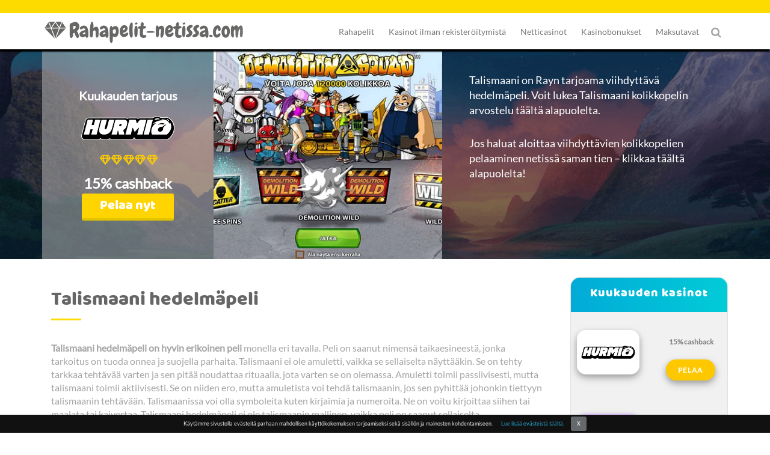

--- FILE ---
content_type: text/html; charset=UTF-8
request_url: https://www.rahapelit-netissa.com/talismaani/
body_size: 34537
content:
<!doctype html><html lang="fi"><head><script data-no-optimize="1">var litespeed_docref=sessionStorage.getItem("litespeed_docref");litespeed_docref&&(Object.defineProperty(document,"referrer",{get:function(){return litespeed_docref}}),sessionStorage.removeItem("litespeed_docref"));</script> <meta charset="utf-8"><title> Talismaani - Lue Talismaani pelin arvostelu ja kokeile ilmaiseksi!</title><meta name="viewport" content="width=device-width, initial-scale=1"><meta name="theme-color" content="#02cbd7"><meta name="msapplication-navbutton-color" content="#02cbd7"><meta name="apple-mobile-web-app-status-bar-style" content="#02cbd7"><meta name="google-site-verification" content="q-6gRgKWJQ-fCcSH7PwoBkWleKSIexiR2BYB_P-JOdo" /><meta name='robots' content='index, follow, max-image-preview:large, max-snippet:-1, max-video-preview:-1' /><style>img:is([sizes="auto" i], [sizes^="auto," i]) { contain-intrinsic-size: 3000px 1500px }</style><meta name="description" content="Talismaani hedelmäpelissä tulet taatusti viihtymään! Kokeile peliä ilmaiseksi tai lue arvostelu klikkaamalla tästä &gt;&gt;&gt;" /><link rel="canonical" href="https://www.rahapelit-netissa.com/talismaani/" /><meta property="og:locale" content="fi_FI" /><meta property="og:type" content="article" /><meta property="og:title" content="Talismaani - Lue Talismaani pelin arvostelu ja kokeile ilmaiseksi!" /><meta property="og:description" content="Talismaani hedelmäpelissä tulet taatusti viihtymään! Kokeile peliä ilmaiseksi tai lue arvostelu klikkaamalla tästä &gt;&gt;&gt;" /><meta property="og:url" content="https://www.rahapelit-netissa.com/talismaani/" /><meta property="og:site_name" content="Rahapelit-Netissa.com" /><meta property="article:modified_time" content="2023-02-23T07:46:02+00:00" /><meta property="og:image" content="https://www.rahapelit-netissa.com/wp-content/uploads/2020/03/rahapelit_featured-Talismaani.png" /><meta property="og:image:width" content="600" /><meta property="og:image:height" content="315" /><meta property="og:image:type" content="image/png" /><meta name="twitter:card" content="summary_large_image" /><meta name="twitter:label1" content="Arvioitu lukuaika" /><meta name="twitter:data1" content="8 minuuttia" /><meta name="twitter:label2" content="Written by" /><meta name="twitter:data2" content="Juhani Korhonen" /> <script type="application/ld+json" class="yoast-schema-graph">{"@context":"https://schema.org","@graph":[{"@type":"WebPage","@id":"https://www.rahapelit-netissa.com/talismaani/","url":"https://www.rahapelit-netissa.com/talismaani/","name":"Talismaani - Lue Talismaani pelin arvostelu ja kokeile ilmaiseksi!","isPartOf":{"@id":"https://www.rahapelit-netissa.com/#website"},"primaryImageOfPage":{"@id":"https://www.rahapelit-netissa.com/talismaani/#primaryimage"},"image":{"@id":"https://www.rahapelit-netissa.com/talismaani/#primaryimage"},"thumbnailUrl":"https://www.rahapelit-netissa.com/wp-content/uploads/2020/03/rahapelit_featured-Talismaani.png","datePublished":"2017-11-11T05:55:10+00:00","dateModified":"2023-02-23T07:46:02+00:00","description":"Talismaani hedelmäpelissä tulet taatusti viihtymään! Kokeile peliä ilmaiseksi tai lue arvostelu klikkaamalla tästä >>>","breadcrumb":{"@id":"https://www.rahapelit-netissa.com/talismaani/#breadcrumb"},"inLanguage":"fi","potentialAction":[{"@type":"ReadAction","target":["https://www.rahapelit-netissa.com/talismaani/"]}],"author":[]},{"@type":"ImageObject","inLanguage":"fi","@id":"https://www.rahapelit-netissa.com/talismaani/#primaryimage","url":"https://www.rahapelit-netissa.com/wp-content/uploads/2020/03/rahapelit_featured-Talismaani.png","contentUrl":"https://www.rahapelit-netissa.com/wp-content/uploads/2020/03/rahapelit_featured-Talismaani.png","width":600,"height":315,"caption":"rahapelit_featured Talismaani"},{"@type":"BreadcrumbList","@id":"https://www.rahapelit-netissa.com/talismaani/#breadcrumb","itemListElement":[{"@type":"ListItem","position":1,"name":"Etusivu","item":"https://www.rahapelit-netissa.com/"},{"@type":"ListItem","position":2,"name":"Talismaani"}]},{"@type":"WebSite","@id":"https://www.rahapelit-netissa.com/#website","url":"https://www.rahapelit-netissa.com/","name":"Rahapelit-Netissa.com","description":"","potentialAction":[{"@type":"SearchAction","target":{"@type":"EntryPoint","urlTemplate":"https://www.rahapelit-netissa.com/?s={search_term_string}"},"query-input":{"@type":"PropertyValueSpecification","valueRequired":true,"valueName":"search_term_string"}}],"inLanguage":"fi"}]}</script> <link rel="preload" as="font" href="/wp-content/themes/rahapelit2017/newfonts/BalooRegular.ttf" data-wpacu-preload-local-font="1" crossorigin><link rel="preload" as="font" href="/wp-content/themes/rahapelit2017/font_awesome/fonts/fontawesome-webfont.woff2?v=4.7.0" data-wpacu-preload-local-font="1" crossorigin><link rel="preload" as="font" href="/wp-content/themes/rahapelit2017/newfonts/1YwB1sO8YE1Lyjf12WNiUA.woff2" data-wpacu-preload-local-font="1" crossorigin><link rel='preconnect' href='//www.google-analytics.com' /><link data-optimized="2" rel="stylesheet" href="https://www.rahapelit-netissa.com/wp-content/litespeed/css/2e3f47bdb74e8bc0f62832e5acdbbf9e.css?ver=c26ec" /><style id='classic-theme-styles-inline-css' type='text/css'>/*! This file is auto-generated */
.wp-block-button__link{color:#fff;background-color:#32373c;border-radius:9999px;box-shadow:none;text-decoration:none;padding:calc(.667em + 2px) calc(1.333em + 2px);font-size:1.125em}.wp-block-file__button{background:#32373c;color:#fff;text-decoration:none}</style><style id='co-authors-plus-coauthors-style-inline-css' type='text/css'>.wp-block-co-authors-plus-coauthors.is-layout-flow [class*=wp-block-co-authors-plus]{display:inline}</style><style id='co-authors-plus-avatar-style-inline-css' type='text/css'>.wp-block-co-authors-plus-avatar :where(img){height:auto;max-width:100%;vertical-align:bottom}.wp-block-co-authors-plus-coauthors.is-layout-flow .wp-block-co-authors-plus-avatar :where(img){vertical-align:middle}.wp-block-co-authors-plus-avatar:is(.alignleft,.alignright){display:table}.wp-block-co-authors-plus-avatar.aligncenter{display:table;margin-inline:auto}</style><style id='co-authors-plus-image-style-inline-css' type='text/css'>.wp-block-co-authors-plus-image{margin-bottom:0}.wp-block-co-authors-plus-image :where(img){height:auto;max-width:100%;vertical-align:bottom}.wp-block-co-authors-plus-coauthors.is-layout-flow .wp-block-co-authors-plus-image :where(img){vertical-align:middle}.wp-block-co-authors-plus-image:is(.alignfull,.alignwide) :where(img){width:100%}.wp-block-co-authors-plus-image:is(.alignleft,.alignright){display:table}.wp-block-co-authors-plus-image.aligncenter{display:table;margin-inline:auto}</style><style id='global-styles-inline-css' type='text/css'>:root{--wp--preset--aspect-ratio--square: 1;--wp--preset--aspect-ratio--4-3: 4/3;--wp--preset--aspect-ratio--3-4: 3/4;--wp--preset--aspect-ratio--3-2: 3/2;--wp--preset--aspect-ratio--2-3: 2/3;--wp--preset--aspect-ratio--16-9: 16/9;--wp--preset--aspect-ratio--9-16: 9/16;--wp--preset--color--black: #000000;--wp--preset--color--cyan-bluish-gray: #abb8c3;--wp--preset--color--white: #ffffff;--wp--preset--color--pale-pink: #f78da7;--wp--preset--color--vivid-red: #cf2e2e;--wp--preset--color--luminous-vivid-orange: #ff6900;--wp--preset--color--luminous-vivid-amber: #fcb900;--wp--preset--color--light-green-cyan: #7bdcb5;--wp--preset--color--vivid-green-cyan: #00d084;--wp--preset--color--pale-cyan-blue: #8ed1fc;--wp--preset--color--vivid-cyan-blue: #0693e3;--wp--preset--color--vivid-purple: #9b51e0;--wp--preset--gradient--vivid-cyan-blue-to-vivid-purple: linear-gradient(135deg,rgba(6,147,227,1) 0%,rgb(155,81,224) 100%);--wp--preset--gradient--light-green-cyan-to-vivid-green-cyan: linear-gradient(135deg,rgb(122,220,180) 0%,rgb(0,208,130) 100%);--wp--preset--gradient--luminous-vivid-amber-to-luminous-vivid-orange: linear-gradient(135deg,rgba(252,185,0,1) 0%,rgba(255,105,0,1) 100%);--wp--preset--gradient--luminous-vivid-orange-to-vivid-red: linear-gradient(135deg,rgba(255,105,0,1) 0%,rgb(207,46,46) 100%);--wp--preset--gradient--very-light-gray-to-cyan-bluish-gray: linear-gradient(135deg,rgb(238,238,238) 0%,rgb(169,184,195) 100%);--wp--preset--gradient--cool-to-warm-spectrum: linear-gradient(135deg,rgb(74,234,220) 0%,rgb(151,120,209) 20%,rgb(207,42,186) 40%,rgb(238,44,130) 60%,rgb(251,105,98) 80%,rgb(254,248,76) 100%);--wp--preset--gradient--blush-light-purple: linear-gradient(135deg,rgb(255,206,236) 0%,rgb(152,150,240) 100%);--wp--preset--gradient--blush-bordeaux: linear-gradient(135deg,rgb(254,205,165) 0%,rgb(254,45,45) 50%,rgb(107,0,62) 100%);--wp--preset--gradient--luminous-dusk: linear-gradient(135deg,rgb(255,203,112) 0%,rgb(199,81,192) 50%,rgb(65,88,208) 100%);--wp--preset--gradient--pale-ocean: linear-gradient(135deg,rgb(255,245,203) 0%,rgb(182,227,212) 50%,rgb(51,167,181) 100%);--wp--preset--gradient--electric-grass: linear-gradient(135deg,rgb(202,248,128) 0%,rgb(113,206,126) 100%);--wp--preset--gradient--midnight: linear-gradient(135deg,rgb(2,3,129) 0%,rgb(40,116,252) 100%);--wp--preset--font-size--small: 13px;--wp--preset--font-size--medium: 20px;--wp--preset--font-size--large: 36px;--wp--preset--font-size--x-large: 42px;--wp--preset--spacing--20: 0.44rem;--wp--preset--spacing--30: 0.67rem;--wp--preset--spacing--40: 1rem;--wp--preset--spacing--50: 1.5rem;--wp--preset--spacing--60: 2.25rem;--wp--preset--spacing--70: 3.38rem;--wp--preset--spacing--80: 5.06rem;--wp--preset--shadow--natural: 6px 6px 9px rgba(0, 0, 0, 0.2);--wp--preset--shadow--deep: 12px 12px 50px rgba(0, 0, 0, 0.4);--wp--preset--shadow--sharp: 6px 6px 0px rgba(0, 0, 0, 0.2);--wp--preset--shadow--outlined: 6px 6px 0px -3px rgba(255, 255, 255, 1), 6px 6px rgba(0, 0, 0, 1);--wp--preset--shadow--crisp: 6px 6px 0px rgba(0, 0, 0, 1);}:where(.is-layout-flex){gap: 0.5em;}:where(.is-layout-grid){gap: 0.5em;}body .is-layout-flex{display: flex;}.is-layout-flex{flex-wrap: wrap;align-items: center;}.is-layout-flex > :is(*, div){margin: 0;}body .is-layout-grid{display: grid;}.is-layout-grid > :is(*, div){margin: 0;}:where(.wp-block-columns.is-layout-flex){gap: 2em;}:where(.wp-block-columns.is-layout-grid){gap: 2em;}:where(.wp-block-post-template.is-layout-flex){gap: 1.25em;}:where(.wp-block-post-template.is-layout-grid){gap: 1.25em;}.has-black-color{color: var(--wp--preset--color--black) !important;}.has-cyan-bluish-gray-color{color: var(--wp--preset--color--cyan-bluish-gray) !important;}.has-white-color{color: var(--wp--preset--color--white) !important;}.has-pale-pink-color{color: var(--wp--preset--color--pale-pink) !important;}.has-vivid-red-color{color: var(--wp--preset--color--vivid-red) !important;}.has-luminous-vivid-orange-color{color: var(--wp--preset--color--luminous-vivid-orange) !important;}.has-luminous-vivid-amber-color{color: var(--wp--preset--color--luminous-vivid-amber) !important;}.has-light-green-cyan-color{color: var(--wp--preset--color--light-green-cyan) !important;}.has-vivid-green-cyan-color{color: var(--wp--preset--color--vivid-green-cyan) !important;}.has-pale-cyan-blue-color{color: var(--wp--preset--color--pale-cyan-blue) !important;}.has-vivid-cyan-blue-color{color: var(--wp--preset--color--vivid-cyan-blue) !important;}.has-vivid-purple-color{color: var(--wp--preset--color--vivid-purple) !important;}.has-black-background-color{background-color: var(--wp--preset--color--black) !important;}.has-cyan-bluish-gray-background-color{background-color: var(--wp--preset--color--cyan-bluish-gray) !important;}.has-white-background-color{background-color: var(--wp--preset--color--white) !important;}.has-pale-pink-background-color{background-color: var(--wp--preset--color--pale-pink) !important;}.has-vivid-red-background-color{background-color: var(--wp--preset--color--vivid-red) !important;}.has-luminous-vivid-orange-background-color{background-color: var(--wp--preset--color--luminous-vivid-orange) !important;}.has-luminous-vivid-amber-background-color{background-color: var(--wp--preset--color--luminous-vivid-amber) !important;}.has-light-green-cyan-background-color{background-color: var(--wp--preset--color--light-green-cyan) !important;}.has-vivid-green-cyan-background-color{background-color: var(--wp--preset--color--vivid-green-cyan) !important;}.has-pale-cyan-blue-background-color{background-color: var(--wp--preset--color--pale-cyan-blue) !important;}.has-vivid-cyan-blue-background-color{background-color: var(--wp--preset--color--vivid-cyan-blue) !important;}.has-vivid-purple-background-color{background-color: var(--wp--preset--color--vivid-purple) !important;}.has-black-border-color{border-color: var(--wp--preset--color--black) !important;}.has-cyan-bluish-gray-border-color{border-color: var(--wp--preset--color--cyan-bluish-gray) !important;}.has-white-border-color{border-color: var(--wp--preset--color--white) !important;}.has-pale-pink-border-color{border-color: var(--wp--preset--color--pale-pink) !important;}.has-vivid-red-border-color{border-color: var(--wp--preset--color--vivid-red) !important;}.has-luminous-vivid-orange-border-color{border-color: var(--wp--preset--color--luminous-vivid-orange) !important;}.has-luminous-vivid-amber-border-color{border-color: var(--wp--preset--color--luminous-vivid-amber) !important;}.has-light-green-cyan-border-color{border-color: var(--wp--preset--color--light-green-cyan) !important;}.has-vivid-green-cyan-border-color{border-color: var(--wp--preset--color--vivid-green-cyan) !important;}.has-pale-cyan-blue-border-color{border-color: var(--wp--preset--color--pale-cyan-blue) !important;}.has-vivid-cyan-blue-border-color{border-color: var(--wp--preset--color--vivid-cyan-blue) !important;}.has-vivid-purple-border-color{border-color: var(--wp--preset--color--vivid-purple) !important;}.has-vivid-cyan-blue-to-vivid-purple-gradient-background{background: var(--wp--preset--gradient--vivid-cyan-blue-to-vivid-purple) !important;}.has-light-green-cyan-to-vivid-green-cyan-gradient-background{background: var(--wp--preset--gradient--light-green-cyan-to-vivid-green-cyan) !important;}.has-luminous-vivid-amber-to-luminous-vivid-orange-gradient-background{background: var(--wp--preset--gradient--luminous-vivid-amber-to-luminous-vivid-orange) !important;}.has-luminous-vivid-orange-to-vivid-red-gradient-background{background: var(--wp--preset--gradient--luminous-vivid-orange-to-vivid-red) !important;}.has-very-light-gray-to-cyan-bluish-gray-gradient-background{background: var(--wp--preset--gradient--very-light-gray-to-cyan-bluish-gray) !important;}.has-cool-to-warm-spectrum-gradient-background{background: var(--wp--preset--gradient--cool-to-warm-spectrum) !important;}.has-blush-light-purple-gradient-background{background: var(--wp--preset--gradient--blush-light-purple) !important;}.has-blush-bordeaux-gradient-background{background: var(--wp--preset--gradient--blush-bordeaux) !important;}.has-luminous-dusk-gradient-background{background: var(--wp--preset--gradient--luminous-dusk) !important;}.has-pale-ocean-gradient-background{background: var(--wp--preset--gradient--pale-ocean) !important;}.has-electric-grass-gradient-background{background: var(--wp--preset--gradient--electric-grass) !important;}.has-midnight-gradient-background{background: var(--wp--preset--gradient--midnight) !important;}.has-small-font-size{font-size: var(--wp--preset--font-size--small) !important;}.has-medium-font-size{font-size: var(--wp--preset--font-size--medium) !important;}.has-large-font-size{font-size: var(--wp--preset--font-size--large) !important;}.has-x-large-font-size{font-size: var(--wp--preset--font-size--x-large) !important;}
:where(.wp-block-post-template.is-layout-flex){gap: 1.25em;}:where(.wp-block-post-template.is-layout-grid){gap: 1.25em;}
:where(.wp-block-columns.is-layout-flex){gap: 2em;}:where(.wp-block-columns.is-layout-grid){gap: 2em;}
:root :where(.wp-block-pullquote){font-size: 1.5em;line-height: 1.6;}</style><link rel='shortlink' href='https://www.rahapelit-netissa.com/?p=4300' /><style type="text/css"></style> <script type="application/ld+json">{
            "@context": "https://schema.org",
            "@type": "BreadcrumbList",
            "itemListElement": [{"@type":"ListItem","position":1,"name":"Rahapelit-netissa.com","url":"https://www.rahapelit-netissa.com","item":"https://www.rahapelit-netissa.com","itemListElement":[]},{"@type":"ListItem","position":2,"name":"Talismaani","url":"https://www.rahapelit-netissa.com/talismaani/","item":"https://www.rahapelit-netissa.com/talismaani/","itemListElement":[]}]        }</script> <script type="application/ld+json">{
        "@context": "https://schema.org",
        "@type": "SiteNavigationElement",
        "name": "Main Menu",
        "hasPart": [
                        {
                "@type": "SiteNavigationElement",
                "url": "https://www.rahapelit-netissa.com/",
                "name": "Rahapelit"
            }
            ,                        {
                "@type": "SiteNavigationElement",
                "url": "https://www.rahapelit-netissa.com/kolikkopelit/",
                "name": "Kolikkopelit"
            }
            ,                        {
                "@type": "SiteNavigationElement",
                "url": "https://www.rahapelit-netissa.com/kasinopelit/",
                "name": "Kasinopelit"
            }
            ,                        {
                "@type": "SiteNavigationElement",
                "url": "https://www.rahapelit-netissa.com/ruletti/",
                "name": "Ruletti"
            }
            ,                        {
                "@type": "SiteNavigationElement",
                "url": "https://www.rahapelit-netissa.com/blackjack/",
                "name": "Blackjack"
            }
            ,                        {
                "@type": "SiteNavigationElement",
                "url": "https://www.rahapelit-netissa.com/baccarat/",
                "name": "Baccarat"
            }
            ,                        {
                "@type": "SiteNavigationElement",
                "url": "https://www.rahapelit-netissa.com/nettipokeri/",
                "name": "Nettipokeri"
            }
            ,                        {
                "@type": "SiteNavigationElement",
                "url": "https://www.rahapelit-netissa.com/nettiarvat/",
                "name": "Nettiarvat"
            }
            ,                        {
                "@type": "SiteNavigationElement",
                "url": "https://www.rahapelit-netissa.com/lottopelit/",
                "name": "Lottopelit"
            }
            ,                        {
                "@type": "SiteNavigationElement",
                "url": "https://www.rahapelit-netissa.com/hedelmapelit/",
                "name": "Hedelmäpelit"
            }
            ,                        {
                "@type": "SiteNavigationElement",
                "url": "https://www.rahapelit-netissa.com/videopokerit/",
                "name": "Videopokerit"
            }
            ,                        {
                "@type": "SiteNavigationElement",
                "url": "https://www.rahapelit-netissa.com/pikapokeri/",
                "name": "Pikapokeri"
            }
            ,                        {
                "@type": "SiteNavigationElement",
                "url": "https://www.rahapelit-netissa.com/vedonlyontisivut/",
                "name": "Vedonlyöntisivut netissä"
            }
            ,                        {
                "@type": "SiteNavigationElement",
                "url": "https://www.rahapelit-netissa.com/uhkapelit/",
                "name": "Uhkapelit"
            }
            ,                        {
                "@type": "SiteNavigationElement",
                "url": "https://www.rahapelit-netissa.com/kasino-ilman-rekisteroitymista/",
                "name": "Kasinot ilman rekisteröitymistä"
            }
            ,                        {
                "@type": "SiteNavigationElement",
                "url": "https://www.rahapelit-netissa.com/pay-n-play-kasinot/",
                "name": "Pay N Play kasinot"
            }
            ,                        {
                "@type": "SiteNavigationElement",
                "url": "https://www.rahapelit-netissa.com/pikakasinot/",
                "name": "Pikakasinot"
            }
            ,                        {
                "@type": "SiteNavigationElement",
                "url": "https://www.rahapelit-netissa.com/nopeat-kotiutukset/",
                "name": "Nopeat kotiutukset"
            }
            ,                        {
                "@type": "SiteNavigationElement",
                "url": "https://www.rahapelit-netissa.com/vedonlyonti-ilman-rekisteroitymista/",
                "name": "Vedonlyönti ilman rekisteröitymistä"
            }
            ,                        {
                "@type": "SiteNavigationElement",
                "url": "https://www.rahapelit-netissa.com/netticasinot/",
                "name": "Netticasinot"
            }
            ,                        {
                "@type": "SiteNavigationElement",
                "url": "https://www.rahapelit-netissa.com/uudet-nettikasinot/",
                "name": "Uudet nettikasinot"
            }
            ,                        {
                "@type": "SiteNavigationElement",
                "url": "https://www.rahapelit-netissa.com/parhaat-nettikasinot/",
                "name": "Parhaat nettikasinot"
            }
            ,                        {
                "@type": "SiteNavigationElement",
                "url": "https://www.rahapelit-netissa.com/suomalaiset-nettikasinot/",
                "name": "Suomalaiset nettikasinot"
            }
            ,                        {
                "@type": "SiteNavigationElement",
                "url": "https://www.rahapelit-netissa.com/kaikki-kasinot/",
                "name": "Kaikki kasinot"
            }
            ,                        {
                "@type": "SiteNavigationElement",
                "url": "https://www.rahapelit-netissa.com/live-casino/",
                "name": "Live Casino"
            }
            ,                        {
                "@type": "SiteNavigationElement",
                "url": "https://www.rahapelit-netissa.com/casino-talletus-laskulla/",
                "name": "Casino talletus laskulla"
            }
            ,                        {
                "@type": "SiteNavigationElement",
                "url": "https://www.rahapelit-netissa.com/mobiilikasinot/",
                "name": "Mobiilikasinot"
            }
            ,                        {
                "@type": "SiteNavigationElement",
                "url": "https://www.rahapelit-netissa.com/pelisivut/",
                "name": "Pelisivut"
            }
            ,                        {
                "@type": "SiteNavigationElement",
                "url": "https://www.rahapelit-netissa.com/verovapaat-kasinot/",
                "name": "Verovapaat kasinot"
            }
            ,                        {
                "@type": "SiteNavigationElement",
                "url": "https://www.rahapelit-netissa.com/mga-kasinot/",
                "name": "MGA kasinot"
            }
            ,                        {
                "@type": "SiteNavigationElement",
                "url": "https://www.rahapelit-netissa.com/virolaiset-nettikasinot/",
                "name": "Virolaiset kasinot"
            }
            ,                        {
                "@type": "SiteNavigationElement",
                "url": "https://www.rahapelit-netissa.com/kasinobonukset/",
                "name": "Kasinobonukset"
            }
            ,                        {
                "@type": "SiteNavigationElement",
                "url": "https://www.rahapelit-netissa.com/ilmaiskierrokset/",
                "name": "Ilmaiskierrokset"
            }
            ,                        {
                "@type": "SiteNavigationElement",
                "url": "https://www.rahapelit-netissa.com/kierratysvapaat-ilmaiskierrokset/",
                "name": "Kierrätysvapaat ilmaiskierrokset"
            }
            ,                        {
                "@type": "SiteNavigationElement",
                "url": "https://www.rahapelit-netissa.com/ilmaista-pelirahaa/",
                "name": "Ilmaista pelirahaa"
            }
            ,                        {
                "@type": "SiteNavigationElement",
                "url": "https://www.rahapelit-netissa.com/non-sticky-bonus/",
                "name": "Non Sticky Bonus"
            }
            ,                        {
                "@type": "SiteNavigationElement",
                "url": "https://www.rahapelit-netissa.com/talletusbonus/",
                "name": "Talletusbonukset"
            }
            ,                        {
                "@type": "SiteNavigationElement",
                "url": "https://www.rahapelit-netissa.com/cashback-bonukset/",
                "name": "Cashback Bonukset"
            }
            ,                        {
                "@type": "SiteNavigationElement",
                "url": "https://www.rahapelit-netissa.com/no-deposit-bonus/",
                "name": "No Deposit Bonukset"
            }
            ,                        {
                "@type": "SiteNavigationElement",
                "url": "https://www.rahapelit-netissa.com/vedonlyontibonukset/",
                "name": "Vedonlyöntibonukset"
            }
            ,                        {
                "@type": "SiteNavigationElement",
                "url": "https://www.rahapelit-netissa.com/pokeribonukset/",
                "name": "Pokeribonukset"
            }
            ,                        {
                "@type": "SiteNavigationElement",
                "url": "https://www.rahapelit-netissa.com/casino-bonukset/",
                "name": "Casino bonukset"
            }
            ,                        {
                "@type": "SiteNavigationElement",
                "url": "https://www.rahapelit-netissa.com/bonuskoodit/",
                "name": "Bonuskoodit"
            }
            ,                        {
                "@type": "SiteNavigationElement",
                "url": "https://www.rahapelit-netissa.com/nettikasino-maksutavat/",
                "name": "Maksutavat"
            }
            ,                        {
                "@type": "SiteNavigationElement",
                "url": "https://www.rahapelit-netissa.com/trustly/",
                "name": "Trustly kasinot"
            }
            ,                        {
                "@type": "SiteNavigationElement",
                "url": "https://www.rahapelit-netissa.com/zimpler-kasinot/",
                "name": "Zimpler kasinot"
            }
            ,                        {
                "@type": "SiteNavigationElement",
                "url": "https://www.rahapelit-netissa.com/euteller-kasinot/",
                "name": "Euteller kasinot"
            }
            ,                        {
                "@type": "SiteNavigationElement",
                "url": "https://www.rahapelit-netissa.com/brite-kasinot/",
                "name": "Brite kasinot"
            }
            ,                        {
                "@type": "SiteNavigationElement",
                "url": "https://www.rahapelit-netissa.com/siirto-kasinot/",
                "name": "Siirto kasinot"
            }
            ,                        {
                "@type": "SiteNavigationElement",
                "url": "https://www.rahapelit-netissa.com/siru-mobile/",
                "name": "Siru Mobile kasinot"
            }
            ,                        {
                "@type": "SiteNavigationElement",
                "url": "https://www.rahapelit-netissa.com/rapid-transfer-kasinot/",
                "name": "Rapid Transfer Kasinot"
            }
            ,                        {
                "@type": "SiteNavigationElement",
                "url": "https://www.rahapelit-netissa.com/paysafecard-kasino/",
                "name": "Paysafecard kasinot"
            }
            ,                        {
                "@type": "SiteNavigationElement",
                "url": "https://www.rahapelit-netissa.com/skrill/",
                "name": "Skrill kasinot"
            }
            ,                        {
                "@type": "SiteNavigationElement",
                "url": "https://www.rahapelit-netissa.com/neteller/",
                "name": "Neteller kasinot"
            }
            ,                        {
                "@type": "SiteNavigationElement",
                "url": "https://www.rahapelit-netissa.com/visa/",
                "name": "Visa kasinot"
            }
            ,                        {
                "@type": "SiteNavigationElement",
                "url": "https://www.rahapelit-netissa.com/apple-pay-kasinot/",
                "name": "Apple Pay kasinot"
            }
                                ]
    }</script> <link rel="icon" href="https://www.rahapelit-netissa.com/wp-content/uploads/2018/01/favicon.png" sizes="32x32" /><link rel="icon" href="https://www.rahapelit-netissa.com/wp-content/uploads/2018/01/favicon.png" sizes="192x192" /><link rel="apple-touch-icon" href="https://www.rahapelit-netissa.com/wp-content/uploads/2018/01/favicon.png" /><meta name="msapplication-TileImage" content="https://www.rahapelit-netissa.com/wp-content/uploads/2018/01/favicon.png" />
<noscript><style>.wpb_animate_when_almost_visible { opacity: 1; }</style></noscript> <script type="application/ld+json">{
  "@context": "https://schema.org",
  "@type": "Organization",
  "name": "RAHAPELIT NETISSÄ",
  "url" : "https://www.rahapelit-netissa.com/",
  "logo" : "https://www.rahapelit-netissa.com/wp-content/uploads/2018/01/rahapelit-netissa-com.png",
  "sameAs" : [
    "https://www.facebook.com/Rahapelit",
    "https://twitter.com/Rahapelit",
	"https://www.linkedin.com/company/rahapelit-netissa-com/about/",
	"https://www.youtube.com/channel/UCYYpsdNNGRCOw1BcQ6GfU2w"
  ],
  "contactPoint":[
		{
             "@type":"ContactPoint",
             "telephone":"+599 9 788 2886 75",
             "email":"info@rahapelit-netissa.com",
             "contactType":"customer support"
		}
  ]
}</script> </head><style>.top_header_row a.remove_Logo_Shine::before,
.mobile_menu a.remove_Logo_Shine::before { 
	display:none !important; 
}
.sub-menu p {
    color: #999;
    text-decoration: none;
    padding: 10px 15px;
    display: block;
	margin-bottom:0px;
}
.sub-menu p:hover {
    color: #555;
    font-weight: 700;
    text-decoration: none;
    background-color: #f3f3f3;
    transition: padding .4s;
}
@media (min-width: 767px) {
	.fixed_top_menu {
		position:fixed;
		top:0;	
	}
	#top_slider_part { margin-top: 81px; }
	
		.inner_head_part { margin-top: 81px; }
	}
#cookie-bar {
    position: fixed;
    bottom: 0;
    width: 100%;
    z-index: 99;
}

.dataTables_paginate .paginate_button {
    display: none;
}
.dataTables_paginate span .paginate_button {
    display: inline-block !important;
}
.dataTables_paginate .paginate_button.last {
    display: inline-block !important;
}
.display_none { display:none; }
.navbar-brand { display:none; }
@media (max-width: 767px) {
	#topbar { display:none; }
	.navbar-toggle { margin: 0 0 5px 0; }
	.navbar-default .navbar-toggle:focus, .navbar-default .navbar-toggle:hover {
    	background-color: transparent;
	}
	.navbar-default .navbar-toggle { border-color: transparent !important; }
	.navbar-default .navbar-toggle .icon-bar {  background-color: #FFC107 !important; }
	.navbar-collapse {
		z-index: 999;
		background: #fff;
		position: absolute;
		width: 260px;
		margin-left: -5px;
		overflow-y:scroll;
		top: 47px;
	}
}</style><style>/* a.tablepress_button.top-tablebutton.top_3 {
    background-color: #ff1654;
    border-bottom: 4px solid #e6144c;
    border-radius: 5px;
    font-size: 22px;
    padding: 3px 0 0 0;
    width: 100%;
} */</style><style>.search_form_opacity { opacity:0; }</style><div style="display:none"></div><body><div class="container-fluid top_menu_part contain fixed_top_menu"><div class="container-fluid topend" style="background:#fddb00;"></div><div class="container"><div class="row top_header_row"><div class="col-md-4" style="padding-top: 10px;padding-bottom: 9px;overflow: hidden;"><aside>
<a href="https://www.rahapelit-netissa.com/" id="site-logo" title="Rahapelit-Netissa.com" rel="home">
<img src="https://www.rahapelit-netissa.com/wp-content/uploads/2018/01/rahapelit-netissa-com.png" class="img-responsive" alt="Rahapelit-Netissa.com">
</a></aside></div><div class="col-md-8" style="padding-right: 18px;"><nav class="navbar navbar-default"><div class="navbar-header">
<button type="button" class="navbar-toggle collapsed" data-toggle="collapse" data-target="#bs-example-navbar-collapse-1" aria-expanded="false">
<span class="sr-only">Toggle navigation</span>
<span class="icon-bar"></span>
<span class="icon-bar"></span>
<span class="icon-bar"></span>
</button></div>
<span class="fltrt"><i class="fa fa-search searchicon" style="font-size:18px"></i></span><div class="collapse navbar-collapse" id="bs-example-navbar-collapse-1"><ul id="menu-new-menu" class="nav navbar-nav"><li id="menu-item-2480" class="menu-item menu-item-type-custom menu-item-object-custom menu-item-home menu-item-has-children menu-item-2480"><a href="https://www.rahapelit-netissa.com/">Rahapelit</a><ul class="sub-menu"><li id="menu-item-2481" class="menu-item menu-item-type-post_type menu-item-object-page menu-item-2481"><a href="https://www.rahapelit-netissa.com/kolikkopelit/">Kolikkopelit</a></li><li id="menu-item-2502" class="menu-item menu-item-type-post_type menu-item-object-page menu-item-2502"><a href="https://www.rahapelit-netissa.com/kasinopelit/">Kasinopelit</a></li><li id="menu-item-2503" class="menu-item menu-item-type-post_type menu-item-object-page menu-item-2503"><a href="https://www.rahapelit-netissa.com/ruletti/">Ruletti</a></li><li id="menu-item-2504" class="menu-item menu-item-type-post_type menu-item-object-page menu-item-2504"><a href="https://www.rahapelit-netissa.com/blackjack/">Blackjack</a></li><li id="menu-item-2505" class="menu-item menu-item-type-post_type menu-item-object-page menu-item-2505"><a href="https://www.rahapelit-netissa.com/baccarat/">Baccarat</a></li><li id="menu-item-2518" class="menu-item menu-item-type-post_type menu-item-object-page menu-item-2518"><a href="https://www.rahapelit-netissa.com/nettipokeri/">Nettipokeri</a></li><li id="menu-item-2530" class="menu-item menu-item-type-post_type menu-item-object-page menu-item-2530"><a href="https://www.rahapelit-netissa.com/nettiarvat/">Nettiarvat</a></li><li id="menu-item-2538" class="menu-item menu-item-type-custom menu-item-object-custom menu-item-2538"><a href="https://www.rahapelit-netissa.com/lottopelit/">Lottopelit</a></li><li id="menu-item-2507" class="menu-item menu-item-type-post_type menu-item-object-page menu-item-2507"><a href="https://www.rahapelit-netissa.com/hedelmapelit/">Hedelmäpelit</a></li><li id="menu-item-2519" class="menu-item menu-item-type-post_type menu-item-object-page menu-item-2519"><a href="https://www.rahapelit-netissa.com/videopokerit/">Videopokerit</a></li><li id="menu-item-2523" class="menu-item menu-item-type-custom menu-item-object-custom menu-item-2523"><a href="https://www.rahapelit-netissa.com/pikapokeri/">Pikapokeri</a></li><li id="menu-item-5527" class="menu-item menu-item-type-post_type menu-item-object-page menu-item-5527"><a href="https://www.rahapelit-netissa.com/vedonlyontisivut/">Vedonlyöntisivut netissä</a></li><li id="menu-item-5529" class="menu-item menu-item-type-post_type menu-item-object-page menu-item-5529"><a href="https://www.rahapelit-netissa.com/uhkapelit/">Uhkapelit</a></li></ul></li><li id="menu-item-9775" class="menu-item menu-item-type-post_type menu-item-object-page menu-item-has-children menu-item-9775"><a href="https://www.rahapelit-netissa.com/kasino-ilman-rekisteroitymista/">Kasinot ilman rekisteröitymistä</a><ul class="sub-menu"><li id="menu-item-24873" class="menu-item menu-item-type-post_type menu-item-object-page menu-item-24873"><a href="https://www.rahapelit-netissa.com/pay-n-play-kasinot/">Pay N Play kasinot</a></li><li id="menu-item-31037" class="menu-item menu-item-type-post_type menu-item-object-page menu-item-31037"><a href="https://www.rahapelit-netissa.com/pikakasinot/">Pikakasinot</a></li><li id="menu-item-24777" class="menu-item menu-item-type-post_type menu-item-object-page menu-item-24777"><a href="https://www.rahapelit-netissa.com/nopeat-kotiutukset/">Nopeat kotiutukset</a></li><li id="menu-item-23048" class="menu-item menu-item-type-post_type menu-item-object-page menu-item-23048"><a href="https://www.rahapelit-netissa.com/vedonlyonti-ilman-rekisteroitymista/">Vedonlyönti ilman rekisteröitymistä</a></li></ul></li><li id="menu-item-2308" class="menu-item menu-item-type-custom menu-item-object-custom menu-item-has-children menu-item-2308"><a href="https://www.rahapelit-netissa.com/netticasinot/">Netticasinot</a><ul class="sub-menu"><li id="menu-item-2468" class="menu-item menu-item-type-post_type menu-item-object-page menu-item-2468"><a href="https://www.rahapelit-netissa.com/uudet-nettikasinot/">Uudet nettikasinot</a></li><li id="menu-item-2467" class="menu-item menu-item-type-post_type menu-item-object-page menu-item-2467"><a href="https://www.rahapelit-netissa.com/parhaat-nettikasinot/">Parhaat nettikasinot</a></li><li id="menu-item-2469" class="menu-item menu-item-type-post_type menu-item-object-page menu-item-2469"><a href="https://www.rahapelit-netissa.com/suomalaiset-nettikasinot/">Suomalaiset nettikasinot</a></li><li id="menu-item-2470" class="menu-item menu-item-type-post_type menu-item-object-page menu-item-2470"><a href="https://www.rahapelit-netissa.com/kaikki-kasinot/">Kaikki kasinot</a></li><li id="menu-item-2309" class="menu-item menu-item-type-post_type menu-item-object-page menu-item-2309"><a href="https://www.rahapelit-netissa.com/live-casino/">Live Casino</a></li><li id="menu-item-7587" class="menu-item menu-item-type-post_type menu-item-object-page menu-item-7587"><a href="https://www.rahapelit-netissa.com/casino-talletus-laskulla/">Casino talletus laskulla</a></li><li id="menu-item-2310" class="menu-item menu-item-type-custom menu-item-object-custom menu-item-2310"><a href="https://www.rahapelit-netissa.com/mobiilikasinot/">Mobiilikasinot</a></li><li id="menu-item-10995" class="menu-item menu-item-type-custom menu-item-object-custom menu-item-10995"><a href="https://www.rahapelit-netissa.com/pelisivut/">Pelisivut</a></li><li id="menu-item-32037" class="menu-item menu-item-type-post_type menu-item-object-page menu-item-32037"><a href="https://www.rahapelit-netissa.com/verovapaat-kasinot/">Verovapaat kasinot</a></li><li id="menu-item-32837" class="menu-item menu-item-type-post_type menu-item-object-page menu-item-32837"><a href="https://www.rahapelit-netissa.com/mga-kasinot/">MGA kasinot</a></li><li id="menu-item-33112" class="menu-item menu-item-type-post_type menu-item-object-page menu-item-33112"><a href="https://www.rahapelit-netissa.com/virolaiset-nettikasinot/">Virolaiset kasinot</a></li></ul></li><li id="menu-item-2315" class="menu-item menu-item-type-custom menu-item-object-custom menu-item-has-children menu-item-2315"><a href="https://www.rahapelit-netissa.com/kasinobonukset/">Kasinobonukset</a><ul class="sub-menu"><li id="menu-item-2472" class="menu-item menu-item-type-post_type menu-item-object-page menu-item-2472"><a href="https://www.rahapelit-netissa.com/ilmaiskierrokset/">Ilmaiskierrokset</a></li><li id="menu-item-25048" class="menu-item menu-item-type-post_type menu-item-object-page menu-item-25048"><a href="https://www.rahapelit-netissa.com/kierratysvapaat-ilmaiskierrokset/">Kierrätysvapaat ilmaiskierrokset</a></li><li id="menu-item-2473" class="menu-item menu-item-type-post_type menu-item-object-page menu-item-2473"><a href="https://www.rahapelit-netissa.com/ilmaista-pelirahaa/">Ilmaista pelirahaa</a></li><li id="menu-item-22842" class="menu-item menu-item-type-post_type menu-item-object-page menu-item-22842"><a href="https://www.rahapelit-netissa.com/non-sticky-bonus/">Non Sticky Bonus</a></li><li id="menu-item-2471" class="menu-item menu-item-type-custom menu-item-object-custom menu-item-2471"><a href="https://www.rahapelit-netissa.com/talletusbonus/">Talletusbonukset</a></li><li id="menu-item-2474" class="menu-item menu-item-type-custom menu-item-object-custom menu-item-2474"><a href="https://www.rahapelit-netissa.com/cashback-bonukset/">Cashback Bonukset</a></li><li id="menu-item-2475" class="menu-item menu-item-type-custom menu-item-object-custom menu-item-2475"><a href="https://www.rahapelit-netissa.com/no-deposit-bonus/">No Deposit Bonukset</a></li><li id="menu-item-2476" class="menu-item menu-item-type-custom menu-item-object-custom menu-item-2476"><a href="https://www.rahapelit-netissa.com/vedonlyontibonukset/">Vedonlyöntibonukset</a></li><li id="menu-item-2477" class="menu-item menu-item-type-custom menu-item-object-custom menu-item-2477"><a href="https://www.rahapelit-netissa.com/pokeribonukset/">Pokeribonukset</a></li><li id="menu-item-29171" class="menu-item menu-item-type-post_type menu-item-object-page menu-item-29171"><a href="https://www.rahapelit-netissa.com/casino-bonukset/">Casino bonukset</a></li><li id="menu-item-31807" class="menu-item menu-item-type-post_type menu-item-object-page menu-item-31807"><a href="https://www.rahapelit-netissa.com/bonuskoodit/">Bonuskoodit</a></li></ul></li><li id="menu-item-28062" class="menu-item menu-item-type-post_type menu-item-object-page menu-item-has-children menu-item-28062"><a href="https://www.rahapelit-netissa.com/nettikasino-maksutavat/">Maksutavat</a><ul class="sub-menu"><li id="menu-item-28063" class="menu-item menu-item-type-post_type menu-item-object-page menu-item-28063"><a href="https://www.rahapelit-netissa.com/trustly/">Trustly kasinot</a></li><li id="menu-item-28064" class="menu-item menu-item-type-post_type menu-item-object-page menu-item-28064"><a href="https://www.rahapelit-netissa.com/zimpler-kasinot/">Zimpler kasinot</a></li><li id="menu-item-28065" class="menu-item menu-item-type-post_type menu-item-object-page menu-item-28065"><a href="https://www.rahapelit-netissa.com/euteller-kasinot/">Euteller kasinot</a></li><li id="menu-item-27200" class="menu-item menu-item-type-post_type menu-item-object-page menu-item-27200"><a href="https://www.rahapelit-netissa.com/brite-kasinot/">Brite kasinot</a></li><li id="menu-item-27201" class="menu-item menu-item-type-post_type menu-item-object-page menu-item-27201"><a href="https://www.rahapelit-netissa.com/siirto-kasinot/">Siirto kasinot</a></li><li id="menu-item-28066" class="menu-item menu-item-type-post_type menu-item-object-page menu-item-28066"><a href="https://www.rahapelit-netissa.com/siru-mobile/">Siru Mobile kasinot</a></li><li id="menu-item-32272" class="menu-item menu-item-type-post_type menu-item-object-page menu-item-32272"><a href="https://www.rahapelit-netissa.com/rapid-transfer-kasinot/">Rapid Transfer Kasinot</a></li><li id="menu-item-28067" class="menu-item menu-item-type-post_type menu-item-object-page menu-item-28067"><a href="https://www.rahapelit-netissa.com/paysafecard-kasino/">Paysafecard kasinot</a></li><li id="menu-item-28068" class="menu-item menu-item-type-post_type menu-item-object-page menu-item-28068"><a href="https://www.rahapelit-netissa.com/skrill/">Skrill kasinot</a></li><li id="menu-item-28069" class="menu-item menu-item-type-post_type menu-item-object-page menu-item-28069"><a href="https://www.rahapelit-netissa.com/neteller/">Neteller kasinot</a></li><li id="menu-item-28070" class="menu-item menu-item-type-post_type menu-item-object-page menu-item-28070"><a href="https://www.rahapelit-netissa.com/visa/">Visa kasinot</a></li><li id="menu-item-33724" class="menu-item menu-item-type-post_type menu-item-object-page menu-item-33724"><a href="https://www.rahapelit-netissa.com/apple-pay-kasinot/">Apple Pay kasinot</a></li></ul></li></ul> <span class="searchli"><form class="" role="search" action="https://www.rahapelit-netissa.com" method="get" id="searchform">
<input style="display: none;" id="field" name="s" type="text" class="searchtext" placeholder="Mitä etsit?"></form></span></div></nav></div></div></div></div><style>#desktop_top_4_part { display:none; }
		#mobile_top_4_part { display:none; }</style><style>/************** Only For Read More/Less ****************/
	    @media (max-width: 767px) {
.rrow h2 { font-size: 17px; }
.rrow h3 { 
	font-size: 16px!important;
	font-family: BalooRegular;
    color: #666666;
    margin-top: 20px;
    margin-bottom: 15px;
}
.bot_row .vc_col-sm-12 .vc_col-sm-12 .read_less_part p { margin-bottom: 15px !important; }
.bot_row .wpb_raw_html { 
		margin-bottom: 20px!important;
		margin-top: 30px!important;
}
			.inner_head_part .container {
    display: flex;
    flex-direction: column;
}
.inner_head_part .col-md-4 {
   order: 1;
} 

}
	@media (min-width: 767px) {
	.bot_row h2 {
    	font-family: BalooRegular;
    	font-size: 30px;
   	 	color: #666666;
    	margin-top: 20px;
    	margin-bottom: 15px;
		}
}
	.bot_row { border: none; }
	.bot_row .wpb_content_element { margin: 0; }
	.bot_row h2 { margin-bottom: 15px !important; }
	.bot_row .wpb_raw_html { 
		border-bottom: 1px solid #666; 
		margin-bottom: 30px;
	}
	.bot_row .vc_col-sm-12 .vc_col-sm-12 .vc_column-inner { padding: 0; }
	.bot_row .vc_col-sm-12 .vc_col-sm-12 .wpb_content_element { margin-bottom: 0; }
	.bot_row .vc_col-sm-12 .vc_col-sm-12 .wpb_content_element p,
	.bot_row .vc_col-sm-12 .vc_col-sm-12 .wpb_content_element ul,
	.bot_row .vc_col-sm-12 .vc_col-sm-12 .wpb_content_element ol { margin-top: 15px; }
	.bot_row .vc_col-sm-12 .vc_col-sm-12 .wpb_content_element ol li,
	.bot_row .vc_col-sm-12 .vc_col-sm-12 .wpb_content_element ul li { margin-top: 5px; }
	.bot_row .content_para p:first-child { margin: 0 !important; }
	.bot_row .vc_col-sm-12 .vc_col-sm-12 .read_less_part p { margin-top: 10px !important; }
	/************** Only For Read More/Less ****************/
/*start desgin task style for ol li*/
.ilmaiset_kolikkopelit li{
    color: #dd1c4b;
    position: relative;
    margin: 20px !important;
}
.ilmaiset_kolikkopelit li::before{
   content: '';
   background: url('https://www.rahapelit-netissa.com/wp-content/uploads/2022/05/bullet-icon.png.webp'); 
    background-repeat: no-repeat;
    position: absolute;
    top: -5px;
    left: -42px;
    width: 100%;
    height: 35px;
    z-index: -1;
}	
	/* end---desgin task style for li*/

/*********table of content**********/
	
	.container-fluid.jpbgclr {
    	background-color: #dedede;
}
	.jump1 p a {
    	padding: 0 7px;
    	font-size: 12px;
    	color: #666;
    	font-weight: 700;
}
	#mob_dd_btn {
    	font-size: 18px;
    	color: #02cbd7;
    	margin-top: 10px;
    	font-weight: 700;
    	border: 0;
    	padding: 5px;
    	background: none;
}
	.mob_dd {
    	list-style: none !important;
    	padding: 0px;
    	background-color: #fff;
    	box-shadow: 2px 4px 2px -2px #d2d2d2;
    	position: absolute;
    	left: 0;
    	z-index: 99;
    	width: 360px;
}
 	.mob_dd {
         overflow: hidden;
		 max-height: 0;
         transition: max-height 0.4s ease-in-out;
        }
	.mob_dd li{
    	 padding: 10px;  
}
	ul.mob_dd li a {
    	list-style: none;
    	display: inherit;
}
	.drp ul li a {
    	font-weight: 600;
    	display: block;
    	padding: 0 !important;
    	clear: both;
    	line-height: 1.6;
    	white-space: nowrap;
    	float: none;
    	text-decoration: none;
    	color: #333;
    	font-size: 13px;
}
	.adtk {
    	color: #02cbd7 !important;
}
	.adtk:after {
    	content: "\f00c";
    	color: #02cbd7;
    	display: inline-block;
    	font: normal normal normal 14px/1 FontAwesome;
    	font-size: 20px;
    	text-rendering: auto;
    	-webkit-font-smoothing: antialiased;
    	-moz-osx-font-smoothing: grayscale;
   	 	margin-top: 1px;
    	position: absolute;
    	right: 10px;
}
	@media (device-height : 568px) 
   and (device-width : 320px)
	{
.mob_dd {
   	list-style: none !important;
   	padding: 10px;
   	background-color: #fff;
   	box-shadow: 2px 4px 2px -2px #d2d2d2;
   	position: absolute;
   	left: 0;
   	z-index: 99;
  	width: 93% !important;
}
	}	
/*********table of content**********/
p#breadcrumbs {
    margin: 0;
    padding: 15px 0 10px 0;
    text-transform: uppercase;
    font-size: 12px;
    font-weight: 400;
	color: #02cbd7;
	display: inline-block;
}
p#breadcrumbs a {
    color: #02cbd7;
}
p#breadcrumbs a span {
    /*display: none; visibility: hidden;*/
}
p#breadcrumbs i.fa.fa-angle-right {
    margin: 0 5px;
    color: #02cbd7;
}
div#iframe_row {
    display: none !important;
}
 	.inner_head_part {
 background: url(https://www.rahapelit-netissa.com/wp-content/uploads/2017/12/inner_header_bg.png) no-repeat center /cover;
  }

.top_casino_logo_above_title {
	font-size: 20px;
    color: #fff;
    font-weight: bold;	
}

.inner_head_part .c1_bonuspart img {
    margin-top: 10px !important;
}
.inner_head_part .c1_bonuspart p {
   margin: 0px 5px 0 5px !important;
	font-size:24px;
}
/************************ Author Credit for Posts in Bottom ************************/
.author_credit {
    border-top: 1px solid #e5e5e5;
    margin-top: 10px;
    padding-top: 20px;
}
.author_credit .author_img { padding-right: 0; }
.author_credit .author_img img {
	border-radius: 100%;
    margin: 0 auto;
}
.author_credit .author_info {
    line-height: normal;
}
.author_info a {
    font-size: 24px;
    display: inline-block;
    text-transform: capitalize;
    font-family: BalooRegular;
    line-height: 24px;
    margin-top: 5px;
    color: #666;
}
.author_info span.sitename {
    font-weight: bold;
    color: #000;
    font-size: 13px;
}
.author_credit p {
    margin-bottom: 0;
}
.author_postinfo {
    text-align: right;
    padding-top: 8px;
    font-size: 14px;
}
.author_postinfo p {
    line-height: normal;
    margin-bottom: 5px;
}
.linkedin{
	color: #0073b0;
	font-size:21px;
}
.author_postinfo b { text-transform: uppercase; }
.author_postinfo a { color: #555; }
@media (max-width: 767px) {
	.author_credit .author_img {
		float: left;
		width: 30%;
	}
	.author_credit .author_info {
		float: left;
		width: 70%;
		padding-top: 12px;
	}
	.author_postinfo {
		text-align: left;
		padding-top: 20px;
	}
	
    .nonreg{
	margin:20% auto;width: 100%; font-size: 18px;
	}
	.inner_head_part .container {
    display: flex;
    flex-direction: column;
    }
   .inner_head_part .col-md-4 {
   order: 1;
    }
	
   .inner_head_part.non_related_main
	{
		background-color: rgb(0 0 0 / 79%);
	}
   .nonregulated
	{
		background:transparent;
	}
   .container-fluid.nonregulated ~ .container {
    background: rgb(0 0 0 / 53%);
    position: relative;
    z-index: -1;
   }
	
}
a.emailauth {
    font-size: initial;
    text-transform: unset;
    color: #337ab7;
    font-family: inherit;	
}
.authbio p {
	margin-bottom:10px;
	color:#666;
}
.authbio{
	margin-top:10px;
}
/************************ Author Credit for Posts in Bottom ************************/
	.yellow span.ratetotal {
    background: url(https://www.rahapelit-netissa.com/wp-content/uploads/2020/12/star-yellow.png) 1px 0px;
}
	.ratecasino.yellow {
    margin: 10px;
}
	.inner_head_part .c1_bonuspart {
    display: flex;
    justify-content: center;
    align-items: center;
    flex-direction: column;
}
.h1_font_size_30px h1 {
    font-size: 32px;
}</style><div class="container-fluid inner_head_part" style="padding:0;">
<input id="hid_val_3" type="hidden" value="" /><div class="container"><div class="col-md-3"><div class="c1_bonuspart"><div class="top_casino_logo_above_title"> Kuukauden tarjous</div>
<img data-lazyloaded="1" src="[data-uri]" data-src="https://www.rahapelit-netissa.com/wp-content/uploads/2025/11/Hurmio-nettikasino-logo.png" style="width:155px; height:60px;"
alt="Hurmio nettikasino logo"/><noscript><img src="https://www.rahapelit-netissa.com/wp-content/uploads/2025/11/Hurmio-nettikasino-logo.png" style="width:155px; height:60px;"
alt="Hurmio nettikasino logo"/></noscript><div class="ratecasino yellow">
<span class="rate cen text-center">
<span class="ratetotal" style="width:100%;"></span>
</span></div><p> 15% cashback</p><div class="inner_head_top_btn"><aside><a class="inner_head_top_tp_btn" href="https://www.rahapelit-netissa.com/goto/hurmio/" rel="nofollow" target="_blank">Pelaa nyt</a></aside></div></div></div><div class="col-md-4">
<img data-lazyloaded="1" src="[data-uri]" data-src="https://www.rahapelit-netissa.com/wp-content/uploads/2017/11/Talismaani-1-new_top_img.jpg.webp"  alt="Talismaani kolikkopeli" class="img-responsive"><noscript><img src="https://www.rahapelit-netissa.com/wp-content/uploads/2017/11/Talismaani-1-new_top_img.jpg.webp"  alt="Talismaani kolikkopeli" class="img-responsive"></noscript></div><div class="col-md-5"><div class="c3_parapart"><p>Talismaani on Rayn tarjoama viihdyttävä hedelmäpeli. Voit lukea Talismaani kolikkopelin arvostelu täältä alapuolelta.</p>
<br><p>Jos haluat aloittaa viihdyttävien kolikkopelien pelaaminen netissä saman tien – klikkaa täältä alapuolelta!</p></div></div></div></div><div id="content_part" class="container" style="padding: 0;"><div class="col-md-9 col-lg-9 col-sm-12 col-xs-12" style="margin-top:30px;"><div class="wpb-content-wrapper"><div class="vc_row wpb_row vc_row-fluid"><div class="wpb_column vc_column_container vc_col-sm-12"><div class="vc_column-inner"><div class="wpb_wrapper"><div class="wpb_text_column wpb_content_element font_family_lato h1_font_size_30px" ><div class="wpb_wrapper"><h1>Talismaani hedelmäpeli</h1></div></div><div class="wpb_text_column wpb_content_element justify_font_16px" ><div class="wpb_wrapper"><p><strong>Talismaani hedelmäpeli on hyvin erikoinen peli</strong> monella eri tavalla. Peli on saanut nimensä taikaesineestä, jonka tarkoitus on tuoda onnea ja suojella parhaita. Talismaani ei ole amuletti, vaikka se sellaiselta näyttääkin. Se on tehty tarkkaa tehtävää varten ja sen pitää noudattaa rituaalia, jota varten se on olemassa. Amuletti toimii passiivisesti, mutta talismaani toimii aktiivisesti. Se on niiden ero, mutta amuletista voi tehdä talismaanin, jos sen pyhittää johonkin tiettyyn talismaanin tehtävään. Talismaanissa voi olla symboleita kuten kirjaimia ja numeroita. Ne on voitu kirjoittaa siihen tai maalata tai kaivertaa. Talismaani hedelmäpeli ei ole talismaanin mallinen, vaikka peli on saanut sellaiselta nimensä. <a href="https://www.rahapelit-netissa.com/hedelmapelit/">Hedelmäpelissä</a> on kuitenkin monta merkkiä, joita pidetään onnea tuovina esineinä.</p></div></div><div class="vc_separator wpb_content_element vc_separator_align_center vc_sep_width_100 vc_sep_pos_align_center vc_separator_no_text wpb_content_element  wpb_content_element" ><span class="vc_sep_holder vc_sep_holder_l"><span style="border-color:#666666;" class="vc_sep_line"></span></span><span class="vc_sep_holder vc_sep_holder_r"><span style="border-color:#666666;" class="vc_sep_line"></span></span></div></div></div></div></div><div class="vc_row wpb_row vc_row-fluid"><div class="wpb_column vc_column_container vc_col-sm-12"><div class="vc_column-inner"><div class="wpb_wrapper"><div class="wpb_text_column wpb_content_element" ><div class="wpb_wrapper"><aside class="filteryear"><style>.bonus-cdb-modified {
    position: unset;
}
.viewmorebtn > div {
    background-color: #f6f6f6;
    border: none;
    position: relative;
/*     top: 10px; */
    z-index: 3;
    font-weight: 600;
	cursor: pointer;
	font-size: 13px;
}
	.viewmorebtn .read_more:after {
content: "\f107";
        font: normal normal normal 14px / 1 FontAwesome;
    font-weight: 900;
	font-size: 20px;
    position: relative;
    top: 3px;
    left: 5px;
}
	.viewmorebtn .read_more.active:after {
    content: "\f106";
}
	.dropdowninfo {
    overflow: hidden;
    transition: max-height 0.5s ease;
    max-height: 0; 
}
	.viewmorebtn {
    position: absolute;
    bottom: 12px;
}
.dropdowninfo {
    display: grid;
/*     grid-template-columns: 1fr 1fr;
    gap: 20px; */
/*     padding: 15px 15px; */
	background-color: #fff;
	border-radius: 12px;
	margin-right: -15px;
    margin-left: -15px;
	box-shadow: 0px 3px 6px 0px rgba(0, 0, 0, 0.21);
    z-index: 2;
    position: relative;
}
	  #casino-tablepress-modified .row {
	position: relative!important;
	z-index: 3!important;
}
.dropdowninfo_part1 {
    display: grid;
    grid-template-columns: 1fr 1fr;
/*     padding-left: 10px; */
    gap: 15px;
	padding: 10px 10px 0px 10px;
}
	.dropdowninfo_part1 > div, .dropdowninfo_part2 > div, .dropdowninfo_part3 > div {
    display: grid;
	grid-template-columns: 0.9fr 1.1fr;
	align-items: center;
/*     justify-content: space-between;
    flex-wrap: wrap; */
    border-bottom: 1px solid #A5A5A5;
    padding: 8px 0px;
}
.dropdowninfo_part2 {
    display: grid;
    grid-template-columns: 1fr 1fr;
/*     padding-right: 10px; */
    gap: 15px;
	padding: 0px 10px 0px 10px;
}	
	.dropdowninfo_part3 {
    display: grid;
    grid-template-columns: 1fr 1fr;
/*     padding-right: 10px; */
    gap: 15px;
	padding: 0px 10px 10px 10px;
}	
	.dropdowninfo span {
    text-align: end;
}
aside.filteryear {
    position: relative;
}
.tblprs-ribbon {
    left: -23px !important;
}
.top_filter [class*="filterButton_"].fill {
    border-radius: 20px 20px 0px 0px;
    background: linear-gradient(270deg, #02CBD7 0%, #02ABD7 72.96%);
    box-shadow: 0px -4px 8px 0px rgba(0, 0, 0, 0.20) inset;
    color: #fff;
}
.top_filter [class*="filterButton_"] {
    padding: 9px 10px;
    border-radius: 20px 20px 0px 0px;
    background: #F6F6F6;
    box-shadow: 0px -2px 4px 0px rgba(0, 0, 0, 0.08) inset;
    color: #FF1654;
    font-weight: 600;
    border: unset;
    display: flex;
    align-items: center;
    font-size: 15px;
    cursor: pointer;
    justify-content: center;
}
.top_filter [class*="filterButton_"].fill > img {
    filter: brightness(0) invert(1);
}
.top_filter [class*="filterButton_"] > img {
    margin-right: 10px;
    width: 20px;
}
[class*="filterButton_"].disabled{
    cursor: not-allowed;
    opacity: 0.5;
}
[id*="overlay_"] {
    position: absolute;
    left: 50%;
    top: 50%;
    width: 104%;
    height: 100%;
    transform: translate(-50%, -50%);
     display: none;
    background: rgb(0 0 0 / 36%);
    z-index: 100;
    border-radius: 10px;
}
.cv-spinner {
    height: 100%;
    display: flex;
    justify-content: center;
    position: relative;
    top: 175px;
}
.spinner {
    width: 40px;
    height: 40px;
    border: 4px #fff solid;
    border-top: 4px #ff1654 solid;
    border-radius: 50%;
    animation: sp-anime 0.8s infinite linear;
}
@keyframes sp-anime {
  100% { 
    transform: rotate(360deg); 
  }
}
@media(max-width:768px){
		  #casino-tablepress-modified .row {
	position: relative!important;
	z-index: unset!important;
}
	.viewmorebtn {
    padding: 13px 0px 6px 0px;
    background-color: #f6f6f6;
	 position: unset!important;
    top: unset;
}
	.viewmorebtn .read_more:after {
content: "\f107";
        font: normal normal normal 14px / 1 FontAwesome;
    font-weight: 900;
	font-size: 22px;
    position: relative;
    top: 3px;
    left: 5px;
}
	.viewmorebtn .read_more.active:after {
    content: "\f106";
}
	.viewmorebtn > div {
    position: relative;
    top: -5px;
    text-align: center;
}
	.dropdowninfo {
	display: grid;
    grid-template-columns: unset;
    gap: unset;
    padding: unset;
    margin-right: unset;
    margin-left: unset;
    z-index: unset;
    position: unset;
	}
	.dropdowninfo_part1, .dropdowninfo_part2, .dropdowninfo_part3 {
    display: unset;
    gap: unset;
}

.tblprs-ribbon {
    left: -7px;
}
.top_filter {
    display: flex;
    overflow: scroll;
    gap: 2.5rem;
    padding: 5px;
    margin: 30px auto;
}
/* Hide scrollbar for Chrome, Safari and Opera */
.top_filter::-webkit-scrollbar {
    display: none;
}

/* Hide scrollbar for IE, Edge and Firefox */
.top_filter {
  -ms-overflow-style: none;  /* IE and Edge */
  scrollbar-width: none;  /* Firefox */
}
.fade-left1 {
    -webkit-mask-image: linear-gradient(to right,rgba(0,0,0,0) 0%,rgba(0,0,0,1) 5%);
}
.fade-right1 {
    -webkit-mask-image: linear-gradient(to right,rgba(0,0,0,1) 95%,rgba(0,0,0,0) 100%);
}
.fade-both1 {
    -webkit-mask-image: linear-gradient(to right,rgba(0,0,0,0) 0%,rgba(0,0,0,1) 5%,rgba(0,0,0,1) 95%,rgba(0,0,0,0) 100%);
}
.top_filter [class*="filterButton_"] > img{
	display:none;
}
.top_filter [class*="filterButton_"]{
    flex-grow: 1;
    flex-shrink: 0;
}
.top_filter [class*="filterButton_"]{
    border-radius: 10px;
    background: #02ABD7;
	color:#000;
}
.top_filter [class*="filterButton_"].fill{
    border-radius: 10px;
    background: linear-gradient(270deg, #02CBD7 0%, #02ABD7 72.96%);
	color:#fff;
}
}</style><div id="overlay_1" style=""><div class="cv-spinner">
<span class="spinner"></span></div></div><div class="top_filter fade-right1"><div class="filterButton_1 fill" aria-label="kaikkikasinot">
<img data-lazyloaded="1" src="[data-uri]" decoding="async" data-src="https://www.rahapelit-netissa.com/wp-content/uploads/2024/03/kaikkikasinot.png" alt="kaikkikasinot"><noscript><img decoding="async" src="https://www.rahapelit-netissa.com/wp-content/uploads/2024/03/kaikkikasinot.png" alt="kaikkikasinot"></noscript>
Kaikki kasinot</div><div class="filterButton_1" aria-label="uudetkasinot">
<img data-lazyloaded="1" src="[data-uri]" decoding="async" data-src="https://www.rahapelit-netissa.com/wp-content/uploads/2024/03/uudetkasinot.png" alt="uudetkasinot"><noscript><img decoding="async" src="https://www.rahapelit-netissa.com/wp-content/uploads/2024/03/uudetkasinot.png" alt="uudetkasinot"></noscript>
Uudet kasinot</div><div class="filterButton_1" aria-label="pikakasinot">
<img data-lazyloaded="1" src="[data-uri]" decoding="async" data-src="https://www.rahapelit-netissa.com/wp-content/uploads/2024/10/pikakasinot.png" alt="pikakasinot"><noscript><img decoding="async" src="https://www.rahapelit-netissa.com/wp-content/uploads/2024/10/pikakasinot.png" alt="pikakasinot"></noscript>
Pikakasinot</div><div class="filterButton_1" aria-label="kasinobonukset">
<img data-lazyloaded="1" src="[data-uri]" decoding="async" data-src="https://www.rahapelit-netissa.com/wp-content/uploads/2024/03/kasinobonukset.png" alt="kasinobonukset"><noscript><img decoding="async" src="https://www.rahapelit-netissa.com/wp-content/uploads/2024/03/kasinobonukset.png" alt="kasinobonukset"></noscript>
Kasinobonukset</div><div class="filterButton_1" aria-label="ilmaiskierrokset">
<img data-lazyloaded="1" src="[data-uri]" decoding="async" data-src="https://www.rahapelit-netissa.com/wp-content/uploads/2024/10/freespins.png" alt="freespins"><noscript><img decoding="async" src="https://www.rahapelit-netissa.com/wp-content/uploads/2024/10/freespins.png" alt="freespins"></noscript>
Ilmaiskierrokset</div></div><div class="row casino-tablepress-heading test"><div class="sorting_disabled" style="width: 23%;">Kasino</div><div class="sorting_disabled" style="width: 23%;">Tarjous</div><div class="sorting_disabled" style="width: 25%;">Nettikasinon plussat</div><div class="sorting_disabled" style="width: 27%;">
<img data-lazyloaded="1" src="[data-uri]" decoding="async" data-src="https://www.rahapelit-netissa.com/wp-content/uploads/2020/11/diamond.png" class="img-responsive ct-head-diamond" alt="Diamond"><noscript><img decoding="async" src="https://www.rahapelit-netissa.com/wp-content/uploads/2020/11/diamond.png" class="img-responsive ct-head-diamond" alt="Diamond"></noscript></div></div><aside id="casino-tablepress-modified"  ><div class="tablepressmain1">
<input type="hidden" name="bluepart" id="bluepart" value="https://www.rahapelit-netissa.com/goto/hurmio/"><div class="row-bg-clr-modify" data-id="0"><div class="row bord-modify row-no-1"><div class="tblprs-ribbon new-dgn-tbl"><span></span></div><div class="col-md-2 col-xs-6 logo-sec-modified" style="background-color:#ffffff"><div class="casino-icon">
<a href="https://www.rahapelit-netissa.com/goto/hurmio/" target="_blank" rel="nofollow noopener"> <img data-lazyloaded="1" src="[data-uri]" decoding="async" data-src="https://www.rahapelit-netissa.com/wp-content/uploads/2025/11/Hurmio-nettikasino-logo.png" class="logo-img" alt="Hurmio nettikasino logo"><noscript><img decoding="async" src="https://www.rahapelit-netissa.com/wp-content/uploads/2025/11/Hurmio-nettikasino-logo.png" class="logo-img" alt="Hurmio nettikasino logo"></noscript></a></div><div class="ribbon_new">
uusi</div></div><div class="col-md-3 col-xs-12 part-page-modified"><p class="modified-bonos" align="center">15% cashback</p><div class="ratecasino">
<span class="rate cen text-center" data-bg="https://www.rahapelit-netissa.com/wp-content/uploads/2020/11/star-dark.png" data-lazyloaded>
<span class="ratetotal" style="width:100%;" data-bg="https://www.rahapelit-netissa.com/wp-content/uploads/2020/11/star-red.png" data-lazyloaded></span>
</span></div></div><div class="col-md-4 col-xs-12 part-page1-modified"><div class="tog-part-modified"><ul><li class="selling-point-modified">Moderni uusi kasino</li><li class="selling-point-modified">Nopeat rahansiirrot</li><li class="selling-point-modified">Laaja pelivalikoima</li><li class="selling-point-modified">Jatkuvia etuja ja tarjouksia</li></ul></div></div><div class="col-md-3 col-xs-6 bonus-cdb-modified" align="center">
<a class="casino_tablepress_btn top_3" href="https://www.rahapelit-netissa.com/goto/hurmio/" target="_blank" rel="nofollow noopener">Pelaa</a>
<a href="https://www.rahapelit-netissa.com/arvostelut/hurmio-casino/" class="tablereview">Hurmio casino arvostelu</a><div class="viewmorebtn"><div class="morebtn_1 read_more" data-id="0">Näytä enemmän</div></div></div><div class="numbr-modify-tblprs"><span class="serial-tbl"><p>1</p></span></div></div><div class="dropdowninfo dropdowninfo_1" data-id="0"><div class="dropdowninfo_part1"><div>Minimitalletus: <span>1€</span></div><div>Non Sticky bonus: <span>Ei</span></div></div><div class="dropdowninfo_part2"><div>Bonus kierrätysvaatimus: <span>10x</span></div><div>Lisenssi: <span>Curacao, Viro</span></div></div><div class="dropdowninfo_part3"><div>Freespins kierrätysvaatimus: <span>–</span></div><div>Verovapaa: <span>Ei</span></div></div></div></div><div class="row-bg-clr-modify" data-id="1"><div class="row bord-modify row-no-2"><div class="tblprs-ribbon new-dgn-tbl"><span></span></div><div class="col-md-2 col-xs-6 logo-sec-modified" style="background-color:#e5c7ff"><div class="casino-icon">
<a href="https://www.rahapelit-netissa.com/goto/rullat/" target="_blank" rel="nofollow noopener"> <img data-lazyloaded="1" src="[data-uri]" decoding="async" data-src="https://www.rahapelit-netissa.com/wp-content/uploads/2025/07/Rullat-nettikasino-logo.png" class="logo-img" alt="Rullat nettikasino logo"><noscript><img decoding="async" src="https://www.rahapelit-netissa.com/wp-content/uploads/2025/07/Rullat-nettikasino-logo.png" class="logo-img" alt="Rullat nettikasino logo"></noscript></a></div><div class="ribbon_new">
uusi</div></div><div class="col-md-3 col-xs-12 part-page-modified"><p class="modified-bonos" align="center">Jopa 15% cashback</p><p class="modified-bonos" align="center">800 Ilmaiskierrosta</p><div class="ratecasino">
<span class="rate cen text-center" data-bg="https://www.rahapelit-netissa.com/wp-content/uploads/2020/11/star-dark.png" data-lazyloaded>
<span class="ratetotal" style="width:98%;" data-bg="https://www.rahapelit-netissa.com/wp-content/uploads/2020/11/star-red.png" data-lazyloaded></span>
</span></div></div><div class="col-md-4 col-xs-12 part-page1-modified"><div class="tog-part-modified"><ul><li class="selling-point-modified">Rullaa tiesi voittoihin!</li><li class="selling-point-modified">800 FS ensitalletuksella</li><li class="selling-point-modified">Päivittäiset tarjoukset</li><li class="selling-point-modified">Yli 3000 peliä</li></ul></div></div><div class="col-md-3 col-xs-6 bonus-cdb-modified" align="center">
<a class="casino_tablepress_btn top_3" href="https://www.rahapelit-netissa.com/goto/rullat/" target="_blank" rel="nofollow noopener">Pelaa</a>
<a href="https://www.rahapelit-netissa.com/arvostelut/rullat-casino/" class="tablereview">Rullat Casino arvostelu</a><div class="viewmorebtn"><div class="morebtn_1 read_more" data-id="1">Näytä enemmän</div></div></div><div class="numbr-modify-tblprs"><span class="serial-tbl"><p>2</p></span></div></div><div class="dropdowninfo dropdowninfo_1" data-id="1"><div class="dropdowninfo_part1"><div>Minimitalletus: <span>1€</span></div><div>Non Sticky bonus: <span>Ei</span></div></div><div class="dropdowninfo_part2"><div>Bonus kierrätysvaatimus: <span>10x</span></div><div>Lisenssi: <span>Curacao</span></div></div><div class="dropdowninfo_part3"><div>Freespins kierrätysvaatimus: <span>35x</span></div><div>Verovapaa: <span>Ei</span></div></div></div></div><div class="row-bg-clr-modify" data-id="2"><div class="row bord-modify row-no-3"><div class="tblprs-ribbon new-dgn-tbl"><span></span></div><div class="col-md-2 col-xs-6 logo-sec-modified" style="background-color:#ffffff"><div class="casino-icon">
<a href="https://www.rahapelit-netissa.com/goto/mainio/" target="_blank" rel="nofollow noopener"> <img data-lazyloaded="1" src="[data-uri]" decoding="async" data-src="https://www.rahapelit-netissa.com/wp-content/uploads/2026/01/Mainio-logo.png" class="logo-img" alt="Mainio logo"><noscript><img decoding="async" src="https://www.rahapelit-netissa.com/wp-content/uploads/2026/01/Mainio-logo.png" class="logo-img" alt="Mainio logo"></noscript></a></div><div class="ribbon_new">
uusi</div></div><div class="col-md-3 col-xs-12 part-page-modified"><p class="modified-bonos" align="center">100% jopa 300€</p><p class="modified-bonos" align="center">25 ilmaiskierrosta</p><div class="ratecasino">
<span class="rate cen text-center" data-bg="https://www.rahapelit-netissa.com/wp-content/uploads/2020/11/star-dark.png" data-lazyloaded>
<span class="ratetotal" style="width:97%;" data-bg="https://www.rahapelit-netissa.com/wp-content/uploads/2020/11/star-red.png" data-lazyloaded></span>
</span></div></div><div class="col-md-4 col-xs-12 part-page1-modified"><div class="tog-part-modified"><ul><li class="selling-point-modified">Laaja pelivalikoima (6000+)</li><li class="selling-point-modified">Kolmitasoinen tervetuliaisbonus</li><li class="selling-point-modified">Nopeat rahansiirrot</li><li class="selling-point-modified">Verovapaat voitot EU-pelaajille</li></ul></div></div><div class="col-md-3 col-xs-6 bonus-cdb-modified" align="center">
<a class="casino_tablepress_btn top_3" href="https://www.rahapelit-netissa.com/goto/mainio/" target="_blank" rel="nofollow noopener">Pelaa</a><div class="viewmorebtn"><div class="morebtn_1 read_more" data-id="2">Näytä enemmän</div></div></div><div class="numbr-modify-tblprs"><span class="serial-tbl"><p>3</p></span></div></div><div class="dropdowninfo dropdowninfo_1" data-id="2"><div class="dropdowninfo_part1"><div>Minimitalletus: <span>20€</span></div><div>Non Sticky bonus: <span>Ei</span></div></div><div class="dropdowninfo_part2"><div>Bonus kierrätysvaatimus: <span>40x</span></div><div>Lisenssi: <span>Malta</span></div></div><div class="dropdowninfo_part3"><div>Freespins kierrätysvaatimus: <span>0x</span></div><div>Verovapaa: <span>Kyllä</span></div></div></div></div><div class="row-bg-clr-modify" data-id="3"><div class="row bord-modify row-no-4"><div class="col-md-2 col-xs-6 logo-sec-modified" style="background-color:#136dfd"><div class="casino-icon">
<a href="https://www.rahapelit-netissa.com/goto/bonuspistolo/" target="_blank" rel="nofollow noopener"> <img data-lazyloaded="1" src="[data-uri]" decoding="async" data-src="https://www.rahapelit-netissa.com/wp-content/uploads/2025/04/pistolo-casino-logo.png" class="logo-img" alt="pistolo casino logo"><noscript><img decoding="async" src="https://www.rahapelit-netissa.com/wp-content/uploads/2025/04/pistolo-casino-logo.png" class="logo-img" alt="pistolo casino logo"></noscript></a></div><div class="ribbon_new">
uusi</div></div><div class="col-md-3 col-xs-12 part-page-modified"><p class="modified-bonos" align="center">100% jopa 500€</p><p class="modified-bonos" align="center">200 ilmaiskierrosta</p><div class="ratecasino">
<span class="rate cen text-center" data-bg="https://www.rahapelit-netissa.com/wp-content/uploads/2020/11/star-dark.png" data-lazyloaded>
<span class="ratetotal" style="width:97%;" data-bg="https://www.rahapelit-netissa.com/wp-content/uploads/2020/11/star-red.png" data-lazyloaded></span>
</span></div></div><div class="col-md-4 col-xs-12 part-page1-modified"><div class="tog-part-modified"><ul><li class="selling-point-modified">Uusi innovatiivinen kasino</li><li class="selling-point-modified">Nopea asiakaspalvelu</li><li class="selling-point-modified">Cashback -etuja</li><li class="selling-point-modified">Latausbonuksia</li></ul></div></div><div class="col-md-3 col-xs-6 bonus-cdb-modified" align="center">
<a class="casino_tablepress_btn top_3" href="https://www.rahapelit-netissa.com/goto/bonuspistolo/" target="_blank" rel="nofollow noopener">Pelaa</a>
<a href="https://www.rahapelit-netissa.com/arvostelut/pistolo-casino/" class="tablereview">Pistolo Casino arvostelu</a><div class="viewmorebtn"><div class="morebtn_1 read_more" data-id="3">Näytä enemmän</div></div></div><div class="numbr-modify-tblprs"><span class="serial-tbl"><p>4</p></span></div></div><div class="dropdowninfo dropdowninfo_1" data-id="3"><div class="dropdowninfo_part1"><div>Minimitalletus: <span>10 €</span></div><div>Non Sticky bonus: <span>Kyllä</span></div></div><div class="dropdowninfo_part2"><div>Bonus kierrätysvaatimus: <span>35x</span></div><div>Lisenssi: <span>Anjouan</span></div></div><div class="dropdowninfo_part3"><div>Freespins kierrätysvaatimus: <span>40x</span></div><div>Verovapaa: <span>Ei</span></div></div></div></div><div class="row-bg-clr-modify" data-id="4"><div class="row bord-modify row-no-5"><div class="tblprs-ribbon new-dgn-tbl"><span></span></div><div class="col-md-2 col-xs-6 logo-sec-modified" style="background-color:#ffffff"><div class="casino-icon">
<a href="https://www.rahapelit-netissa.com/goto/bonusparatiisi/" target="_blank" rel="nofollow noopener"> <img data-lazyloaded="1" src="[data-uri]" decoding="async" data-src="https://www.rahapelit-netissa.com/wp-content/uploads/2024/11/Paratiisi-logo.png" class="logo-img" alt="Paratiisi logo"><noscript><img decoding="async" src="https://www.rahapelit-netissa.com/wp-content/uploads/2024/11/Paratiisi-logo.png" class="logo-img" alt="Paratiisi logo"></noscript></a></div><div class="ribbon_new">
uusi</div></div><div class="col-md-3 col-xs-12 part-page-modified"><p class="modified-bonos" align="center">Jopa 20% käteispalautus</p><p class="modified-bonos" align="center">300 ilmaiskierrosta</p><div class="ratecasino">
<span class="rate cen text-center" data-bg="https://www.rahapelit-netissa.com/wp-content/uploads/2020/11/star-dark.png" data-lazyloaded>
<span class="ratetotal" style="width:95%;" data-bg="https://www.rahapelit-netissa.com/wp-content/uploads/2020/11/star-red.png" data-lazyloaded></span>
</span></div></div><div class="col-md-4 col-xs-12 part-page1-modified"><div class="tog-part-modified"><ul><li class="selling-point-modified">Kasino ilman rekisteröintiä</li><li class="selling-point-modified">Marraskuun uutuuskasino</li><li class="selling-point-modified">Jatkuvat käteispalautukset</li><li class="selling-point-modified">Suomenkielinen sivusto</li></ul></div></div><div class="col-md-3 col-xs-6 bonus-cdb-modified" align="center">
<a class="casino_tablepress_btn top_3" href="https://www.rahapelit-netissa.com/goto/bonusparatiisi/" target="_blank" rel="nofollow noopener">Pelaa</a>
<a href="https://www.rahapelit-netissa.com/arvostelut/paratiisi/" class="tablereview">Paratiisi arvostelu</a><div class="viewmorebtn"><div class="morebtn_1 read_more" data-id="4">Näytä enemmän</div></div></div><div class="numbr-modify-tblprs"><span class="serial-tbl"><p>5</p></span></div></div><div class="dropdowninfo dropdowninfo_1" data-id="4"><div class="dropdowninfo_part1"><div>Minimitalletus: <span>20€</span></div><div>Non Sticky bonus: <span>Ei</span></div></div><div class="dropdowninfo_part2"><div>Bonus kierrätysvaatimus: <span>35x</span></div><div>Lisenssi: <span>Curacao</span></div></div><div class="dropdowninfo_part3"><div>Freespins kierrätysvaatimus: <span>–</span></div><div>Verovapaa: <span>Ei</span></div></div></div></div><div class="row-bg-clr-modify" data-id="5"><div class="row bord-modify row-no-6"><div class="col-md-2 col-xs-6 logo-sec-modified" style="background-color:#000000"><div class="casino-icon">
<a href="https://www.rahapelit-netissa.com/goto/bonusgransino/" target="_blank" rel="nofollow noopener"> <img data-lazyloaded="1" src="[data-uri]" decoding="async" data-src="https://www.rahapelit-netissa.com/wp-content/uploads/2025/05/gransino-casino-logo.png" class="logo-img" alt="gransino casino logo"><noscript><img decoding="async" src="https://www.rahapelit-netissa.com/wp-content/uploads/2025/05/gransino-casino-logo.png" class="logo-img" alt="gransino casino logo"></noscript></a></div><div class="ribbon_new">
uusi</div></div><div class="col-md-3 col-xs-12 part-page-modified"><p class="modified-bonos" align="center">100% bonus, jopa 500€</p><p class="modified-bonos" align="center">200 ilmaispyöräytystä</p><div class="ratecasino">
<span class="rate cen text-center" data-bg="https://www.rahapelit-netissa.com/wp-content/uploads/2020/11/star-dark.png" data-lazyloaded>
<span class="ratetotal" style="width:94%;" data-bg="https://www.rahapelit-netissa.com/wp-content/uploads/2020/11/star-red.png" data-lazyloaded></span>
</span></div></div><div class="col-md-4 col-xs-12 part-page1-modified"><div class="tog-part-modified"><ul><li class="selling-point-modified">Viikoittaisia haasteita</li><li class="selling-point-modified">Kätevä mobiilikasino</li><li class="selling-point-modified">Monipuolinen valikoima</li><li class="selling-point-modified">Runsaasti pöytäpelejä</li></ul></div></div><div class="col-md-3 col-xs-6 bonus-cdb-modified" align="center">
<a class="casino_tablepress_btn top_3" href="https://www.rahapelit-netissa.com/goto/bonusgransino/" target="_blank" rel="nofollow noopener">Pelaa</a>
<a href="https://www.rahapelit-netissa.com/arvostelut/gransino-casino/" class="tablereview">Gransino Casino arvostelu</a><div class="viewmorebtn"><div class="morebtn_1 read_more" data-id="5">Näytä enemmän</div></div></div><div class="numbr-modify-tblprs"><span class="serial-tbl"><p>6</p></span></div></div><div class="dropdowninfo dropdowninfo_1" data-id="5"><div class="dropdowninfo_part1"><div>Minimitalletus: <span>10€</span></div><div>Non Sticky bonus: <span>Kyllä</span></div></div><div class="dropdowninfo_part2"><div>Bonus kierrätysvaatimus: <span>35x</span></div><div>Lisenssi: <span>Costa Rica</span></div></div><div class="dropdowninfo_part3"><div>Freespins kierrätysvaatimus: <span>40x</span></div><div>Verovapaa: <span>Ei</span></div></div></div></div><div class="row-bg-clr-modify" data-id="6"><div class="row bord-modify row-no-7"><div class="tblprs-ribbon new-dgn-tbl"><span></span></div><div class="col-md-2 col-xs-6 logo-sec-modified" style="background-color:#fff00d"><div class="casino-icon">
<a href="https://www.rahapelit-netissa.com/goto/raketti/" target="_blank" rel="nofollow noopener"> <img data-lazyloaded="1" src="[data-uri]" decoding="async" data-src="https://www.rahapelit-netissa.com/wp-content/uploads/2024/05/Raketti-logo.png" class="logo-img" alt="Raketti logo"><noscript><img decoding="async" src="https://www.rahapelit-netissa.com/wp-content/uploads/2024/05/Raketti-logo.png" class="logo-img" alt="Raketti logo"></noscript></a></div><div class="ribbon_new">
uusi</div></div><div class="col-md-3 col-xs-12 part-page-modified"><p class="modified-bonos" align="center">Käteispalautus 20%</p><p class="modified-bonos" align="center">300 ilmaiskierrosta</p><div class="ratecasino">
<span class="rate cen text-center" data-bg="https://www.rahapelit-netissa.com/wp-content/uploads/2020/11/star-dark.png" data-lazyloaded>
<span class="ratetotal" style="width:93%;" data-bg="https://www.rahapelit-netissa.com/wp-content/uploads/2020/11/star-red.png" data-lazyloaded></span>
</span></div></div><div class="col-md-4 col-xs-12 part-page1-modified"><div class="tog-part-modified"><ul><li class="selling-point-modified">Käteispalautuksia</li><li class="selling-point-modified">Uusi värikäs pikakasino</li><li class="selling-point-modified">Brite maksuliikenne</li><li class="selling-point-modified">Yli 5000 kasinopeliä</li></ul></div></div><div class="col-md-3 col-xs-6 bonus-cdb-modified" align="center">
<a class="casino_tablepress_btn top_3" href="https://www.rahapelit-netissa.com/goto/raketti/" target="_blank" rel="nofollow noopener">Pelaa</a>
<a href="https://www.rahapelit-netissa.com/arvostelut/raketti-kasino/" class="tablereview">Raketti arvostelu</a><div class="viewmorebtn"><div class="morebtn_1 read_more" data-id="6">Näytä enemmän</div></div></div><div class="numbr-modify-tblprs"><span class="serial-tbl"><p>7</p></span></div></div><div class="dropdowninfo dropdowninfo_1" data-id="6"><div class="dropdowninfo_part1"><div>Minimitalletus: <span>20€</span></div><div>Non Sticky bonus: <span>Kyllä</span></div></div><div class="dropdowninfo_part2"><div>Bonus kierrätysvaatimus: <span>35x</span></div><div>Lisenssi: <span>Curacao</span></div></div><div class="dropdowninfo_part3"><div>Freespins kierrätysvaatimus: <span>–</span></div><div>Verovapaa: <span>Ei</span></div></div></div></div><div class="row-bg-clr-modify" data-id="7"><div class="row bord-modify row-no-8"><div class="tblprs-ribbon new-dgn-tbl"><span></span></div><div class="col-md-2 col-xs-6 logo-sec-modified" style="background-color:#ffffff"><div class="casino-icon">
<a href="https://www.rahapelit-netissa.com/goto/bonusjellona/" target="_blank" rel="nofollow noopener"> <img data-lazyloaded="1" src="[data-uri]" decoding="async" data-src="https://www.rahapelit-netissa.com/wp-content/uploads/2025/06/jellona-logo.png" class="logo-img" alt="jellona logo"><noscript><img decoding="async" src="https://www.rahapelit-netissa.com/wp-content/uploads/2025/06/jellona-logo.png" class="logo-img" alt="jellona logo"></noscript></a></div><div class="ribbon_new">
uusi</div></div><div class="col-md-3 col-xs-12 part-page-modified"><p class="modified-bonos" align="center">15% käteispalautus</p><div class="ratecasino">
<span class="rate cen text-center" data-bg="https://www.rahapelit-netissa.com/wp-content/uploads/2020/11/star-dark.png" data-lazyloaded>
<span class="ratetotal" style="width:92%;" data-bg="https://www.rahapelit-netissa.com/wp-content/uploads/2020/11/star-red.png" data-lazyloaded></span>
</span></div></div><div class="col-md-4 col-xs-12 part-page1-modified"><div class="tog-part-modified"><ul><li class="selling-point-modified">Uusi Pay n Play casino</li><li class="selling-point-modified">Päivittäisiä etuja</li><li class="selling-point-modified">Nopeat rahansiirrot</li><li class="selling-point-modified">Tuhansia kasinopelejä</li></ul></div></div><div class="col-md-3 col-xs-6 bonus-cdb-modified" align="center">
<a class="casino_tablepress_btn top_3" href="https://www.rahapelit-netissa.com/goto/bonusjellona/" target="_blank" rel="nofollow noopener">Pelaa</a>
<a href="https://www.rahapelit-netissa.com/arvostelut/jellona-casino/" class="tablereview">Jellona arvostelu</a><div class="viewmorebtn"><div class="morebtn_1 read_more" data-id="7">Näytä enemmän</div></div></div><div class="numbr-modify-tblprs"><span class="serial-tbl"><p>8</p></span></div></div><div class="dropdowninfo dropdowninfo_1" data-id="7"><div class="dropdowninfo_part1"><div>Minimitalletus: <span>1€</span></div><div>Non Sticky bonus: <span>Ei</span></div></div><div class="dropdowninfo_part2"><div>Bonus kierrätysvaatimus: <span>10x</span></div><div>Lisenssi: <span>Curacao</span></div></div><div class="dropdowninfo_part3"><div>Freespins kierrätysvaatimus: <span>–</span></div><div>Verovapaa: <span>Ei</span></div></div></div></div><div class="row-bg-clr-modify" data-id="8"><div class="row bord-modify row-no-9"><div class="col-md-2 col-xs-6 logo-sec-modified" style="background-color:#050b26"><div class="casino-icon">
<a href="https://www.rahapelit-netissa.com/goto/viperwin/" target="_blank" rel="nofollow noopener"> <img data-lazyloaded="1" src="[data-uri]" decoding="async" data-src="https://www.rahapelit-netissa.com/wp-content/uploads/2024/05/Viperwin-logo.png" class="logo-img" alt="Viperwin logo"><noscript><img decoding="async" src="https://www.rahapelit-netissa.com/wp-content/uploads/2024/05/Viperwin-logo.png" class="logo-img" alt="Viperwin logo"></noscript></a></div><div class="ribbon_new">
uusi</div></div><div class="col-md-3 col-xs-12 part-page-modified"><p class="modified-bonos" align="center">100% jopa 500€</p><p class="modified-bonos" align="center">200 ilmaiskierrosta</p><div class="ratecasino">
<span class="rate cen text-center" data-bg="https://www.rahapelit-netissa.com/wp-content/uploads/2020/11/star-dark.png" data-lazyloaded>
<span class="ratetotal" style="width:92%;" data-bg="https://www.rahapelit-netissa.com/wp-content/uploads/2020/11/star-red.png" data-lazyloaded></span>
</span></div></div><div class="col-md-4 col-xs-12 part-page1-modified"><div class="tog-part-modified"><ul><li class="selling-point-modified">Yli 12 000 peliä</li><li class="selling-point-modified">Runsaasti eri turnauksia</li><li class="selling-point-modified">Viikottainen cashback</li><li class="selling-point-modified">Latausbonuksia</li></ul></div></div><div class="col-md-3 col-xs-6 bonus-cdb-modified" align="center">
<a class="casino_tablepress_btn top_3" href="https://www.rahapelit-netissa.com/goto/viperwin/" target="_blank" rel="nofollow noopener">Pelaa</a>
<a href="https://www.rahapelit-netissa.com/arvostelut/viperwin/" class="tablereview">Viperwin arvostelu</a><div class="viewmorebtn"><div class="morebtn_1 read_more" data-id="8">Näytä enemmän</div></div></div><div class="numbr-modify-tblprs"><span class="serial-tbl"><p>9</p></span></div></div><div class="dropdowninfo dropdowninfo_1" data-id="8"><div class="dropdowninfo_part1"><div>Minimitalletus: <span>20€</span></div><div>Non Sticky bonus: <span>Kyllä</span></div></div><div class="dropdowninfo_part2"><div>Bonus kierrätysvaatimus: <span>35x</span></div><div>Lisenssi: <span>Curacao</span></div></div><div class="dropdowninfo_part3"><div>Freespins kierrätysvaatimus: <span>40x</span></div><div>Verovapaa: <span>Ei</span></div></div></div></div><div class="row-bg-clr-modify" data-id="9"><div class="row bord-modify row-no-10"><div class="col-md-2 col-xs-6 logo-sec-modified" style="background-color:#0e112b"><div class="casino-icon">
<a href="https://www.rahapelit-netissa.com/goto/bonusspinight/" target="_blank" rel="nofollow noopener"> <img data-lazyloaded="1" src="[data-uri]" decoding="async" data-src="https://www.rahapelit-netissa.com/wp-content/uploads/2024/12/Spinight-logo.png" class="logo-img" alt="Spinight logo"><noscript><img decoding="async" src="https://www.rahapelit-netissa.com/wp-content/uploads/2024/12/Spinight-logo.png" class="logo-img" alt="Spinight logo"></noscript></a></div></div><div class="col-md-3 col-xs-12 part-page-modified"><p class="modified-bonos" align="center">250% jopa 2500€</p><p class="modified-bonos" align="center">250 ilmaispyöräytystä</p><div class="ratecasino">
<span class="rate cen text-center" data-bg="https://www.rahapelit-netissa.com/wp-content/uploads/2020/11/star-dark.png" data-lazyloaded>
<span class="ratetotal" style="width:90%;" data-bg="https://www.rahapelit-netissa.com/wp-content/uploads/2020/11/star-red.png" data-lazyloaded></span>
</span></div></div><div class="col-md-4 col-xs-12 part-page1-modified"><div class="tog-part-modified"><ul><li class="selling-point-modified">Tunnelmallinen kasinoelämys</li><li class="selling-point-modified">Viikottaisia haasteita</li><li class="selling-point-modified">Hauskoja kampanjoita</li><li class="selling-point-modified">Useita maksutapoja</li></ul></div></div><div class="col-md-3 col-xs-6 bonus-cdb-modified" align="center">
<a class="casino_tablepress_btn top_3" href="https://www.rahapelit-netissa.com/goto/bonusspinight/" target="_blank" rel="nofollow noopener">Pelaa</a>
<a href="https://www.rahapelit-netissa.com/arvostelut/spinight-casino/" class="tablereview">Spinight arvostelu</a><div class="viewmorebtn"><div class="morebtn_1 read_more" data-id="9">Näytä enemmän</div></div></div><div class="numbr-modify-tblprs"><span class="serial-tbl"><p>10</p></span></div></div><div class="dropdowninfo dropdowninfo_1" data-id="9"><div class="dropdowninfo_part1"><div>Minimitalletus: <span>20€</span></div><div>Non Sticky bonus: <span>Ei</span></div></div><div class="dropdowninfo_part2"><div>Bonus kierrätysvaatimus: <span>35x</span></div><div>Lisenssi: <span>Anjouan, Pagcor</span></div></div><div class="dropdowninfo_part3"><div>Freespins kierrätysvaatimus: <span>40x</span></div><div>Verovapaa: <span>Ei</span></div></div></div></div><div class="row-bg-clr-modify" data-id="10"><div class="row bord-modify row-no-11"><div class="col-md-2 col-xs-6 logo-sec-modified" style="background-color:#ffffff"><div class="casino-icon">
<a href="https://www.rahapelit-netissa.com/goto/novajackpot/" target="_blank" rel="nofollow noopener"> <img data-lazyloaded="1" src="[data-uri]" decoding="async" data-src="https://www.rahapelit-netissa.com/wp-content/uploads/2024/01/novajackpot-logo.png.webp" class="logo-img" alt="novajackpot logo"><noscript><img decoding="async" src="https://www.rahapelit-netissa.com/wp-content/uploads/2024/01/novajackpot-logo.png.webp" class="logo-img" alt="novajackpot logo"></noscript></a></div><div class="ribbon_new">
uusi</div></div><div class="col-md-3 col-xs-12 part-page-modified"><p class="modified-bonos" align="center">250% jopa 2500€ asti</p><p class="modified-bonos" align="center">250 ilmaista kierrosta</p><div class="ratecasino">
<span class="rate cen text-center" data-bg="https://www.rahapelit-netissa.com/wp-content/uploads/2020/11/star-dark.png" data-lazyloaded>
<span class="ratetotal" style="width:89%;" data-bg="https://www.rahapelit-netissa.com/wp-content/uploads/2020/11/star-red.png" data-lazyloaded></span>
</span></div></div><div class="col-md-4 col-xs-12 part-page1-modified"><div class="tog-part-modified"><ul><li class="selling-point-modified">Monipuoliset bonukset</li><li class="selling-point-modified">Nopea rekisteröinti</li><li class="selling-point-modified">Verovapaa kasino</li><li class="selling-point-modified">Kattavat maksutavat</li></ul></div></div><div class="col-md-3 col-xs-6 bonus-cdb-modified" align="center">
<a class="casino_tablepress_btn top_3" href="https://www.rahapelit-netissa.com/goto/novajackpot/" target="_blank" rel="nofollow noopener">Pelaa</a>
<a href="https://www.rahapelit-netissa.com/arvostelut/novajackpot/" class="tablereview">Novajackpot arvostelu</a><div class="viewmorebtn"><div class="morebtn_1 read_more" data-id="10">Näytä enemmän</div></div></div><div class="numbr-modify-tblprs"><span class="serial-tbl"><p>11</p></span></div></div><div class="dropdowninfo dropdowninfo_1" data-id="10"><div class="dropdowninfo_part1"><div>Minimitalletus: <span>20€</span></div><div>Non Sticky bonus: <span>Ei</span></div></div><div class="dropdowninfo_part2"><div>Bonus kierrätysvaatimus: <span>35x</span></div><div>Lisenssi: <span>Curacao</span></div></div><div class="dropdowninfo_part3"><div>Freespins kierrätysvaatimus: <span>40x</span></div><div>Verovapaa: <span>Ei</span></div></div></div></div><div class="row-bg-clr-modify" data-id="11"><div class="row bord-modify row-no-12"><div class="tblprs-ribbon new-dgn-tbl"><span></span></div><div class="col-md-2 col-xs-6 logo-sec-modified" style="background-color:#ffffff"><div class="casino-icon">
<a href="https://www.rahapelit-netissa.com/goto/rapid-casino/" target="_blank" rel="nofollow noopener"> <img data-lazyloaded="1" src="[data-uri]" decoding="async" data-src="https://www.rahapelit-netissa.com/wp-content/uploads/2021/10/rapidcasino-logo.png.webp" class="logo-img" alt="Rapid logo"><noscript><img decoding="async" src="https://www.rahapelit-netissa.com/wp-content/uploads/2021/10/rapidcasino-logo.png.webp" class="logo-img" alt="Rapid logo"></noscript></a></div></div><div class="col-md-3 col-xs-12 part-page-modified"><p class="modified-bonos" align="center">100% jopa 300€</p><div class="ratecasino">
<span class="rate cen text-center" data-bg="https://www.rahapelit-netissa.com/wp-content/uploads/2020/11/star-dark.png" data-lazyloaded>
<span class="ratetotal" style="width:88%;" data-bg="https://www.rahapelit-netissa.com/wp-content/uploads/2020/11/star-red.png" data-lazyloaded></span>
</span></div></div><div class="col-md-4 col-xs-12 part-page1-modified"><div class="tog-part-modified"><ul><li class="selling-point-modified">Pelaa ilman rekisteröitymistä</li><li class="selling-point-modified">Nopeat talletukset Trustlyllä</li><li class="selling-point-modified">Verovapaat voitot heti tilille!</li><li class="selling-point-modified">Yli 1000 peliä</li></ul></div></div><div class="col-md-3 col-xs-6 bonus-cdb-modified" align="center">
<a class="casino_tablepress_btn top_3" href="https://www.rahapelit-netissa.com/goto/rapid-casino/" target="_blank" rel="nofollow noopener">Pelaa</a>
<a href="https://www.rahapelit-netissa.com/arvostelut/rapid-casino/" class="tablereview">Rapid casino arvostelu</a><div class="viewmorebtn"><div class="morebtn_1 read_more" data-id="11">Näytä enemmän</div></div></div><div class="numbr-modify-tblprs"><span class="serial-tbl"><p>12</p></span></div></div><div class="dropdowninfo dropdowninfo_1" data-id="11"><div class="dropdowninfo_part1"><div>Minimitalletus: <span>10€</span></div><div>Non Sticky bonus: <span>Ei</span></div></div><div class="dropdowninfo_part2"><div>Bonus kierrätysvaatimus: <span>40x</span></div><div>Lisenssi: <span>MGA, Malta</span></div></div><div class="dropdowninfo_part3"><div>Freespins kierrätysvaatimus: <span>50x</span></div><div>Verovapaa: <span>Kyllä</span></div></div></div></div><div class="row-bg-clr-modify" data-id="12"><div class="row bord-modify row-no-13"><div class="tblprs-ribbon new-dgn-tbl"><span></span></div><div class="col-md-2 col-xs-6 logo-sec-modified" style="background-color:"><div class="casino-icon">
<a href="https://www.rahapelit-netissa.com/goto/bonusbiglucky/" target="_blank" rel="nofollow noopener"> <img data-lazyloaded="1" src="[data-uri]" decoding="async" data-src="https://www.rahapelit-netissa.com/wp-content/uploads/2025/06/Bonusbiglucky-logo.jpg" class="logo-img" alt="Bonusbiglucky logo"><noscript><img decoding="async" src="https://www.rahapelit-netissa.com/wp-content/uploads/2025/06/Bonusbiglucky-logo.jpg" class="logo-img" alt="Bonusbiglucky logo"></noscript></a></div><div class="ribbon_new">
uusi</div></div><div class="col-md-3 col-xs-12 part-page-modified"><p class="modified-bonos" align="center">Jopa 20% cashback</p><p class="modified-bonos" align="center">300 ilmaiskierrosta</p><div class="ratecasino">
<span class="rate cen text-center" data-bg="https://www.rahapelit-netissa.com/wp-content/uploads/2020/11/star-dark.png" data-lazyloaded>
<span class="ratetotal" style="width:87%;" data-bg="https://www.rahapelit-netissa.com/wp-content/uploads/2020/11/star-red.png" data-lazyloaded></span>
</span></div></div><div class="col-md-4 col-xs-12 part-page1-modified"><div class="tog-part-modified"><ul><li class="selling-point-modified">Ei rekisteröintiä</li><li class="selling-point-modified">Kotiuta minuuteissa</li><li class="selling-point-modified">24/7 asiakaspalvelu</li><li class="selling-point-modified">Bonuksia &amp; cashback</li></ul></div></div><div class="col-md-3 col-xs-6 bonus-cdb-modified" align="center">
<a class="casino_tablepress_btn top_3" href="https://www.rahapelit-netissa.com/goto/bonusbiglucky/" target="_blank" rel="nofollow noopener">Pelaa</a>
<a href="https://www.rahapelit-netissa.com/arvostelut/big-lucky/" class="tablereview">Big Lucky Casino arvostelu</a><div class="viewmorebtn"><div class="morebtn_1 read_more" data-id="12">Näytä enemmän</div></div></div><div class="numbr-modify-tblprs"><span class="serial-tbl"><p>13</p></span></div></div><div class="dropdowninfo dropdowninfo_1" data-id="12"><div class="dropdowninfo_part1"><div>Minimitalletus: <span>20€</span></div><div>Non Sticky bonus: <span>Ei</span></div></div><div class="dropdowninfo_part2"><div>Bonus kierrätysvaatimus: <span>10x</span></div><div>Lisenssi: <span>Curacao</span></div></div><div class="dropdowninfo_part3"><div>Freespins kierrätysvaatimus: <span>35x</span></div><div>Verovapaa: <span>Ei</span></div></div></div></div><div class="row-bg-clr-modify" data-id="13"><div class="row bord-modify row-no-14"><div class="tblprs-ribbon new-dgn-tbl"><span></span></div><div class="col-md-2 col-xs-6 logo-sec-modified" style="background-color:"><div class="casino-icon">
<a href="https://www.rahapelit-netissa.com/goto/ultracasino/" target="_blank" rel="nofollow noopener"> <img data-lazyloaded="1" src="[data-uri]" decoding="async" data-src="https://www.rahapelit-netissa.com/wp-content/uploads/2021/09/Ultra-Casino-logo.png.webp" class="logo-img" alt="Ultra Casino logo"><noscript><img decoding="async" src="https://www.rahapelit-netissa.com/wp-content/uploads/2021/09/Ultra-Casino-logo.png.webp" class="logo-img" alt="Ultra Casino logo"></noscript></a></div></div><div class="col-md-3 col-xs-12 part-page-modified"><p class="modified-bonos" align="center">100% bonus 300€ asti</p><div class="ratecasino">
<span class="rate cen text-center" data-bg="https://www.rahapelit-netissa.com/wp-content/uploads/2020/11/star-dark.png" data-lazyloaded>
<span class="ratetotal" style="width:86%;" data-bg="https://www.rahapelit-netissa.com/wp-content/uploads/2020/11/star-red.png" data-lazyloaded></span>
</span></div></div><div class="col-md-4 col-xs-12 part-page1-modified"><div class="tog-part-modified"><ul><li class="selling-point-modified">Voita huikeita palkintoja</li><li class="selling-point-modified">Etuja joka päivä</li><li class="selling-point-modified">Pelaa 1 min. sisään</li><li class="selling-point-modified">Rajatonta ultratehoa</li></ul></div></div><div class="col-md-3 col-xs-6 bonus-cdb-modified" align="center">
<a class="casino_tablepress_btn top_3" href="https://www.rahapelit-netissa.com/goto/ultracasino/" target="_blank" rel="nofollow noopener">Pelaa</a>
<a href="https://www.rahapelit-netissa.com/arvostelut/ultra/" class="tablereview">Ultra Casino arvostelu</a><div class="viewmorebtn"><div class="morebtn_1 read_more" data-id="13">Näytä enemmän</div></div></div><div class="numbr-modify-tblprs"><span class="serial-tbl"><p>14</p></span></div></div><div class="dropdowninfo dropdowninfo_1" data-id="13"><div class="dropdowninfo_part1"><div>Minimitalletus: <span>10€</span></div><div>Non Sticky bonus: <span>Ei</span></div></div><div class="dropdowninfo_part2"><div>Bonus kierrätysvaatimus: <span>40x</span></div><div>Lisenssi: <span>MGA, Malta</span></div></div><div class="dropdowninfo_part3"><div>Freespins kierrätysvaatimus: <span>–</span></div><div>Verovapaa: <span>Kyllä</span></div></div></div></div><div class="row-bg-clr-modify" data-id="14"><div class="row bord-modify row-no-15"><div class="tblprs-ribbon new-dgn-tbl"><span></span></div><div class="col-md-2 col-xs-6 logo-sec-modified" style="background-color:#ffffff"><div class="casino-icon">
<a href="https://www.rahapelit-netissa.com/goto/bonuslyrabet/" target="_blank" rel="nofollow noopener"> <img data-lazyloaded="1" src="[data-uri]" decoding="async" data-src="https://www.rahapelit-netissa.com/wp-content/uploads/2025/06/lyrabet-logo.png" class="logo-img" alt="lyrabet logo"><noscript><img decoding="async" src="https://www.rahapelit-netissa.com/wp-content/uploads/2025/06/lyrabet-logo.png" class="logo-img" alt="lyrabet logo"></noscript></a></div></div><div class="col-md-3 col-xs-12 part-page-modified"><p class="modified-bonos" align="center">200% jopa 1000€ asti</p><div class="ratecasino">
<span class="rate cen text-center" data-bg="https://www.rahapelit-netissa.com/wp-content/uploads/2020/11/star-dark.png" data-lazyloaded>
<span class="ratetotal" style="width:85%;" data-bg="https://www.rahapelit-netissa.com/wp-content/uploads/2020/11/star-red.png" data-lazyloaded></span>
</span></div></div><div class="col-md-4 col-xs-12 part-page1-modified"><div class="tog-part-modified"><ul><li class="selling-point-modified">Pelaa ilman tiliä</li><li class="selling-point-modified">Verovapaa nettikasino</li><li class="selling-point-modified">Nopeat kotiutukset</li><li class="selling-point-modified">Useita etuja</li></ul></div></div><div class="col-md-3 col-xs-6 bonus-cdb-modified" align="center">
<a class="casino_tablepress_btn top_3" href="https://www.rahapelit-netissa.com/goto/bonuslyrabet/" target="_blank" rel="nofollow noopener">Pelaa</a>
<a href="https://www.rahapelit-netissa.com/arvostelut/lyrabet-casino/" class="tablereview">Lyrabet arvostelu</a><div class="viewmorebtn"><div class="morebtn_1 read_more" data-id="14">Näytä enemmän</div></div></div><div class="numbr-modify-tblprs"><span class="serial-tbl"><p>15</p></span></div></div><div class="dropdowninfo dropdowninfo_1" data-id="14"><div class="dropdowninfo_part1"><div>Minimitalletus: <span>20€</span></div><div>Non Sticky bonus: <span>Kyllä</span></div></div><div class="dropdowninfo_part2"><div>Bonus kierrätysvaatimus: <span>x30</span></div><div>Lisenssi: <span>Viro, EMTA</span></div></div><div class="dropdowninfo_part3"><div>Freespins kierrätysvaatimus: <span>–</span></div><div>Verovapaa: <span>Kyllä</span></div></div></div></div><div class="row-bg-clr-modify" data-id="15"><div class="row bord-modify row-no-16"><div class="tblprs-ribbon new-dgn-tbl"><span></span></div><div class="col-md-2 col-xs-6 logo-sec-modified" style="background-color:#07054c"><div class="casino-icon">
<a href="https://www.rahapelit-netissa.com/goto/vauhdikas/" target="_blank" rel="nofollow noopener"> <img data-lazyloaded="1" src="[data-uri]" decoding="async" data-src="https://www.rahapelit-netissa.com/wp-content/uploads/2024/08/Vauhdikas-logo.png" class="logo-img" alt="Vauhdikas logo"><noscript><img decoding="async" src="https://www.rahapelit-netissa.com/wp-content/uploads/2024/08/Vauhdikas-logo.png" class="logo-img" alt="Vauhdikas logo"></noscript></a></div><div class="ribbon_new">
uusi</div></div><div class="col-md-3 col-xs-12 part-page-modified"><p class="modified-bonos" align="center">100% jopa 300€</p><p class="modified-bonos" align="center">100 ilmaiskierrosta</p><div class="ratecasino">
<span class="rate cen text-center" data-bg="https://www.rahapelit-netissa.com/wp-content/uploads/2020/11/star-dark.png" data-lazyloaded>
<span class="ratetotal" style="width:83%;" data-bg="https://www.rahapelit-netissa.com/wp-content/uploads/2020/11/star-red.png" data-lazyloaded></span>
</span></div></div><div class="col-md-4 col-xs-12 part-page1-modified"><div class="tog-part-modified"><ul><li class="selling-point-modified">Verovapaa kasino</li><li class="selling-point-modified">Laadukas VIP-ohjelma</li><li class="selling-point-modified">Nopea pikakasino</li><li class="selling-point-modified">Runsaasti slotteja</li></ul></div></div><div class="col-md-3 col-xs-6 bonus-cdb-modified" align="center">
<a class="casino_tablepress_btn top_3" href="https://www.rahapelit-netissa.com/goto/vauhdikas/" target="_blank" rel="nofollow noopener">Pelaa</a>
<a href="https://www.rahapelit-netissa.com/arvostelut/vauhdikas-casino/" class="tablereview">Vauhdikas arvostelu</a><div class="viewmorebtn"><div class="morebtn_1 read_more" data-id="15">Näytä enemmän</div></div></div><div class="numbr-modify-tblprs"><span class="serial-tbl"><p>16</p></span></div></div><div class="dropdowninfo dropdowninfo_1" data-id="15"><div class="dropdowninfo_part1"><div>Minimitalletus: <span>10€</span></div><div>Non Sticky bonus: <span>Ei</span></div></div><div class="dropdowninfo_part2"><div>Bonus kierrätysvaatimus: <span>40x</span></div><div>Lisenssi: <span>MGA</span></div></div><div class="dropdowninfo_part3"><div>Freespins kierrätysvaatimus: <span>50x</span></div><div>Verovapaa: <span>Kyllä</span></div></div></div></div><div class="row-bg-clr-modify" data-id="16"><div class="row bord-modify row-no-17"><div class="tblprs-ribbon new-dgn-tbl"><span></span></div><div class="col-md-2 col-xs-6 logo-sec-modified" style="background-color:#2c2c2c"><div class="casino-icon">
<a href="https://www.rahapelit-netissa.com/goto/hillocasino/" target="_blank" rel="nofollow noopener"> <img data-lazyloaded="1" src="[data-uri]" decoding="async" data-src="https://www.rahapelit-netissa.com/wp-content/uploads/2023/11/hillo-Logo.jpg" class="logo-img" alt="hillo logo"><noscript><img decoding="async" src="https://www.rahapelit-netissa.com/wp-content/uploads/2023/11/hillo-Logo.jpg" class="logo-img" alt="hillo logo"></noscript></a></div><div class="ribbon_new">
uusi</div></div><div class="col-md-3 col-xs-12 part-page-modified"><p class="modified-bonos" align="center">15% käteispalautus</p><p class="modified-bonos" align="center">100 ilmaiskierrosta</p><div class="ratecasino">
<span class="rate cen text-center" data-bg="https://www.rahapelit-netissa.com/wp-content/uploads/2020/11/star-dark.png" data-lazyloaded>
<span class="ratetotal" style="width:81%;" data-bg="https://www.rahapelit-netissa.com/wp-content/uploads/2020/11/star-red.png" data-lazyloaded></span>
</span></div></div><div class="col-md-4 col-xs-12 part-page1-modified"><div class="tog-part-modified"><ul><li class="selling-point-modified">Piristävä teema</li><li class="selling-point-modified">Viikottainen onnenkierros</li><li class="selling-point-modified">Verovapaa Brite kasino</li><li class="selling-point-modified">Pikaiset kotiutukset</li></ul></div></div><div class="col-md-3 col-xs-6 bonus-cdb-modified" align="center">
<a class="casino_tablepress_btn top_3" href="https://www.rahapelit-netissa.com/goto/hillocasino/" target="_blank" rel="nofollow noopener">Pelaa</a>
<a href="https://www.rahapelit-netissa.com/arvostelut/hillo/" class="tablereview">Hillo arvostelu</a><div class="viewmorebtn"><div class="morebtn_1 read_more" data-id="16">Näytä enemmän</div></div></div><div class="numbr-modify-tblprs"><span class="serial-tbl"><p>17</p></span></div></div><div class="dropdowninfo dropdowninfo_1" data-id="16"><div class="dropdowninfo_part1"><div>Minimitalletus: <span>1€</span></div><div>Non Sticky bonus: <span>Ei</span></div></div><div class="dropdowninfo_part2"><div>Bonus kierrätysvaatimus: <span>50x</span></div><div>Lisenssi: <span>EMTA</span></div></div><div class="dropdowninfo_part3"><div>Freespins kierrätysvaatimus: <span>–</span></div><div>Verovapaa: <span>Kyllä</span></div></div></div></div><div class="row-bg-clr-modify" data-id="17"><div class="row bord-modify row-no-18"><div class="tblprs-ribbon new-dgn-tbl"><span></span></div><div class="col-md-2 col-xs-6 logo-sec-modified" style="background-color:#ffe4d2"><div class="casino-icon">
<a href="https://www.rahapelit-netissa.com/goto/possu/" target="_blank" rel="nofollow noopener"> <img data-lazyloaded="1" src="[data-uri]" decoding="async" data-src="https://www.rahapelit-netissa.com/wp-content/uploads/2024/07/possu-logo.png" class="logo-img" alt="possu logo"><noscript><img decoding="async" src="https://www.rahapelit-netissa.com/wp-content/uploads/2024/07/possu-logo.png" class="logo-img" alt="possu logo"></noscript></a></div><div class="ribbon_new">
uusi</div></div><div class="col-md-3 col-xs-12 part-page-modified"><p class="modified-bonos" align="center">15% päivittäinen cashback</p><div class="ratecasino">
<span class="rate cen text-center" data-bg="https://www.rahapelit-netissa.com/wp-content/uploads/2020/11/star-dark.png" data-lazyloaded>
<span class="ratetotal" style="width:80%;" data-bg="https://www.rahapelit-netissa.com/wp-content/uploads/2020/11/star-red.png" data-lazyloaded></span>
</span></div></div><div class="col-md-4 col-xs-12 part-page1-modified"><div class="tog-part-modified"><ul><li class="selling-point-modified">Pinkki possuteema</li><li class="selling-point-modified">Minimitalletus 1€</li><li class="selling-point-modified">Nopea Brite kasino</li><li class="selling-point-modified">Moderni ja helppo</li></ul></div></div><div class="col-md-3 col-xs-6 bonus-cdb-modified" align="center">
<a class="casino_tablepress_btn top_3" href="https://www.rahapelit-netissa.com/goto/possu/" target="_blank" rel="nofollow noopener">Pelaa</a>
<a href="https://www.rahapelit-netissa.com/arvostelut/possu-casino/" class="tablereview">Possu arvostelu</a><div class="viewmorebtn"><div class="morebtn_1 read_more" data-id="17">Näytä enemmän</div></div></div><div class="numbr-modify-tblprs"><span class="serial-tbl"><p>18</p></span></div></div><div class="dropdowninfo dropdowninfo_1" data-id="17"><div class="dropdowninfo_part1"><div>Minimitalletus: <span>1 €</span></div><div>Non Sticky bonus: <span>Kyllä</span></div></div><div class="dropdowninfo_part2"><div>Bonus kierrätysvaatimus: <span>10x</span></div><div>Lisenssi: <span>Curacao</span></div></div><div class="dropdowninfo_part3"><div>Freespins kierrätysvaatimus: <span>–</span></div><div>Verovapaa: <span>Ei</span></div></div></div></div><div class="row-bg-clr-modify" data-id="18"><div class="row bord-modify row-no-19"><div class="col-md-2 col-xs-6 logo-sec-modified" style="background-color:#ffffff"><div class="casino-icon">
<a href="https://www.rahapelit-netissa.com/goto/bonussupabet/" target="_blank" rel="nofollow noopener"> <img data-lazyloaded="1" src="[data-uri]" decoding="async" data-src="https://www.rahapelit-netissa.com/wp-content/uploads/2025/01/supabet-logo.jpg" class="logo-img" alt="supabet logo"><noscript><img decoding="async" src="https://www.rahapelit-netissa.com/wp-content/uploads/2025/01/supabet-logo.jpg" class="logo-img" alt="supabet logo"></noscript></a></div><div class="ribbon_new">
uusi</div></div><div class="col-md-3 col-xs-12 part-page-modified"><p class="modified-bonos" align="center">100% bonus 500€ asti</p><p class="modified-bonos" align="center">200 ilmaispyöräytystä</p><div class="ratecasino">
<span class="rate cen text-center" data-bg="https://www.rahapelit-netissa.com/wp-content/uploads/2020/11/star-dark.png" data-lazyloaded>
<span class="ratetotal" style="width:79%;" data-bg="https://www.rahapelit-netissa.com/wp-content/uploads/2020/11/star-red.png" data-lazyloaded></span>
</span></div></div><div class="col-md-4 col-xs-12 part-page1-modified"><div class="tog-part-modified"><ul><li class="selling-point-modified">Kasinoviihdettä kaikille</li><li class="selling-point-modified">Etuja VIP-pelaajille</li><li class="selling-point-modified">Mehukkaat jackpotit</li><li class="selling-point-modified">Myös urheiluvedonlyöntiä</li></ul></div></div><div class="col-md-3 col-xs-6 bonus-cdb-modified" align="center">
<a class="casino_tablepress_btn top_3" href="https://www.rahapelit-netissa.com/goto/bonussupabet/" target="_blank" rel="nofollow noopener">Pelaa</a>
<a href="https://www.rahapelit-netissa.com/arvostelut/supabet/" class="tablereview">Supabet arvostelu</a><div class="viewmorebtn"><div class="morebtn_1 read_more" data-id="18">Näytä enemmän</div></div></div><div class="numbr-modify-tblprs"><span class="serial-tbl"><p>19</p></span></div></div><div class="dropdowninfo dropdowninfo_1" data-id="18"><div class="dropdowninfo_part1"><div>Minimitalletus: <span>10€</span></div><div>Non Sticky bonus: <span>Ei</span></div></div><div class="dropdowninfo_part2"><div>Bonus kierrätysvaatimus: <span>35x</span></div><div>Lisenssi: <span>Pagcor, Anjouan</span></div></div><div class="dropdowninfo_part3"><div>Freespins kierrätysvaatimus: <span>40x</span></div><div>Verovapaa: <span>Ei</span></div></div></div></div><div class="row-bg-clr-modify" data-id="19"><div class="row bord-modify row-no-20"><div class="col-md-2 col-xs-6 logo-sec-modified" style="background-color:#ffffff"><div class="casino-icon">
<a href="https://www.rahapelit-netissa.com/goto/bonusirwin/" target="_blank" rel="nofollow noopener"> <img data-lazyloaded="1" src="[data-uri]" decoding="async" data-src="https://www.rahapelit-netissa.com/wp-content/uploads/2025/03/Irwin-logo.png" class="logo-img" alt="Irwin logo"><noscript><img decoding="async" src="https://www.rahapelit-netissa.com/wp-content/uploads/2025/03/Irwin-logo.png" class="logo-img" alt="Irwin logo"></noscript></a></div></div><div class="col-md-3 col-xs-12 part-page-modified"><p class="modified-bonos" align="center">50% jopa 300€ asti</p><div class="ratecasino">
<span class="rate cen text-center" data-bg="https://www.rahapelit-netissa.com/wp-content/uploads/2020/11/star-dark.png" data-lazyloaded>
<span class="ratetotal" style="width:78%;" data-bg="https://www.rahapelit-netissa.com/wp-content/uploads/2020/11/star-red.png" data-lazyloaded></span>
</span></div></div><div class="col-md-4 col-xs-12 part-page1-modified"><div class="tog-part-modified"><ul><li class="selling-point-modified">Cashback etuja</li><li class="selling-point-modified">VIP klubi</li><li class="selling-point-modified">Monipuolinen pelivalikoima</li><li class="selling-point-modified">Erillinen mobiilisovellus</li></ul></div></div><div class="col-md-3 col-xs-6 bonus-cdb-modified" align="center">
<a class="casino_tablepress_btn top_3" href="https://www.rahapelit-netissa.com/goto/bonusirwin/" target="_blank" rel="nofollow noopener">Pelaa</a>
<a href="https://www.rahapelit-netissa.com/arvostelut/irwin-casino/" class="tablereview">Irwin Casino arvostelu</a><div class="viewmorebtn"><div class="morebtn_1 read_more" data-id="19">Näytä enemmän</div></div></div><div class="numbr-modify-tblprs"><span class="serial-tbl"><p>20</p></span></div></div><div class="dropdowninfo dropdowninfo_1" data-id="19"><div class="dropdowninfo_part1"><div>Minimitalletus: <span>10€</span></div><div>Non Sticky bonus: <span>Ei</span></div></div><div class="dropdowninfo_part2"><div>Bonus kierrätysvaatimus: <span>45x</span></div><div>Lisenssi: <span>Curacao</span></div></div><div class="dropdowninfo_part3"><div>Freespins kierrätysvaatimus: <span>–</span></div><div>Verovapaa: <span>Ei</span></div></div></div></div></div></aside><div id="btn_bot_table" class="tablepressreadmore"><input id="hid_val_3" type="hidden"  value="99" /><div class="col-md-12 table_btn_part bg-clr"><form action="https://www.rahapelit-netissa.com/wp-admin/admin-ajax.php" method="POST" id="filter_modifys_1">
<input type="hidden" name="action" value="myfilter_modifys">
<button class="readmorebutton seeMoreRecords" id="seeMoreRecords" value="Read More" name="readmorebutton" style="display:;">Näytä enemmän</button>
<button class="readlessbutton seeLessRecords" id="seeLessRecords" value="Read Less" name="readlessbutton" style="display: none;"><a href="https://www.rahapelit-netissa.com/kaikki-kasinot/" rel="follow">Näytä kaikki kasinot</a></button>
<input id="select_type" type="hidden" name="select_type" value="casinos_db" />
<input id="select_filter_1" type="hidden" name="select_filter" value="" />
<input id="payment1_1" type="hidden" name="payment1" value="" />
<input id="provider1_1" type="hidden" name="provider1" value="" />
<input id="license_1" type="hidden" name="license" value="" />
<input id="count_1" type="hidden" name="count" value="" />
<input id="readmore" type="hidden" name="readmore" value="readmore" />
<input id="homepagereadmore" type="hidden" name="homepagereadmore" value="" />
<input id="staticid" type="hidden" name="staticid" value="1" />
<input id="current_page_id" type="hidden" name="current_page_id" value="4300" />
<input id="top_filter_ajax_1" type="hidden" name="top_filter_ajax" value="" /></form></div></div><style>@media (max-width: 768px){
 .tog-part-modified {
    display: block;
    max-height: 0px;
    overflow: hidden;
    transition: max-height 0.2s ease-out;
        padding: 0;
}    
.tog-part-modified ul{
        padding-bottom: 10px;
		margin-bottom: 0px;
}
.tog-btn.active .fa-angle-down:before{
     content: "\f106";   
}
    }</style></aside></div></div><div class="wpb_text_column wpb_content_element justify_font_16px" ><div class="wpb_wrapper"><p><strong>Talismaani hedelmäpeli on rakenteeltaan erikoinen</strong>, kun moni hedelmäpeli on viiden rullan pelejä. Tässä pelissä rullia on vain kolme ja rivejä saman verran eli kolme. Peli on siksi neliön mallinen, joka on aika harvinaista. Voittolinjoja on vain kolme eli voittaa voi vain pelin suorissa riveissä. Pelin taustakuvasta voi erottaa monta neliapilaa. Niiden uskotaan tuottavan onnea. Yksi pelimerkki on hevosenkenkä. Sekin tunnetaan onnenkaluna, joka ripustetaan kodin seinille tuomaan onnea. Pelissä on myös kättä heiluttava kissa, joka sen on onnenkalu. Sitä kutsutaan nimellä Maneki. Se on yleinen Aasiassa ja sen uskotaan toivottavan onnea ja se on myös vaurauden vertauskuva. Pelin yläosassa on sateenkaari. Sekin on liitetty moneen uskomukseen. Saduissa sen päästä löytyy aarre. Sellaista tästäkin pelistä moni hakee.</p><p><a href="https://www.rahapelit-netissa.com/kolikkopelit/">Kolikkopelissä</a> voi voittaa monella tavalla, vaikka voittolinjoja onkin vain kolme. Pelissä voi päästä kokeilemaan erilistä onnenpyörää, joka on pelin bonuspeli. Sen käynnistää pelissä merkki, jossa on sateenkaari. Niitä täytyy saada kolme. Pelissä on myös Wild-merkkejä, jotka voivat korvata pelissä jopa sateenkaarimerkin, jos se on keskimmäisessä kiekossa. Jos pelissä voittaa, voittoa voi yrittää myös tuplata. Pelissä voi voittaa Rayn tarjoaman Jackpotin. Onnenkissa tuo pelin normaalitilan suurimman voiton. Se ei ole tavallisen kokoinen merkki, vaan kaksi riviä korkea.</p></div></div><div class="vc_separator wpb_content_element vc_separator_align_center vc_sep_width_100 vc_sep_pos_align_center vc_separator_no_text wpb_content_element  wpb_content_element" ><span class="vc_sep_holder vc_sep_holder_l"><span style="border-color:#666666;" class="vc_sep_line"></span></span><span class="vc_sep_holder vc_sep_holder_r"><span style="border-color:#666666;" class="vc_sep_line"></span></span></div></div></div></div></div><div class="vc_row wpb_row vc_row-fluid"><div class="wpb_column vc_column_container vc_col-sm-12"><div class="vc_column-inner"><div class="wpb_wrapper"><div class="wpb_text_column wpb_content_element font_family_lato h1_font_size_30px" ><div class="wpb_wrapper"><h2>Talismaani kolikkopeli ja sen teema sekä grafiikka</h2></div></div></div></div></div></div><div class="vc_row wpb_row vc_row-fluid"><div class="wpb_column vc_column_container vc_col-sm-12"><div class="vc_column-inner"><div class="wpb_wrapper"><div id="innerpage_middle_blue_part" class="vc_row wpb_row vc_inner vc_row-fluid"><div class="wpb_column vc_column_container vc_col-sm-6"><div class="vc_column-inner"><div class="wpb_wrapper"><div  class="wpb_single_image wpb_content_element vc_align_center wpb_content_element"><figure class="wpb_wrapper vc_figure"><div class="vc_single_image-wrapper   vc_box_border_grey"><img data-lazyloaded="1" src="[data-uri]" fetchpriority="high" decoding="async" width="400" height="400" data-src="https://www.rahapelit-netissa.com/wp-content/uploads/2017/11/Talismaani_inner_img.png.webp" class="vc_single_image-img attachment-full" alt="Talismaani hedelmäpeli" title="Talismaani_inner_img" data-srcset="https://www.rahapelit-netissa.com/wp-content/uploads/2017/11/Talismaani_inner_img.png.webp 400w, https://www.rahapelit-netissa.com/wp-content/uploads/2017/11/Talismaani_inner_img-150x150.png.webp 150w, https://www.rahapelit-netissa.com/wp-content/uploads/2017/11/Talismaani_inner_img-300x300.png.webp 300w" data-sizes="(max-width: 400px) 100vw, 400px" /><noscript><img fetchpriority="high" decoding="async" width="400" height="400" src="https://www.rahapelit-netissa.com/wp-content/uploads/2017/11/Talismaani_inner_img.png.webp" class="vc_single_image-img attachment-full" alt="Talismaani hedelmäpeli" title="Talismaani_inner_img" srcset="https://www.rahapelit-netissa.com/wp-content/uploads/2017/11/Talismaani_inner_img.png.webp 400w, https://www.rahapelit-netissa.com/wp-content/uploads/2017/11/Talismaani_inner_img-150x150.png.webp 150w, https://www.rahapelit-netissa.com/wp-content/uploads/2017/11/Talismaani_inner_img-300x300.png.webp 300w" sizes="(max-width: 400px) 100vw, 400px" /></noscript></div></figure></div><div class="wpb_text_column wpb_content_element" ><div class="wpb_wrapper"><aside class="bluepart_casino" data-id="" style="text-align: center;"><a id="ctaLink" class="page_cta_btn" title="PELAA NYT!" href="https://www.rahapelit-netissa.com/goto/hurmio/" target="_blank" rel="nofollow noopener noreferrer">Pelaa nyt</a></aside></div></div></div></div></div><div class="wpb_column vc_column_container vc_col-sm-6"><div class="vc_column-inner"><div class="wpb_wrapper"><div class="wpb_text_column wpb_content_element justify_font_16px" ><div class="wpb_wrapper"><p>Pelissä on mukana paljon onnea tuovia esineitä ja asioita. Jo pelin nimi talismaani on taikaesine, joka on pyhitetty tuomaan onnea. Sellaista esinettä ei ole kuitenkaan pelissä, vaan se on vain pelin nimi. Mutta pelissä on paljon muita onnea tuovia välineitä. Pelin vihreästä taustakuvasta voi erottaa neliapiloita. Yleensä apiloissa on kolme lehteä, mutta joskus harvoin lehtiä voi olla neljä. Moni etsii niitä, koska niiden uskotaan tuovan onnea. Onnenapilat ovat myös pelissä olevia merkkejä. Pelissä on paljon muitakin vihreitä sävyjä. Pelissä on paljon raikkaita värejä ja siksi pelin katsominen on miellyttävää ja mukavaa.</p></div></div></div></div></div></div></div></div></div></div><div class="vc_row wpb_row vc_row-fluid"><div class="wpb_column vc_column_container vc_col-sm-12"><div class="vc_column-inner"><div class="wpb_wrapper"><div class="wpb_text_column wpb_content_element justify_font_16px" ><div class="wpb_wrapper"><p>Sateenkaari esiintyy sekä pelin yläosassa että pelin yhtenä pelimerkkinä. Sateenkaari on saduissa sellainen, jonka päässä on jokin aarre. Sellaista moni varmasti etsiikin tätä peliä pelatessa. Sateenkaari on myös toivoa tuova symboli, jonka kautta voi pelissäkin toivoa paljon voittoja. Hevosenkenkä on myös yksi pelin merkeistä. Sekin on onnea tuova symboli, joka on ripustettu kotien seinille tuomaan onnea. Moni ei varmasti tiedä, että myös leppäkerttu liittyy onneen. Sellainenkin pelimerkki on tässä pelissä. Jos sellaisen tappaa, sen taas uskotaan tuovan huonoa onnea. Sitä ei onneksi tässä pelissä voi tehdä, vaan kolmen sellaisen ilmestyessä riville tuo vain hyvää onnea eli voiton.</p><p>Sitten pelissä on tähtimerkki. Se on varmaankin tähdelento, jos sekin liittyy pelin teemaa eli onnea tuoviin asioihin. Jos näkee tähdenlennon, silloin saa toivoa jotain. Silloin voi toivoa vaikkapa hyvää onnea tässä pelissä. Pelissä olevat kolikkomerkit ovat varmasti nekin jotain onnenlantteja, koska ne on valittu tähän onneen liittyvään peliin. Sitten pelissä on vielä kaivomerkkejä. Ne ovat varmasti toivomuskaivoja. Sellaisia esiintyy monissa tarinoissa. Sinne nakataan monissa tarinoissa kolikoita ja samalla voi toivoa jotain. Pelin Wild-merkki on jokerimerkki.</p></div></div><div class="vc_separator wpb_content_element vc_separator_align_center vc_sep_width_100 vc_sep_pos_align_center vc_separator_no_text wpb_content_element  wpb_content_element" ><span class="vc_sep_holder vc_sep_holder_l"><span style="border-color:#666666;" class="vc_sep_line"></span></span><span class="vc_sep_holder vc_sep_holder_r"><span style="border-color:#666666;" class="vc_sep_line"></span></span></div></div></div></div></div><div class="vc_row wpb_row vc_row-fluid"><div class="wpb_column vc_column_container vc_col-sm-12"><div class="vc_column-inner"><div class="wpb_wrapper"><div class="wpb_text_column wpb_content_element font_family_lato h1_font_size_30px" ><div class="wpb_wrapper"><h2>Talismaani hedelmäpeli ja sen asetukset, rakenne ja toiminnot</h2></div></div><div class="wpb_text_column wpb_content_element justify_font_16px" ><div class="wpb_wrapper"><p>Peli ei ole ihan perinteisen mallinen. Se näyttää neliöltä, koska siinä on sekä kolme rullaa että kolme kiekkoa. Voittolinjoja ei ole kuin rivien mukaan eli kolme. Jokainen voittolinja on saanut oman värin ja ne on merkitty selkeästi sanoilla voittolinja. Pelin oikeassa laidassa on kohta, johon tulee esille pelistä saatu voitto. Sen alla on monta nappulaa, joilla voi tehdä monta asiaa peliin liittyen. Jos pelissä voittaa, voi yhdellä niistä kokeilla tuplata voittoa. Sen tarvitsema nappi on keskellä.</p><p>Sen oikealla yläpuolella on nappi, josta taas saa voiton heti talteen itselle. Alimpana on nappi, josta voi säätää pelin panosta. Panos voi olla 20 sentin ja 10 euron väliltä. Oikeassa alakulmassa on nappi, josta saa pelin kierroksen käyntiin. Pelissä ei ole kovin montaa vaihtoehtona asetuksille. Peliä ei esimerkiksi saa automaattipeliksi, joten aina täytyy olla itse painamassa pelin kierros käyntiin. Pelin voittotaulukon saa esille, kun painaa pelin vasemmassa alakulmassa olevaa nappia, jossa lukee selkeästi että voittotaulukko. Sen vieressä on kirjain i, josta pääsee näkemään pelin tarkempia tietoja ja ohjeita. Peli on todella yksinkertainen eikä muita asetuksia tai paikkoja, josta saada jotain lisätietoja, ole. Mutta jos haluaa pelata oikein helpon näköistä peliä eikä vaadi mitään erikoisuuksia, Talismaani hedelmäpeli on silloin oikein hyvä valinta. On pelissä silti sellaisia ominaisuuksia, joita peleistä aina haetaan, oli peli millainen tahansa. Siinä on kaikkien haluamia Wild-merkkejä ja bonuspeli. Pelistä ei oikeastaan puutu kuin ilmaiset kierrokset. Niitä ei pelissä voi voittaa. Sellaisia pitää mennä koittamaan jossain toisessa pelissä.</p></div></div><div class="vc_separator wpb_content_element vc_separator_align_center vc_sep_width_100 vc_sep_pos_align_center vc_separator_no_text wpb_content_element  wpb_content_element" ><span class="vc_sep_holder vc_sep_holder_l"><span style="border-color:#666666;" class="vc_sep_line"></span></span><span class="vc_sep_holder vc_sep_holder_r"><span style="border-color:#666666;" class="vc_sep_line"></span></span></div></div></div></div></div><div class="vc_row wpb_row vc_row-fluid"><div class="wpb_column vc_column_container vc_col-sm-12"><div class="vc_column-inner"><div class="wpb_wrapper"><div class="wpb_text_column wpb_content_element font_family_lato h1_font_size_30px" ><div class="wpb_wrapper"><h2>Talismaani kolikkopeli ja sen tarjoamat voitot</h2></div></div><div class="wpb_text_column wpb_content_element justify_font_16px" ><div class="wpb_wrapper"><p>Tässä pelissä ei ole niin montaa voitonmahdollisuutta kuin monissa muissa hedelmäpeleissä. Mutta se ei tarkoita, että pelissä ei tulisi voittoja. Niitä vain tulee muutamalla eri tavalla, kun toisissa peleissä voi saman suuruusluokan voittoja tulla monella eri tavalla. Pelissä on myös mahdollista voittaa Jackpotvoitto ja sitä ei ole läheskään kaikissa peleissä tarjolla.</p><p>Pelissä on vain pelin omia merkkejä. Siinä ei ole ns. täytemerkkejä kuten monissa hedelmäpeleissä on. Pelin normaalien voittojen merkit ovat neliapila, tähdenlento, leppäkerttu, hevosenkenkä, kolikko ja kaivo.</p><p>Suurimmat voitot tulevat neliapiloista, jos niitä saa kolme kappaletta voittolinjalle. Kaikkia muitakin paisti kaivomerkkejä täytyy saada kolme, jotta tulee voitto. Voittoja ei voi tulla niistä enemmällä eikä vähemmällä määrällä vaan vain kolmella merkillä. Pelissä on myös erikoismerkki, jossa on kättä heiluttava valkoinen kissa. Se merkki on kahden merkin korkuinen ja antaa pelin suurimman merkkivoitot.</p><p>Talismaani <a href="https://www.rahapelit-netissa.com/videoslotit/">videoslotti</a> sisältää myös kaksi muuta erikoismerkkiä. Toinen niistä on sateenkaari, jonka avulla pääsee pelaamaan pelin bonuspeliä. Sateenkaaria tarvitaan kolme samalla voittolinjalla, jotta pääsee bonuspeliin. Bonuspelissä pääsee pyörittämään onnenpyörää. Se sopii jo nimeltäänkin hyvin tähän peliin, jossa kaikki merkeistä ja pelin nimestä lähtien liittyvät onneen. Onnenpyörässä on erikokoisia voittoja. Se kohta johon onnenpyörän viisari pysähtyy, on se voitto jonka saa itselle. Määrä vaihtelee todella paljon ja voittaa voi 80 sentistä 5000 euroon asti. Voittojen suuruudet riippuvat siitä, että kuinka suurella panoksella on pelannut, kun on päässyt bonuspeliin. 5000 on voitettavissa vain kun on pelannut pelin suurimmalla panoksella. 80 senttiä on tarjolla vain kun on pelannut pelin pienimmällä panoksella.</p><p><strong>Talismaani hedelmäpelissä on myös Wild-merkki</strong>. Se korvaa yllättäen normaalien pelimerkkien lisäksi myös sateenkaarimerkit, joilla pääsee pelaamaan pelin bonuspeliä. Kun saa pelissä voiton, sitä voi myös yrittää tuplata. Se onnistuu kun voiton jälkeen painaa tuplausnappia. Sen jälkeen pitää valita kolikon jompikumpi puoli eli kruuna tai klaava. Niiden keskellä on kolikko, joka lentää ilmaan. Sitten se pysähtyy ja on joko kruuna tai klaava puoli ylöspäin. Jos se on niin päin, kun on juuri valinnut, on saanut voiton tuplattua. Vaikka voittaisi tuplauksen, ei voi enää yrittää tuplata lisää. Joissakin peleissä voi yrittää tuplata niin monta kertaa kuin vain sattuu voittamaan tai sitten lopulta häviää kaiken. Voi olla ihan hyväkin, että yhtä voittoa voi yrittää tuplata vain kerran, koska harvoin arvaa montaa kertaa putkeen oikein sen, kumpi puoli kolikosta jää esille tuplauksessa.</p></div></div><div class="vc_separator wpb_content_element vc_separator_align_center vc_sep_width_100 vc_sep_pos_align_center vc_separator_no_text wpb_content_element  wpb_content_element" ><span class="vc_sep_holder vc_sep_holder_l"><span style="border-color:#666666;" class="vc_sep_line"></span></span><span class="vc_sep_holder vc_sep_holder_r"><span style="border-color:#666666;" class="vc_sep_line"></span></span></div></div></div></div></div></div></div><div class="col-md-3 col-lg-3 col-sm-12 col-xs-12 bgcolor"><div class="widget"><div class="widget_inner"><div class="textwidget"><style>.widget {
    margin-bottom: 20px;
    padding: 0 0px;
    float: left;
    width: 100%;
    box-shadow: 0px 0px 0px 0px #ccc;
    border-radius: 7px;
}
    .sidebar_box_1_top31 {
    background-color: #f1f1f1;
    padding-top: 0px;
    /* padding-bottom: 15px; */
    border: 1px solid #e1e1e1;
    border-radius: 15px;
padding-left:0px;
padding-right:0px;

}
.title-top31 {
    background-image: linear-gradient(to right, #02abd7 , #02cbd7);
    background-color: #02a7d7;
    padding-top: 15px;
    padding-bottom: 15px;
    border-top-right-radius: 15px;
    border-top-left-radius: 15px;
    margin-bottom: 15px;
}
.title-top31 h3 {
    margin-top: 0px;
    text-align: center;
    color: #fff;
    font-weight: 600;
    font-size: 20px;
    letter-spacing: 1px;
}
.top3-casino-details {
padding-top: 15px;
}
.top3-casino-details1 {
    display: flex;
    width: 100%;
    flex-wrap: wrap;
    padding-top: 5%;
    padding-bottom: 5%;
}
.logo-top-3-casino1 img {
    width: 90px;
   
}
.logo-top-3-casino1 {
    width: 40%;
    justify-content: center;
    align-items: center;
    display: flex;
    padding: 19px;
    background-color: #ffffff;
    margin-left: 10px;
    border-radius: 15px;
    box-shadow: 0 4px 8px 0 rgb(0 0 0 / 20%), 0 6px 15px 0 rgb(0 0 0 / 19%);
    height: 74px;
}
.top3-casino-bonus1 {
    width: 56%;
    text-align: left;
    color: #828282;
    font-weight: 600;
    justify-content: center;
    /* align-items: center; */
    display: flex;
    flex-flow: row;
    font-size: 12px;
    position: relative;
    top: 11px;
   left: 5%;
}
.top3-ctas-design1 {
    width: 100%;
    justify-content: flex-end;
    align-items: center;
    display: flex;
    position: relative;
    top: -25px;
    padding-bottom: 15px;
}
.top3-ctas-design1 a {
   
    background-color: #fdc800;
    color: #fff;
    padding-left: 9%;
    padding-right: 9%;
    padding-top: 4%;
    padding-bottom: 4%;
    border-radius: 50px;
    font-size: 12px;
    text-transform: uppercase;
    font-weight: 700;
    text-decoration: none;
    letter-spacing: 1px;
    margin-right: 5px;
    box-shadow: 0 4px 8px 0 rgb(0 0 0 / 20%), 0 6px 15px 0 rgb(0 0 0 / 19%);

}
@media(max-width:767px)
{
.logo-top-3-casino1 img {
    width: 120px;
}
.top3-ctas-design1 {
    display: flex;
    text-align: right;
     position: relative; 
     top: -25px; 
    right: 16px;
}
.top3-casino-bonus1 {
    width: 53%;
    text-align: center;
    color: #828282;
    font-weight: 600;
    font-size: 13px;
    margin-right: 7px;
    margin-top: 4px;
    left: 7%;
}
.logo-top-3-casino1 {
    width: 40%;
    justify-content: center;
    align-items: center;
    display: flex;
    padding: 25px;
   background: #ffffff;
    margin-left: 13px;
    border-radius: 15px;
    box-shadow: 0 4px 8px 0 rgb(0 0 0 / 20%), 0 6px 15px 0 rgb(0 0 0 / 19%);
}
.top3-ctas-design1 a {
    background-color: #fdc800;
    color: #fff;
    padding-left: 11%;
    padding-right: 11%;
    padding-top: 4%;
    padding-bottom: 4%;
    border-radius: 50px;
    font-size: 13px;
    text-transform: uppercase;
    font-weight: 700;
    text-decoration: none;
    letter-spacing: 1px;
    margin-right: -4px;
    box-shadow: 0 4px 5px 0 rgb(0 0 0 / 20%), 0 6px 10px 0 rgb(0 0 0 / 19%);
}
}</style><aside><div class="col-md-12 col-xs-12 col-lg-12 col-sm-12 sidebar_box_1_top31"><div class="title-top31"><h3>Kuukauden kasinot</h3></div><div class="col-md-12 col-xs-12 col-sm-12 col-lg-12 top3-casino-details newdesign-kuukauden-kasinot-new"><div class="row"><div class="col-md-6 col-xs-6 col-sm-6 col-lg-6 logo-top-3-casino1" style="background-color: #ffffff"><a href="https://www.rahapelit-netissa.com/goto/hurmio/" rel="nofollow" target="_blank"><img data-lazyloaded="1" src="[data-uri]" data-src="https://www.rahapelit-netissa.com/wp-content/uploads/2025/11/Hurmio-nettikasino-logo.png" alt="Hurmio nettikasino logo"><noscript><img src="https://www.rahapelit-netissa.com/wp-content/uploads/2025/11/Hurmio-nettikasino-logo.png" alt="Hurmio nettikasino logo"></noscript></a></div><div class="col-md-6 col-xs-6 col-sm-6 col-lg-6 top3-casino-bonus1">15% cashback</div><div class="col-md-12 col-xs-12 col-sm-12 col-lg-12 top3-ctas-design1"><a href="https://www.rahapelit-netissa.com/goto/hurmio/" rel="nofollow" target="_blank">Pelaa</a></div></div></div><div class="col-md-12 col-xs-12 col-sm-12 col-lg-12 top3-casino-details newdesign-kuukauden-kasinot-new"><div class="row"><div class="col-md-6 col-xs-6 col-sm-6 col-lg-6 logo-top-3-casino1" style="background-color: #e5c7ff"><a href="https://www.rahapelit-netissa.com/goto/rullat/" rel="nofollow" target="_blank"><img data-lazyloaded="1" src="[data-uri]" data-src="https://www.rahapelit-netissa.com/wp-content/uploads/2025/07/Rullat-nettikasino-logo.png" alt="Rullat nettikasino logo"><noscript><img src="https://www.rahapelit-netissa.com/wp-content/uploads/2025/07/Rullat-nettikasino-logo.png" alt="Rullat nettikasino logo"></noscript></a></div><div class="col-md-6 col-xs-6 col-sm-6 col-lg-6 top3-casino-bonus1">Jopa 15% cashback</div><div class="col-md-12 col-xs-12 col-sm-12 col-lg-12 top3-ctas-design1"><a href="https://www.rahapelit-netissa.com/goto/rullat/" rel="nofollow" target="_blank">Pelaa</a></div></div></div><div class="col-md-12 col-xs-12 col-sm-12 col-lg-12 top3-casino-details newdesign-kuukauden-kasinot-new"><div class="row"><div class="col-md-6 col-xs-6 col-sm-6 col-lg-6 logo-top-3-casino1" style="background-color: #ffffff"><a href="https://www.rahapelit-netissa.com/goto/mainio/" rel="nofollow" target="_blank"><img data-lazyloaded="1" src="[data-uri]" data-src="https://www.rahapelit-netissa.com/wp-content/uploads/2026/01/Mainio-logo.png" alt="Mainio logo"><noscript><img src="https://www.rahapelit-netissa.com/wp-content/uploads/2026/01/Mainio-logo.png" alt="Mainio logo"></noscript></a></div><div class="col-md-6 col-xs-6 col-sm-6 col-lg-6 top3-casino-bonus1">100% jopa 300€</div><div class="col-md-12 col-xs-12 col-sm-12 col-lg-12 top3-ctas-design1"><a href="https://www.rahapelit-netissa.com/goto/mainio/" rel="nofollow" target="_blank">Pelaa</a></div></div></div></div></aside></div></div></div><div class="widget"><div class="widget_inner"><div class="textwidget"><div class="filteryear"><style>.main_sidebar_blog {
    background-color: #f1f1f1;
    padding-top: 0px;
    padding-bottom: 15px;
    border: 1px solid #e1e1e1;
    border-radius: 5px;
}
.sidebar_title_blog {
    background-image: linear-gradient(to right, #02abd7 , #02cbd7);
    background-color: #02a7d7;
    padding-top: 15px;
    padding-bottom: 15px;
    border-top-right-radius: 5px;
    border-top-left-radius: 5px;
    margin-bottom: 15px;
    display: flex;
    flex-flow: row;
    justify-content: center;
    align-items: center;
}
.sidebar_title_blog h3 {
    margin-top: 0px;
    text-align: center;
    color: #fff;
    font-weight: 600;
    font-size: 20px;
    letter-spacing: 1px;
}
.post_img.thumb-sidebar-img {
    padding: 5px;
    margin-bottom: 15px;
    position: relative;
    left: 10px;
}
.post_img.thumb-sidebar-img img {
    box-shadow: 0px 6px 18px 0px rgb(19 19 19 / 24%);
    border-radius: 7px;
}
.title_line_blog a {
       font-size: 13px;
    color: #95989a;
    font-weight: bold;
    line-height: 16px !important;
    display: block;
    margin-bottom: 5px;
    padding-right: 10px;
    word-wrap: break-word;
}
@media(max-width:767px)
{
.post_img.thumb-sidebar-img {
    padding: 10px;
}
.title_line_blog a {
    padding-top: 10px;
}
}</style><aside><div class="textwidget"><div class="main_sidebar_blog"><div class="sidebar_title_blog"><h3>Uusimmat artikkelit</h3></div><div class="row"><div class="col-md-5 col-sm-5 col-xs-5"><div class="post_img thumb-sidebar-img">
<a href="https://www.rahapelit-netissa.com/miksi-korkean-rtpn-pelit-ovat-suomessa-suositumpia-kuin-muualla-euroopassa/">
<img data-lazyloaded="1" src="[data-uri]"  data-src="https://www.rahapelit-netissa.com/wp-content/uploads/2025/12/Korkeat-rtp-pelit-150x150.jpeg" alt="Korkeat rtp pelit" class="img-responsive"><noscript><img  src="https://www.rahapelit-netissa.com/wp-content/uploads/2025/12/Korkeat-rtp-pelit-150x150.jpeg" alt="Korkeat rtp pelit" class="img-responsive"></noscript>
</a></div></div><div class="col-md-7 col-sm-7 col-xs-7 right_col_7"><div class="title_line_blog">
<a href="https://www.rahapelit-netissa.com/miksi-korkean-rtpn-pelit-ovat-suomessa-suositumpia-kuin-muualla-euroopassa/">Miksi korkean RTP:n pelit ovat Suomessa suositumpia kuin muualla Euroopassa?</a></div></div></div><div class="row"><div class="col-md-5 col-sm-5 col-xs-5"><div class="post_img thumb-sidebar-img">
<a href="https://www.rahapelit-netissa.com/mita-ominaisuuksia-pelaajat-haluavat-uusilta-kasinoilta/">
<img data-lazyloaded="1" src="[data-uri]"  data-src="https://www.rahapelit-netissa.com/wp-content/uploads/2025/11/Nettikasino-ominaisuudet-150x150.png" alt="Nettikasino ominaisuudet" class="img-responsive"><noscript><img  src="https://www.rahapelit-netissa.com/wp-content/uploads/2025/11/Nettikasino-ominaisuudet-150x150.png" alt="Nettikasino ominaisuudet" class="img-responsive"></noscript>
</a></div></div><div class="col-md-7 col-sm-7 col-xs-7 right_col_7"><div class="title_line_blog">
<a href="https://www.rahapelit-netissa.com/mita-ominaisuuksia-pelaajat-haluavat-uusilta-kasinoilta/">Mitä ominaisuuksia pelaajat haluavat uusilta kasinoilta?</a></div></div></div><div class="row"><div class="col-md-5 col-sm-5 col-xs-5"><div class="post_img thumb-sidebar-img">
<a href="https://www.rahapelit-netissa.com/rahapelilain-uudistus-etenee-eduskunnassa-ratkaisu-tulossa-loppuvuodesta/">
<img data-lazyloaded="1" src="[data-uri]"  data-src="https://www.rahapelit-netissa.com/wp-content/uploads/2025/11/Rahapelilain-uudistus-suomessa-150x150.jpeg" alt="Rahapelilain uudistus suomessa" class="img-responsive"><noscript><img  src="https://www.rahapelit-netissa.com/wp-content/uploads/2025/11/Rahapelilain-uudistus-suomessa-150x150.jpeg" alt="Rahapelilain uudistus suomessa" class="img-responsive"></noscript>
</a></div></div><div class="col-md-7 col-sm-7 col-xs-7 right_col_7"><div class="title_line_blog">
<a href="https://www.rahapelit-netissa.com/rahapelilain-uudistus-etenee-eduskunnassa-ratkaisu-tulossa-loppuvuodesta/">Rahapelilain uudistus etenee eduskunnassa: Ratkaisu tulossa loppuvuodesta</a></div></div></div><div class="row"><div class="col-md-5 col-sm-5 col-xs-5"><div class="post_img thumb-sidebar-img">
<a href="https://www.rahapelit-netissa.com/miten-kayttaa-uusia-bonusominaisuuksia-maksimaalisesti/">
<img data-lazyloaded="1" src="[data-uri]"  data-src="https://www.rahapelit-netissa.com/wp-content/uploads/2025/09/Uudet-bonusominaisuudet-150x150.png" alt="Uudet bonusominaisuudet" class="img-responsive"><noscript><img  src="https://www.rahapelit-netissa.com/wp-content/uploads/2025/09/Uudet-bonusominaisuudet-150x150.png" alt="Uudet bonusominaisuudet" class="img-responsive"></noscript>
</a></div></div><div class="col-md-7 col-sm-7 col-xs-7 right_col_7"><div class="title_line_blog">
<a href="https://www.rahapelit-netissa.com/miten-kayttaa-uusia-bonusominaisuuksia-maksimaalisesti/">Miten käyttää uusia bonusominaisuuksia maksimaalisesti</a></div></div></div></div></div></aside></div></div></div></div><div class="widget"><div class="widget_inner"><div class="textwidget"><p><style>.top3-casino-details-single1 {
    display: flex;
    width: 100%;
    flex-wrap: wrap;
    padding-top: 5%;
    padding-bottom: 4%;
}
   .sidebar_box_1_ct_single-casino1 {
    background-color: #b6f0f3;
    padding-top: 0px;
        /* padding-bottom: 15px; */
    border: 1px solid #e1e1e1;
    border-radius: 15px;
    padding-left: 0px;
    padding-right: 0px;
   
}
    .title-ct_single1 {
    background-image: linear-gradient(to right, #02abd7 , #02cbd7);
    background-color: #02a7d7;
    padding-top: 15px;
    padding-bottom: 15px;
    border-top-right-radius: 15px;
    border-top-left-radius: 15px;
    margin-bottom: 15px;
}
.title-ct_single1 h3 {
    margin-top: 0px;
    text-align: center;
    color: #fff;
    font-weight: 600;
    font-size: 20px;
    letter-spacing: 1px;
}
.logo-ct-single-casino1 img {
    width: 100px;
    height:auto;
}
.logo-ct-single-casino1 {
    width: 40%;
    justify-content: center;
    align-items: center;
    display: flex;
    padding: 19px;
    background-color: #ffffff;
    margin-left: 10px;
    border-radius: 15px;
    box-shadow: 0 4px 8px 0 rgb(0 0 0 / 20%), 0 6px 15px 0 rgb(0 0 0 / 19%);
height: 78px;
}
.ct-single-casino-bonus1 {
    width: 56%;
    text-align: left;
    color: #828282;
    font-weight: 600;
    justify-content: center;
    /* align-items: center; */
    display: flex;
    flex-flow: row;
    font-size: 13px;
    position: relative;
    top: 11px;
}
.ct-single-ctas-design1 {
    width: 100%;
    justify-content: flex-end;
    align-items: center;
    display: flex;
    position: relative;
    top: -20px;
}
.ct-single-ctas-design1 a {
    background-color: #439cb5;
    color: #fff;
    padding: 10px;
    /* padding-right: 11%; */
    width: 110px;
    text-align: center;
   
    border-radius: 50px;
    font-size: 12px;
    text-transform: uppercase;
    font-weight: 700;
    text-decoration: none;
    letter-spacing: 1px;
   box-shadow: 0 4px 8px 0 rgb(0 0 0 / 20%), 0 6px 15px 0 rgb(0 0 0 / 19%);
    background-image: linear-gradient(to right, #439cb5, #d1366c);
}
@media(max-width:767px)
{
.ct-single-ctas-design1 {
    display: flex;
   /* margin-top: 4px; */
    /* text-align: center; */
    justify-content: flex-end;
    margin-left: -19px;
}
.ct-single-ctas-design1 a {
padding: 14px;
    /* padding-right: 11%; */
    width: 46%;
    margin-right: -6px;
}
.ct-single-casino-bonus1 {
   
    font-size: 16px;
    
}
.logo-ct-single-casino1 img {
    width: 123px;
    
}
}</style><aside><div class="col-md-12 col-xs-12 col-lg-12 col-sm-12 sidebar_box_1_ct_single-casino1 newdesign-paras-nettikasino-new"><div class="title-ct_single1"><h3>Paras nettikasino</h3></div><div class="col-md-12 col-xs-12 col-sm-12 col-lg-12 top3-casino-details-single1"><div class="row"><div class="col-md-6 col-xs-6 col-sm-6 col-lg-6 logo-ct-single-casino1" style="background-color: #ffffff"><a href="https://www.rahapelit-netissa.com/goto/hurmio/" rel="nofollow" target="_blank"><img data-lazyloaded="1" src="[data-uri]" data-src="https://www.rahapelit-netissa.com/wp-content/uploads/2025/11/Hurmio-nettikasino-logo.png" alt="Hurmio nettikasino logo"><noscript><img src="https://www.rahapelit-netissa.com/wp-content/uploads/2025/11/Hurmio-nettikasino-logo.png" alt="Hurmio nettikasino logo"></noscript></a></div><div class="col-md-6 col-xs-6 col-sm-6 col-lg-6 ct-single-casino-bonus1">15% cashback</div><div class="col-md-12 col-xs-12 col-sm-12 col-lg-12 ct-single-ctas-design1"><a href="https://www.rahapelit-netissa.com/goto/hurmio/" rel="nofollow" target="_blank">Pelaa</a></div></div></div></div></aside></p></div></div></div><div class="widget"><div class="widget_inner"><div class="textwidget"><p><style>.sdebar-kolikkopelit-imgs-title {
    background-image: linear-gradient(to right, #02abd7 , #02cbd7);
    background-color: #02a7d7;
    padding-top: 15px;
    padding-bottom: 15px;
    border-top-right-radius: 5px;
    border-top-left-radius: 5px;
    margin-bottom: 15px;
}
.sdebar-kolikkopelit-imgs-title h3 {
    margin-top: 0px;
    text-align: center;
    color: #fff;
    font-weight: 600;
   font-size: 20px;
    letter-spacing: 1px;
}
.main-slide-imgs {
    margin-left: 0px;
    margin-right: 0px;
    background-color: #f1f1f1;
    padding-top: 0px;
    padding-bottom: 15px;
    border: 1px solid #e1e1e1;
    border-radius: 5px;
}
.slide-single {
    padding-left: 0px;
    padding-right: 0px;
}
.slide-single img {
    border-radius: 20px;
    margin-bottom: 5px;
    padding: 7px;
}
.slide-single .content-overlay {
    background: #02c3d7c9;
    position: absolute;
    height: 80%;
    width: 88%;
    left: 7px;
    top: 7px;
    bottom: 0;
    border-radius: 11px;
    right: 0;
    opacity: 0;
    -webkit-transition: all 0.4s ease-in-out 0s;
    -moz-transition: all 0.4s ease-in-out 0s;
    transition: all 0.4s ease-in-out 0s;
}
.content-details {
    position: absolute;
    text-align: center;
    padding-left: 1em;
    padding-right: 1em;
    width: 100%;
    top: 45%;
    color: #fff;
    left: 50%;
    opacity: 0;
    font-size: 12px;
    -webkit-transform: translate(-50%, -50%);
    -moz-transform: translate(-50%, -50%);
    transform: translate(-50%, -50%);
    -webkit-transition: all 0.3s ease-in-out 0s;
    -moz-transition: all 0.3s ease-in-out 0s;
    transition: all 0.3s ease-in-out 0s;
}
.slide-single:hover .content-overlay {
    opacity: 1;
}
.slide-single:hover .content-details {
    top: 50%;
    left: 50%;
    opacity: 1;
}
.content-details.fadeIn-bottom a {
    color: #fff;
}
a.ss_pagebtn {
    display: grid;
    height: 7.4rem;
    align-content: center;
    position: relative;
    right: 2px;
    width: 9.8rem;
    bottom: 3px;
}
@media(max-width:767px)
{
.slide-single .content-overlay {
    height: 85%;
    width: 92%;
}
.content-details.fadeIn-bottom a {
    color: #fff;
    font-size: 15px;
}
}</style><aside><div class="row main-slide-imgs sidebar-images-new-design"><div class="col-md-12 col-xs-12 col-sm-12 col-lg-12 sdebar-kolikkopelit-imgs-title"><h3>Suositut kolikkopelit</h3></div><div class="col-md-12 col-xs-12 col-sm-12 col-lg-12"><div class="col-md-6 col-xs-6 col-sm-6 col-lg-6 slide-single ch-img-1"><div class="content-overlay"></div>
<img data-lazyloaded="1" src="[data-uri]" data-src="https://www.rahapelit-netissa.com/wp-content/uploads/2017/09/Gonzos-Quest-thumbnail.jpg" alt="Gonzos Quest" class="img-responsive"><noscript><img src="https://www.rahapelit-netissa.com/wp-content/uploads/2017/09/Gonzos-Quest-thumbnail.jpg" alt="Gonzos Quest" class="img-responsive"></noscript><div class="content-details fadeIn-bottom"> <a class="ss_pagebtn" href="https://www.rahapelit-netissa.com/gonzos-quest/">Gonzos Quest</a></div></div><div class="col-md-6 col-xs-6 col-sm-6 col-lg-6 slide-single ch-img-2"><div class="content-overlay"></div>
<img data-lazyloaded="1" src="[data-uri]" data-src="https://www.rahapelit-netissa.com/wp-content/uploads/2017/09/Divine-Fortune-thumbnail.jpg" alt="Divine Fortune" class="img-responsive"><noscript><img src="https://www.rahapelit-netissa.com/wp-content/uploads/2017/09/Divine-Fortune-thumbnail.jpg" alt="Divine Fortune" class="img-responsive"></noscript><div class="content-details fadeIn-bottom"><a class="ss_pagebtn" href="https://www.rahapelit-netissa.com/divine-fortune/">Divine Fortune</a></div></div></div><div class="col-md-12"><div class="col-md-6 col-xs-6 col-sm-6 col-lg-6 slide-single ch-img-3"><div class="content-overlay"></div>
<img data-lazyloaded="1" src="[data-uri]" data-src="https://www.rahapelit-netissa.com/wp-content/uploads/2017/09/Dracula-thumbnail.jpg" alt="Dracula" class="img-responsive"><noscript><img src="https://www.rahapelit-netissa.com/wp-content/uploads/2017/09/Dracula-thumbnail.jpg" alt="Dracula" class="img-responsive"></noscript><div class="content-details fadeIn-bottom"><a class="ss_pagebtn" href="https://www.rahapelit-netissa.com/dracula/">Dracula</a></div></div><div class="col-md-6 col-xs-6 col-sm-6 col-lg-6 slide-single ch-img-4"><div class="content-overlay"></div>
<img data-lazyloaded="1" src="[data-uri]" data-src="https://www.rahapelit-netissa.com/wp-content/uploads/2017/09/Starburst-thumbnail.jpg" alt="Starburst" class="img-responsive"><noscript><img src="https://www.rahapelit-netissa.com/wp-content/uploads/2017/09/Starburst-thumbnail.jpg" alt="Starburst" class="img-responsive"></noscript><div class="content-details fadeIn-bottom"><a class="ss_pagebtn" href="https://www.rahapelit-netissa.com/starburst/">Starburst</a></div></div></div><div class="col-md-12"><div class="col-md-6 col-xs-6 col-sm-6 col-lg-6 slide-single ch-img-5"><div class="content-overlay"></div>
<img data-lazyloaded="1" src="[data-uri]" data-src="https://www.rahapelit-netissa.com/wp-content/uploads/2017/09/Mega-Moolah-thumbnail.jpg" alt="Mega Moolah" class="img-responsive"><noscript><img src="https://www.rahapelit-netissa.com/wp-content/uploads/2017/09/Mega-Moolah-thumbnail.jpg" alt="Mega Moolah" class="img-responsive"></noscript><div class="content-details fadeIn-bottom"><a class="ss_pagebtn" href="https://www.rahapelit-netissa.com/mega-moolah/">Mega Moolah</a></div></div><div class="col-md-6 col-xs-6 col-sm-6 col-lg-6 slide-single ch-img-6"><div class="content-overlay"></div>
<img data-lazyloaded="1" src="[data-uri]" data-src="https://www.rahapelit-netissa.com/wp-content/uploads/2017/09/Reel-rush-thumbnail.jpg" alt="Reel rush" class="img-responsive"><noscript><img src="https://www.rahapelit-netissa.com/wp-content/uploads/2017/09/Reel-rush-thumbnail.jpg" alt="Reel rush" class="img-responsive"></noscript><div class="content-details fadeIn-bottom"><a class="ss_pagebtn" href="https://www.rahapelit-netissa.com/reel-rush/">Reelrush</a></div></div></div><div class="col-md-12"><div class="col-md-6 col-xs-6 col-sm-6 col-lg-6 slide-single ch-img-7"><div class="content-overlay"></div>
<img data-lazyloaded="1" src="[data-uri]" data-src="https://www.rahapelit-netissa.com/wp-content/uploads/2017/09/Hall-of-gods-thumbnail.jpg" alt="Hall of gods" class="img-responsive"><noscript><img src="https://www.rahapelit-netissa.com/wp-content/uploads/2017/09/Hall-of-gods-thumbnail.jpg" alt="Hall of gods" class="img-responsive"></noscript><div class="content-details fadeIn-bottom"><a class="ss_pagebtn" href="https://www.rahapelit-netissa.com/hall-of-gods/">Hall of gods</a></div></div><div class="col-md-6 col-xs-6 col-sm-6 col-lg-6 slide-single ch-img-8"><div class="content-overlay"></div>
<img data-lazyloaded="1" src="[data-uri]" data-src="https://www.rahapelit-netissa.com/wp-content/uploads/2017/09/South-Park-thumbnail.jpg" alt="South Park" class="img-responsive"><noscript><img src="https://www.rahapelit-netissa.com/wp-content/uploads/2017/09/South-Park-thumbnail.jpg" alt="South Park" class="img-responsive"></noscript><div class="content-details fadeIn-bottom"><a class="ss_pagebtn" href="https://www.rahapelit-netissa.com/south-park/">South Park</a></div></div></div></div></aside></p></div></div></div><div class="widget"><div class="widget_inner"><div class="textwidget"><style>.sidebar_box_1_ct_live-casino1 {
    background-color: #f1f1f1;
    padding-top: 0px;
    padding-bottom: 15px;
    border: 1px solid #e1e1e1;
    border-radius: 15px;
padding-left:0px;
padding-right:0px;

}
.title-ct_live1 {
    background-image: linear-gradient(to right, #02abd7 , #02cbd7);
    background-color: #02a7d7;
    padding-top: 15px;
    padding-bottom: 15px;
    border-top-right-radius: 15px;
    border-top-left-radius: 15px;
    margin-bottom: 15px;
    display: flex;
    flex-flow: row;
}
.title-ct_live1 h3 {
    margin-top: 0px;
    text-align: center;
    color: #fff;
    font-weight: 600;
    font-size: 20px;
    letter-spacing: 1px;
}
.logo-ct-live-casino1 {
    width: 40%;
    justify-content: center;
    align-items: center;
    display: flex;
    padding: 19px;
    background-color: #ffffff;
    margin-left: 10px;
    border-radius: 15px;
    box-shadow: 0 4px 8px 0 rgb(0 0 0 / 20%), 0 6px 15px 0 rgb(0 0 0 / 19%);
    height: 74px;
}
.logo-ct-live-casino1 img {
    width: 90px;
    
}
.top3-live_casino-details1 {
    display: flex;
    width: 100%;
    flex-wrap: wrap;
    padding-top: 5%;
    padding-bottom: 5%;
}
.ct-live-casino-bonus1 {
    width: 56%;
    text-align: left;
    color: #828282;
    font-weight: 600;
    justify-content: center;
    /* align-items: center; */
    display: flex;
    flex-flow: row;
    font-size: 12px;
    position: relative;
    top: 11px;
}
.ct-live-ctas-design1 {
    width: 100%;
    justify-content: flex-end;
    align-items: center;
    display: flex;
    position: relative;
    top: -25px;
}
.ct-live-ctas-design1 a {
    background-color: #fb1150;
    color: #fff;
       width: 50%;
padding: 12px;
text-align: center;
    border-radius: 50px;
    font-size: 12px;
    text-transform: uppercase;
    font-weight: 700;
    text-decoration: none;
    letter-spacing: 1px;
    box-shadow: 0 4px 8px 0 rgb(0 0 0 / 20%), 0 6px 15px 0 rgb(0 0 0 / 19%);
}
.bfr-ico1:before {
    content: url(https://www.rahapelit-netissa.com/wp-content/uploads/2021/05/sdebar-livecasinot-icon.png);
    background-color: #fb1150;
    padding-top: 10px;
    padding-bottom: 3px;
    border-radius: 50%;
    padding-left: 8px;
    padding-right: 8px;
    border: 2px solid #fff;
    position: relative;
    top: -20px;
    right: -15%;
    box-shadow: 0px 13px 18px 0px rgb(255 21 84 / 41%);
}
.bfr-ico1 {
    width: 31%;
}
@media(max-width:767px)
{
    .bfr-ico1 {
    width: 34%;
}
.ct-live-casino-bonus1 {
font-size:15px;
margin-top: 4px;
}
.logo-ct-live-casino1 {
padding: 25px;
}
.ct-live-ctas-design1 a {
    background-color: #fb1150;
    color: #fff;
      width: 48%;
padding: 14px;    
text-align: center;
border-radius: 50px;
    font-size: 13px;
    text-transform: uppercase;
    font-weight: 700;
    text-decoration: none;
    letter-spacing: 1px;
    box-shadow: 0 4px 8px 0 rgb(0 0 0 / 20%), 0 6px 15px 0 rgb(0 0 0 / 19%);
}
.ct-live-ctas-design1 {
    display: flex;
    text-align: right;
    position: relative;
    top: -30px;
    right: 16px;      
}
.logo-ct-live-casino1 img {
    width: 120px;
}
}</style><aside><div class="col-md-12 col-xs-12 col-lg-12 col-sm-12 sidebar_box_1_ct_live-casino1"><div class="title-ct_live1 newdesign-live-kasinot-new">
<span class="bfr-ico1"></span><h3>Live kasinot</h3></div><div class="col-md-12 col-xs-12 col-sm-12 col-lg-12 top3-live_casino-details1"><div class="row"><div class="col-md-6 col-xs-6 col-sm-6 col-lg-6 logo-ct-live-casino1" style="background-color: #ffffff"><a href="https://www.rahapelit-netissa.com/goto/hurmio/" target="_blank" rel="nofollow noopener"><img data-lazyloaded="1" src="[data-uri]" data-src="https://www.rahapelit-netissa.com/wp-content/uploads/2025/11/Hurmio-nettikasino-logo.png" alt="Hurmio nettikasino logo" /><noscript><img src="https://www.rahapelit-netissa.com/wp-content/uploads/2025/11/Hurmio-nettikasino-logo.png" alt="Hurmio nettikasino logo" /></noscript> </a></div><div class="col-md-6 col-xs-6 col-sm-6 col-lg-6 ct-live-casino-bonus1">15% cashback</div><div class="col-md-12 col-xs-12 col-sm-12 col-lg-12 ct-live-ctas-design1"><a href="https://www.rahapelit-netissa.com/goto/hurmio/" rel="nofollow" target="_blank">Pelaa</a></div></div></div><div class="col-md-12 col-xs-12 col-sm-12 col-lg-12 top3-live_casino-details1"><div class="row"><div class="col-md-6 col-xs-6 col-sm-6 col-lg-6 logo-ct-live-casino1" style="background-color: #e5c7ff"><a href="https://www.rahapelit-netissa.com/goto/rullat/" target="_blank" rel="nofollow noopener"><img data-lazyloaded="1" src="[data-uri]" data-src="https://www.rahapelit-netissa.com/wp-content/uploads/2025/07/Rullat-nettikasino-logo.png" alt="Rullat nettikasino logo" /><noscript><img src="https://www.rahapelit-netissa.com/wp-content/uploads/2025/07/Rullat-nettikasino-logo.png" alt="Rullat nettikasino logo" /></noscript> </a></div><div class="col-md-6 col-xs-6 col-sm-6 col-lg-6 ct-live-casino-bonus1">Jopa 15% cashback</div><div class="col-md-12 col-xs-12 col-sm-12 col-lg-12 ct-live-ctas-design1"><a href="https://www.rahapelit-netissa.com/goto/rullat/" rel="nofollow" target="_blank">Pelaa</a></div></div></div><div class="col-md-12 col-xs-12 col-sm-12 col-lg-12 top3-live_casino-details1"><div class="row"><div class="col-md-6 col-xs-6 col-sm-6 col-lg-6 logo-ct-live-casino1" style="background-color: #ffffff"><a href="https://www.rahapelit-netissa.com/goto/mainio/" target="_blank" rel="nofollow noopener"><img data-lazyloaded="1" src="[data-uri]" data-src="https://www.rahapelit-netissa.com/wp-content/uploads/2026/01/Mainio-logo.png" alt="Mainio logo" /><noscript><img src="https://www.rahapelit-netissa.com/wp-content/uploads/2026/01/Mainio-logo.png" alt="Mainio logo" /></noscript> </a></div><div class="col-md-6 col-xs-6 col-sm-6 col-lg-6 ct-live-casino-bonus1">100% jopa 300€</div><div class="col-md-12 col-xs-12 col-sm-12 col-lg-12 ct-live-ctas-design1"><a href="https://www.rahapelit-netissa.com/goto/mainio/" rel="nofollow" target="_blank">Pelaa</a></div></div></div></div></aside></div></div></div><div class="widget"><div class="widget_inner"><div class="textwidget"></div></div></div><div class="widget"><div class="widget_inner"><div class="textwidget"><style>.sidebar_box_1_ct_bett_new_design {
    background-color: #f1f1f1;
    padding-top: 0px;
    padding-bottom: 15px;
    border: 1px solid #e1e1e1;
    border-radius: 5px;
}
.title_ct_bett_new_design {
    background-image: linear-gradient(to right, #02abd7 , #02cbd7);
    background-color: #02a7d7;
    padding-top: 15px;
    padding-bottom: 15px;
    border-top-right-radius: 5px;
    border-top-left-radius: 5px;
    margin-bottom: 15px;
    display: flex;
    flex-flow: row;
}
.title_ct_bett_new_design h3 {
    margin-top: 0px;
    text-align: center;
    color: #fff;
    font-weight: 600;
    font-size: 18px;
    letter-spacing: 1px;
}
.bett-bfr-ico:before {
    content: url(https://www.rahapelit-netissa.com/wp-content/uploads/2021/05/vedonlyontisivustot-bfr-icon.png);
    background-color: #fb1150;
    padding-top: 11px;
    padding-bottom: 2px;
    border-radius: 50%;
    padding-left: 5px;
    padding-right: 4px;
    border: 2px solid #fff;
    position: relative;
    top: -23px;
    right: -5%;
    box-shadow: 0px 13px 18px 0px rgb(255 21 84 / 41%);
}
.top3_bett_details {
    padding-top: 5%;
    padding-bottom: 5%;
}
.ct-bett-bonus {
    text-align: left;
    color: #828282;
    font-weight: 600;
    font-size: 13px;
}
.ct-bett-ctas-design {
    margin-top: 25px;
    text-align: center;
}
.ct-bett-ctas-design a {
    background-color: #fdd600;
    color: #fff;
    padding-left: 12%;
    padding-right: 12%;
    padding-top: 4%;
    padding-bottom: 4%;
    border-radius: 50px;
    font-size: 12px;
    text-transform: uppercase;
    font-weight: 700;
    text-decoration: none;
    letter-spacing: 1px;
    box-shadow: 0px 11px 24px 0px rgb(0 0 0 / 11%);
}
.logo-ct-bett img {
    width: 100px;
}
.bett-bfr-ico {
    width: 5px;
}
.logo-ct-bett a {
    display: inline-flex;
}
@media(max-width:767px)
{
    .bett-bfr-ico {
    width: 15%;
}
}</style><aside class="sidebar_box_1_ct_bett_new_design ct-betting-new-designs-new"><div class="col-md-12 col-xs-12 col-sm-12 col-lg-12 title_ct_bett_new_design"><span class="bett-bfr-ico"></span><h3 class="tested">Parhaat vedonlyöntisivustot</h3></div><div class="row"><div class="col-md-12 col-xs-12 col-sm-12 col-lg-12 top3_bett_details"><div class="col-md-6 col-xs-6 col-sm-6 col-lg-6 logo-ct-bett"><a href="https://www.rahapelit-netissa.com/goto/bonussupabet/" target="_blank" rel="nofollow noopener"><img data-lazyloaded="1" src="[data-uri]" style="background-color:#ffffff" class="img-responsive" data-src="https://www.rahapelit-netissa.com/wp-content/uploads/2025/01/supabet-logo.jpg" alt="supabet logo" /><noscript><img style="background-color:#ffffff" class="img-responsive" src="https://www.rahapelit-netissa.com/wp-content/uploads/2025/01/supabet-logo.jpg" alt="supabet logo" /></noscript> </a></div><div class="col-md-6 col-xs-6 col-sm-6 col-lg-6 ct-bett-bonus">100% bonus 200€ asti</div><div class="col-md-12 col-xs-12 col-sm-12 col-lg-12 ct-bett-ctas-design"><a href="https://www.rahapelit-netissa.com/goto/bonussupabet/" rel="nofollow" target="_blank">Pelaa</a></div></div></div><div class="row"><div class="col-md-12 col-xs-12 col-sm-12 col-lg-12 top3_bett_details"><div class="col-md-6 col-xs-6 col-sm-6 col-lg-6 logo-ct-bett"><a href="https://www.rahapelit-netissa.com/goto/bonuspistolo/" target="_blank" rel="nofollow noopener"><img data-lazyloaded="1" src="[data-uri]" style="background-color:#136dfd" class="img-responsive" data-src="https://www.rahapelit-netissa.com/wp-content/uploads/2025/05/pistolo-casino-logo.png" alt="pistolo casino logo" /><noscript><img style="background-color:#136dfd" class="img-responsive" src="https://www.rahapelit-netissa.com/wp-content/uploads/2025/05/pistolo-casino-logo.png" alt="pistolo casino logo" /></noscript> </a></div><div class="col-md-6 col-xs-6 col-sm-6 col-lg-6 ct-bett-bonus">100% jopa 200€</div><div class="col-md-12 col-xs-12 col-sm-12 col-lg-12 ct-bett-ctas-design"><a href="https://www.rahapelit-netissa.com/goto/bonuspistolo/" rel="nofollow" target="_blank">Pelaa</a></div></div></div><div class="row"><div class="col-md-12 col-xs-12 col-sm-12 col-lg-12 top3_bett_details"><div class="col-md-6 col-xs-6 col-sm-6 col-lg-6 logo-ct-bett"><a href="https://www.rahapelit-netissa.com/goto/bonusflappy/" target="_blank" rel="nofollow noopener"><img data-lazyloaded="1" src="[data-uri]" style="background-color:#000000" class="img-responsive" data-src="https://www.rahapelit-netissa.com/wp-content/uploads/2024/10/flappy-casino-logo.png" alt="flappy casino logo" /><noscript><img style="background-color:#000000" class="img-responsive" src="https://www.rahapelit-netissa.com/wp-content/uploads/2024/10/flappy-casino-logo.png" alt="flappy casino logo" /></noscript> </a></div><div class="col-md-6 col-xs-6 col-sm-6 col-lg-6 ct-bett-bonus">100% jopa 200€</div><div class="col-md-12 col-xs-12 col-sm-12 col-lg-12 ct-bett-ctas-design"><a href="https://www.rahapelit-netissa.com/goto/bonusflappy/" rel="nofollow" target="_blank">Pelaa</a></div></div></div></aside></div></div></div><div class="widget"><div class="widget_inner"><div class="textwidget"><aside class="sidebar-p4"><style>.sidebar_box_2 .title_line2 a{
    display: flex;
    align-items: center;
    font-size: 16px;
}
.newimgsidebar{
width: 33px;
}
.suositut-title {
    background-image: linear-gradient(to right, #02abd7 , #02cbd7);
    background-color: #02a7d7;
    padding-top: 15px;
    padding-bottom: 15px;
    border-top-right-radius: 5px;
    border-top-left-radius: 5px;
    margin-bottom: 15px;
    display: flex;
    flex-flow: row;
    justify-content: center;
    align-items: center;
}
.suositut-title h3 {
    margin-top: 0px;
    text-align: center;
    color: #fff;
    font-weight: 600;
    font-size: 18px;
    letter-spacing: 1px;
}
.sidebar_box_2.kasinoartikkelit-main {
    background-color: #f1f1f1;
    padding-top: 0px;
    padding-bottom: 15px;
    border: 1px solid #e1e1e1;
    border-radius: 5px;
}</style><div class="sidebar_box_2 kasinoartikkelit-main suositut-kasinoartikkelit-new-design" id="xyz-ihs snippet='suositut-kasinoartikkelit-new-design'"><div class="suositut-title"><h3>Suositut kasinoartikkelit</h3></div><div class="row" style="display:flex;"><div class="col-md-2 col-sm-2 col-xs-2">
<img data-lazyloaded="1" src="[data-uri]" data-src="https://www.rahapelit-netissa.com/wp-content/uploads/2024/01/Uudet-nettikasinot-2024-symboli.png.webp" alt="Uudet nettikasinot 2024 symboli"><noscript><img src="https://www.rahapelit-netissa.com/wp-content/uploads/2024/01/Uudet-nettikasinot-2024-symboli.png.webp" alt="Uudet nettikasinot 2024 symboli"></noscript></div><div class="col-md-10 col-sm-10 col-xs-10" style="display:flex;"><div class="title_line title_line2" style="display:flex;"> <a class="fle" href="https://www.rahapelit-netissa.com/uudet-nettikasinot/">Uudet nettikasinot 2026</a></div></div></div><div class="row" style="display:flex;"><div class="col-md-2 col-sm-2 col-xs-2">
<img data-lazyloaded="1" src="[data-uri]" data-src="https://www.rahapelit-netissa.com/wp-content/uploads/2024/01/Kaikki-kasinot-symboli.png.webp" alt="Kaikki kasinot symboli"><noscript><img src="https://www.rahapelit-netissa.com/wp-content/uploads/2024/01/Kaikki-kasinot-symboli.png.webp" alt="Kaikki kasinot symboli"></noscript></div><div class="col-md-10 col-sm-10 col-xs-10" style="display:flex;"><div class="title_line title_line2" style="display:flex;"> <a class="fle" href="https://www.rahapelit-netissa.com/kaikki-kasinot/">Kasinot</a></div></div></div><div class="row" style="display:flex;"><div class="col-md-2 col-sm-2 col-xs-2">
<img data-lazyloaded="1" src="[data-uri]" data-src="https://www.rahapelit-netissa.com/wp-content/uploads/2024/01/Kasinobonukset-symboli.png.webp" alt=" Kasinobonukset symboli" class="newimgsidebar"><noscript><img src="https://www.rahapelit-netissa.com/wp-content/uploads/2024/01/Kasinobonukset-symboli.png.webp" alt=" Kasinobonukset symboli" class="newimgsidebar"></noscript></div><div class="col-md-10 col-sm-10 col-xs-10" style="display:flex;"><div class="title_line title_line2" style="display:flex;"> <a class="fle" href="https://www.rahapelit-netissa.com/kasinobonukset/">Kasino bonukset</a></div></div></div><div class="row" style="display:flex;"><div class="col-md-2 col-sm-2 col-xs-2">
<img data-lazyloaded="1" src="[data-uri]" data-src="https://www.rahapelit-netissa.com/wp-content/uploads/2020/04/Ilmaiskierroksia-ilman-talletusta-symboli.png.webp"
alt="Ilmaiskierroksia ilman talletusta symboli"><noscript><img src="https://www.rahapelit-netissa.com/wp-content/uploads/2020/04/Ilmaiskierroksia-ilman-talletusta-symboli.png.webp"
alt="Ilmaiskierroksia ilman talletusta symboli"></noscript></div><div class="col-md-10 col-sm-10 col-xs-10" style="display:flex;"><div class="title_line title_line2" style="display:flex;"> <a class="fle" href="https://www.rahapelit-netissa.com/ilmaiskierrokset/">Ilmaiskierroksia ilman talletusta</a></div></div></div><div class="row" style="display:flex;"><div class="col-md-2 col-sm-2 col-xs-2">
<img data-lazyloaded="1" src="[data-uri]" data-src="https://www.rahapelit-netissa.com/wp-content/uploads/2020/04/Ilmaista-pelirahaa-ilman-talletusta-symboli.png.webp"
alt="Ilmaista pelirahaa ilman talletusta symboli"><noscript><img src="https://www.rahapelit-netissa.com/wp-content/uploads/2020/04/Ilmaista-pelirahaa-ilman-talletusta-symboli.png.webp"
alt="Ilmaista pelirahaa ilman talletusta symboli"></noscript></div><div class="col-md-10 col-sm-10 col-xs-10" style="display:flex;"><div class="title_line title_line2" style="display:flex;"> <a class="fle" href="https://www.rahapelit-netissa.com/ilmaista-pelirahaa/">Ilmaista pelirahaa ilman talletusta</a></div></div></div><div class="row" style="display:flex;"><div class="col-md-2 col-sm-2 col-xs-2">
<img data-lazyloaded="1" src="[data-uri]" data-src="https://www.rahapelit-netissa.com/wp-content/uploads/2024/01/Parhaat-nettikasinot-symboli.png.webp" alt="Parhaat nettikasinot" class="newimgsidebar"><noscript><img src="https://www.rahapelit-netissa.com/wp-content/uploads/2024/01/Parhaat-nettikasinot-symboli.png.webp" alt="Parhaat nettikasinot" class="newimgsidebar"></noscript></div><div class="col-md-10 col-sm-10 col-xs-10" style="display:flex;"><div class="title_line title_line2" style="display:flex;"> <a class="fle" href="https://www.rahapelit-netissa.com/parhaat-nettikasinot/">Parhaat nettikasinot</a></div></div></div><div class="row" style="display:flex;"><div class="col-md-2 col-sm-2 col-xs-2">
<img data-lazyloaded="1" src="[data-uri]" data-src="https://www.rahapelit-netissa.com/wp-content/uploads/2020/04/Casinobonukset-symboli.png.webp" alt="Casinobonukset symboli"><noscript><img src="https://www.rahapelit-netissa.com/wp-content/uploads/2020/04/Casinobonukset-symboli.png.webp" alt="Casinobonukset symboli"></noscript></div><div class="col-md-10 col-sm-10 col-xs-10" style="display:flex;"><div class="title_line title_line2" style="display:flex;"> <a class="fle" href="https://www.rahapelit-netissa.com/casino-bonukset/">Casino bonus</a></div></div></div><div class="row" style="display:flex;"><div class="col-md-2 col-sm-2 col-xs-2">
<img data-lazyloaded="1" src="[data-uri]" data-src="https://www.rahapelit-netissa.com/wp-content/uploads/2020/04/Suomalaiset-kasinot-symboli.png.webp" alt="Suomalaiset kasinot symboli"><noscript><img src="https://www.rahapelit-netissa.com/wp-content/uploads/2020/04/Suomalaiset-kasinot-symboli.png.webp" alt="Suomalaiset kasinot symboli"></noscript></div><div class="col-md-10 col-sm-10 col-xs-10" style="display:flex;"><div class="title_line title_line2" style="display:flex;"> <a class="fle" href="https://www.rahapelit-netissa.com/suomalaiset-nettikasinot/">Suomalaiset kasinot</a></div></div></div><div class="row" style="display:flex;"><div class="col-md-2 col-sm-2 col-xs-2">
<img data-lazyloaded="1" src="[data-uri]" data-src="https://www.rahapelit-netissa.com/wp-content/uploads/2020/04/Kasino-ilman-rekisteröitymistä-symboli.png.webp"
alt="Kasino ilman rekisteröitymistä symboli"><noscript><img src="https://www.rahapelit-netissa.com/wp-content/uploads/2020/04/Kasino-ilman-rekisteröitymistä-symboli.png.webp"
alt="Kasino ilman rekisteröitymistä symboli"></noscript></div><div class="col-md-10 col-sm-10 col-xs-10" style="display:flex;"><div class="title_line title_line2" style="display:flex;"> <a class="fle" href="https://www.rahapelit-netissa.com/kasino-ilman-rekisteroitymista/">Kasino ilman rekisteröitymistä</a></div></div></div><div class="row" style="display:flex;"><div class="col-md-2 col-sm-2 col-xs-2">
<img data-lazyloaded="1" src="[data-uri]" data-src="https://www.rahapelit-netissa.com/wp-content/uploads/2020/04/Netticasinot-symboli.png.webp" alt="Netticasinot symboli"><noscript><img src="https://www.rahapelit-netissa.com/wp-content/uploads/2020/04/Netticasinot-symboli.png.webp" alt="Netticasinot symboli"></noscript></div><div class="col-md-10 col-sm-10 col-xs-10" style="display:flex;"><div class="title_line title_line2" style="display:flex;"> <a class="fle" href="https://www.rahapelit-netissa.com/netticasinot/">Netticasino</a></div></div></div><div class="row" style="display:flex;"><div class="col-md-2 col-sm-2 col-xs-2" >
<img data-lazyloaded="1" src="[data-uri]" data-src="https://www.rahapelit-netissa.com/wp-content/uploads/2020/04/Kasinopelit-symboli.png.webp" alt="Kasinopelit symboli"><noscript><img src="https://www.rahapelit-netissa.com/wp-content/uploads/2020/04/Kasinopelit-symboli.png.webp" alt="Kasinopelit symboli"></noscript></div><div class="col-md-10 col-sm-10 col-xs-10" style="display:flex;"><div class="title_line title_line2" style="display:flex;"> <a class="fle" href="https://www.rahapelit-netissa.com/kasinopelit/">Kasinopelit</a></div></div></div><div class="row" style="display:flex;"><div class="col-md-2 col-sm-2 col-xs-2" >
<img data-lazyloaded="1" src="[data-uri]" data-src="https://www.rahapelit-netissa.com/wp-content/uploads/2020/04/Raha-symboli.png.webp" alt="Raha symboli"><noscript><img src="https://www.rahapelit-netissa.com/wp-content/uploads/2020/04/Raha-symboli.png.webp" alt="Raha symboli"></noscript></div><div class="col-md-10 col-sm-10 col-xs-10" style="display:flex;"><div class="title_line title_line2" style="display:flex;"> <a class="fle" href="https://www.rahapelit-netissa.com/">Rahapelit netissä</a></div></div></div></div></aside></div></div></div></div></div><aside><div class="container-fluid"><div class="container"><div class="row"><div class="col-md-9 rateshare"><div class="col-md-9"></div><div class="col-md-3 shrare"><h3>Jaa artikkeli</h3><ul><li> <a href="https://www.facebook.com/sharer/sharer.php?u=https://www.rahapelit-netissa.com/talismaani/" target="_blank" rel="noopener nofollow"><span class="aut_hid">j</span><i class="fa fa-facebook-square fbicon"></i></a></li><li> <a href="https://twitter.com/share?url=https://www.rahapelit-netissa.com/talismaani/" target="_blank" rel="noopener nofollow"><span class="aut_hid">j</span><i class="fa fa-twitter-square twittericon"></i></a></li><li> <a href="https://in.pinterest.com/pin/create/button/?url=https://www.rahapelit-netissa.com/talismaani/" target="_blank" rel="noopener nofollow"><span class="aut_hid">j</span><i class="fa fa-pinterest pinticon"></i></a></li><li> <a href="https://www.linkedin.com/sharing/share-offsite/?url=https://www.rahapelit-netissa.com/talismaani/" target="_blank" rel="noopener nofollow"><span class="aut_hid">j</span><i class="fa fa-linkedin-square linkedicon"></i></a></li></ul></div></div><div class="col-md-3"></div></div></div><div class="container"><div class="row"><div class="col-md-9  col-lg-9 col-sm-12 col-xs-12"><div class="author_credit col-md-12 col-sm-12 col-xs-12 justify_font_16px"><div class="row"><div class="large-12 medium-12 columns col-md-12" style="padding:0;"><div class="row" itemprop="author" itemscope="" itemtype="http://schema.org/Person"><div class="col-md-12"><p style="font-size: 26px;font-family: BalooRegular;margin-bottom:20px">Kirjoittaja</p></div><div class="large-1 medium-3 columns col-md-3 col-sm-1 col-xs-3 author_img">
<a href="https://www.rahapelit-netissa.com/kirjoittaja/juhani-korhonen/"><img data-lazyloaded="1" src="[data-uri]" itemprop="image" class="img-responsive" alt="Juhani Korhonen" data-src="https://www.rahapelit-netissa.com/wp-content/uploads/2020/02/Juhani-Korhonen.png.webp" ><noscript><img itemprop="image" class="img-responsive" alt="Juhani Korhonen" src="https://www.rahapelit-netissa.com/wp-content/uploads/2020/02/Juhani-Korhonen.png.webp" ></noscript></a></div><div class="large-4 medium-9 columns col-md-9 col-sm-5 col-xs-9 author_info">
<a itemprop="url" href="https://www.rahapelit-netissa.com/kirjoittaja/juhani-korhonen/">
<span itemprop="name">Juhani Korhonen</span>
</a>  <a href="https://www.linkedin.com/in/juhani-korhonen-7615011a3/" rel="noopener nofollow" target="_blank" itemprop="sameAs"><span class="aut_hid">j</span> <i class="fa fa-linkedin-square linkedin" aria-hidden="true"></i></a><p style="color:#666;" itemprop="jobTitle"><b>Pätoimittaja</b></p><div itemprop="description" class="authbio"><p>Juhani, Rahapelit-netissa.com sivuston päätoimittaja ja vastaava julkaisija. Yli 8 vuoden kasinoalan kokemuksen ansiota, Juhani kirjoittaa yksi pelialan kattavimpia arvosteluita niin pelisivustoista, peleistä ja erilaisista pelistrategioista.</p><p>Juhani on opiskellut Yrityksen johtamista ja johtajuutta Helsingin yliopistossa. Opintojen jälkeen hän työskentelee kokopäiväisesti sisällöntuottoon ja erityisesti kasinoiden, bonuksien ja kasinopelien arvosteluun.</p></div><p class="email-auth">Sähköposti: <a href="mailto:juhani@rahapelit-netissa.com" class="emailauth">juhani@rahapelit-netissa.com</a><p></div></div></div></div></div></div></div></div><div class="container filteryear"><div class="row"><div class="col-md-9"><p id="breadcrumbs"><span><span><a href="https://www.rahapelit-netissa.com/">Etusivu</a></span> <i class="fa fa-angle-right"></i> <span class="breadcrumb_last" aria-current="page">Talismaani</span></span></p><p style="float:right;margin-top:12px;color:#000;">
<i class="fa fa-refresh" aria-hidden="true"></i> 23-02-2023</p></div></div></div></div></aside><style>/** **/
.footersub1 {
    display: grid;
    grid-template-columns: 1fr 3fr 1fr;
}
span.swedish_flag {
    display: block;
    padding: 6px 0 6px 50px !important;
    letter-spacing: 0.3px;
    color: #e8d101;
    margin: 10px 0 10px 9px;
}
.footersub1-sec1 a {
    color: #e8d101;
    font-size: 25px;
    margin: 0 10px;
}
.footersub1-sec2 img {
    filter: brightness(0) invert(1);
    width: 50%;
    margin: auto;
}
.footersub1-sec3 {
    width: 65%;
    margin: auto;
	position:relative;
}	
.flag_part {
    border-top: none;
    border-bottom: none;
    padding: 0;
}	
.flag_part .shown_a i {
    font-size: 20px;
    font-weight: 800;
}	
i.fa.fa-linkedin:before {
    content: "\f0e1 ";
}	
.footersub2 {
    display: grid;
    grid-template-columns: 1fr 1fr 2fr;
    padding: 10px 6rem;
}
.footersub2 h3 {
    text-align: start;
    margin: 0px 0 20px 0;
}
ul.footersub2-links {
    list-style-type: none;
    margin: 0;
    padding-left: 15px;
}
ul.footersub2-links li {
    margin: 13px 0;
    position: relative;
}
/* 	ul.footersub2-links li a:hover{
		text-decoration:none;
	}	 */
ul.footersub2-links li a:before {
    content: "\f105";
    position: absolute;
    left: -15px;
    font: normal normal normal 14px/1 FontAwesome;
    color: #FDDB00;
    font-size: 24px;
    font-weight: 900;
    top: -3px;
}
ul.footersub2-links a {
    color: #F6F6F6;
    font-size: 14px;
}
.footersub2-sec3 p {
    color: #F6F6F6;
    margin: 0;
}	
.footersub3 {
    display: flex;
    text-align: center;
    justify-content: center;
    gap: 3rem;
    margin: 20px 0px;
    flex-wrap: wrap;
}
.footersub4 {
    text-align: center;
    margin-top: 30px;
}	

/** **/	

.scroll_to_top_fixed {
    border: none;
    position: fixed;
    right: 30px;
    z-index: 960;
    width: 50px;
    height: 50px;
    text-align: center;
    line-height: 45px;
    color: #fff;
    cursor: pointer;
    text-decoration: none;
    transition: opacity 0.2s ease-out;
    display: none;
    font-size: 40px;
    background-color: #222;
    bottom: 30px;
}

@media (max-width:767px) 
{
	.scroll_to_top_fixed{
       bottom: 50px;
	   z-index: 9;
}
footer {
    padding: 30px 0px 15px 0px;
}	
.footersub1 {
    grid-template-columns: 1fr;
    justify-content: center;
    margin: auto;
    gap: 2rem;
    text-align: center;
}
.footersub1-sec2 img {
    width: 75%;
}
.footersub1-sec2 {
    grid-row-start: 1;
}
.footersub2 {
    grid-template-columns: 1fr;
    padding: 0px 10px;
}
.footersub3 {
   padding: 0px 20px;
    margin: 30px 0px;
}				
	/*footer .col-md-3 { padding-bottom:20px; }*/
	#scroll_to_top {
	    bottom: 95px;
    	right: 5px;
	}
	.social_foot {
	    display: inline-block;
		text-align: center;
		width: 100%;	
	}
	.social_foot a {
		text-align: center;
		width: 25%;
		float: left;	
	}
	footer .row a img {
		margin: 0 auto;
		width: 100%;
	}
}
.icon-latest {
    font-size: 16px !important;
    float: left !important;
    padding: 9px !important;
    color: #fff !important;
    border-radius: 50% !important;
    border: 2px solid #fff;
    padding-right: 14px !important;
    padding-left: 14px !important;
}
i.icon-latest2.fa.fa-google-plus {
    font-size: 18px !important;
    float: left !important;
    padding: 9px !important;
    color: #fff !important;
    border-radius: 50% !important;
    border: 2px solid #fff;
    padding-right: 11px !important;
    padding-left: 11px !important;
    margin: 0 11px;
}
.icon-latest1 {
    font-size: 18px !important;
    float: left !important;
    padding: 9px !important;
    color: #fff !important;
    border-radius: 50% !important;
    border: 2px solid #fff;
    padding-right: 11px !important;
    padding-left: 11px !important;
    margin: 0px 0px 0px 11px;
}
@media ( max-width: 414px) {
.icon-latest {
    font-size: 18px !important;
    float: none !important;
    padding: 9px !important;
    color: #fff !important;
    border-radius: 50% !important;
    border: 2px solid #fff;
    padding-right: 23px !important;
    padding-left: 14px !important;
}
.icon-latest1 {
    font-size: 18px !important;
    float: none !important;
    padding: 9px !important;
    color: #fff !important;
    border-radius: 50% !important;
    border: 2px solid #fff;
    padding-right: 26px !important;
    padding-left: 11px !important;
    margin: 0px 0px 0px 11px;
}
i.icon-latest2.fa.fa-google-plus {
    font-size: 18px !important;
    float: none !important;
    padding: 9px !important;
    color: #fff !important;
    border-radius: 50% !important;
    border: 2px solid #fff;
    padding-right: 24px !important;
    padding-left: 11px !important;
    margin: 0 11px;
}
.social_foot a {
    text-align: center;
    width: auto !important;
    float: left;
}
}


/************** For Desktop View only ****************/
@media (min-width:767px) 
{
	.pad_r_zero { padding-right:0; }
	.foot_pad_1x { padding: 60px 22.125px 0 23.125px; }
	.foot_pad_2x { 
		background: #666;
		height: 205px; 
	}	
}</style><footer class="filteryear"><div class="container"><div class="footermain"><div class="footersub1"><div class="footersub1-sec1">
<a href="https://www.facebook.com/Rahapelit/" target="_blank" rel="noopener noreferrer nofollow"><span class="aut_hid">j</span><i class="fa fa-facebook-square"></i></a>
<a href="https://twitter.com/Rahapelit/" target="_blank" rel="noopener noreferrer nofollow"><span class="aut_hid">j</span><i class="fa fa-twitter"></i></a>
<a href="https://www.youtube.com/channel/UCYYpsdNNGRCOw1BcQ6GfU2w/" target="_blank" rel="noopener noreferrer nofollow"><span class="aut_hid">j</span><i class="fa fa-youtube-play" aria-hidden="true"></i></a>
<a href="https://www.linkedin.com/company/rahapelit-netissa-com/" target="_blank" rel="noopener noreferrer nofollow"><span class="aut_hid">j</span><i class="fa fa-linkedin"></i></a></div><div class="footersub1-sec2">
<a href="https://www.rahapelit-netissa.com/" id="site-logoo" title="Rahapelit-Netissa.com" rel="home">
<img data-lazyloaded="1" src="[data-uri]" data-src="https://www.rahapelit-netissa.com/wp-content/uploads/2020/11/rahapelit-netissa-com.png.webp" class="img-responsive" alt="Rahapelit netissä - netin parhaat rahapeli sivustot"><noscript><img src="https://www.rahapelit-netissa.com/wp-content/uploads/2020/11/rahapelit-netissa-com.png.webp" class="img-responsive" alt="Rahapelit netissä - netin parhaat rahapeli sivustot"></noscript>
</a></div></div><hr class="footerhrclr"><div class="footersub2"><div class="footersub2-sec1"><h3>SUOSITUT ARTIKKELIT</h3><ul class="footersub2-links"><li><a href="https://www.rahapelit-netissa.com/netticasinot/">Casinot</a></li><li><a href="https://www.rahapelit-netissa.com/parhaat-nettikasinot/">Nettikasinot</a></li><li><a href="https://www.rahapelit-netissa.com/uudet-nettikasinot/">Uudet kasinot 2026</a></li><li><a href="https://www.rahapelit-netissa.com/kasino-ilman-rekisteroitymista/">Kasino ilman tiliä</a></li><li><a href="https://www.rahapelit-netissa.com/ilmaiskierrokset/">Ilmaiskierroksia</a></li></ul></div><div class="footersub2-sec2"><h3>INFO</h3><ul class="footersub2-links"><li><a href="https://www.rahapelit-netissa.com/tietosuoja/">Tietosuojaseloste</a></li><li><a href="https://www.rahapelit-netissa.com/sivukartta/">Sivukartta</a></li><li><a href="https://www.rahapelit-netissa.com/ota-yhteytta/">Ota yhteyttä</a></li><li><a href="https://www.rahapelit-netissa.com/tietoa-meista/">Tietoa meistä</a></li><li><a href="https://www.rahapelit-netissa.com/vastuullinen-pelaaminen/">Vastuullinen pelaaminen</a></li></ul></div><div class="footersub2-sec3"><p>Rahapelit-netissa.com on suomalainen peliopas, joka markkinoi ja vertailee nettikasinoita. Sivusto sisältää tietoa uhkapeleistä sekä nettikasinoista ja on täysin peliyhtiöistä erillinen toimija. Sivustoomme sisältö sisältää markkinointi linkkejä, joiden kautta saamme kompensaation, emme tarjoa itsessään uhkapelaamista ollenkaan. Sivuston sisältö on tarkoitettu ainoastaan yli 18-vuotiaille. Esitetyt bonukset ja tarjoukset voivat muuttua tai ne voidaan poistaa kolmansilta osapuolilta, eikä Rahapelit-netissa.comia siksi voida pitää vastuussa muutoksista.</p><p> Netissä pelaaminen ja uhkapelit voivat aiheuttaa peliriippuvuutta. Nettikasinoilla häviää monesti pitkällä tähtäimellä. Pelaa aina vastuullisesti ja jos tarvitset apua peliriippuvuuden kanssa, soita: 0800 100 101</p></div></div><div class="footersub3"><div class="footersub3-logo1"><img data-lazyloaded="1" src="[data-uri]" data-src="https://www.rahapelit-netissa.com/wp-content/uploads/2023/09/18plus.png.webp" alt="+18 logo"><noscript><img src="https://www.rahapelit-netissa.com/wp-content/uploads/2023/09/18plus.png.webp" alt="+18 logo"></noscript></div><div class="footersub3-logo2"><img data-lazyloaded="1" src="[data-uri]" data-src="https://www.rahapelit-netissa.com/wp-content/uploads/2023/09/ssl.png.webp" alt="SSL logo"><noscript><img src="https://www.rahapelit-netissa.com/wp-content/uploads/2023/09/ssl.png.webp" alt="SSL logo"></noscript></div><div class="footersub3-logo3"><a href="https://certify.gpwa.org/verify/rahapelit-netissa.com/" rel="nofollow" target="_blank"><img data-lazyloaded="1" src="[data-uri]" data-src="https://www.rahapelit-netissa.com/wp-content/uploads/2023/09/gpwa-approved.png.webp" alt="GPWA logo"><noscript><img src="https://www.rahapelit-netissa.com/wp-content/uploads/2023/09/gpwa-approved.png.webp" alt="GPWA logo"></noscript></a></div><div class="footersub3-logo4"><a href="https://www.peluuri.fi/" rel="nofollow" target="_blank" ><img data-lazyloaded="1" src="[data-uri]" data-src="https://www.rahapelit-netissa.com/wp-content/uploads/2023/09/peluuri.png.webp" alt="peluuri"><noscript><img src="https://www.rahapelit-netissa.com/wp-content/uploads/2023/09/peluuri.png.webp" alt="peluuri"></noscript></a></div><div class="footersub3-logo5"><a href="https://www.co2neutralwebsite.com/certificate/4938/fi" rel="nofollow" target="_blank"><img data-lazyloaded="1" src="[data-uri]" data-src="https://www.rahapelit-netissa.com/wp-content/uploads/2023/09/CO2.png.webp" alt="CO2 Rahapelit"><noscript><img src="https://www.rahapelit-netissa.com/wp-content/uploads/2023/09/CO2.png.webp" alt="CO2 Rahapelit"></noscript></a></div></div><div class="footersub4"><p class="copyrightpara">Rahapelit-netissa.com All Rights Reserved © 2010-2026</p></div></div></div><div id="scrollup" class="scrolltop" title="Back to top" onclick="scrollToTop()">
<i class="fa fa-angle-up text-center"></i></div></footer><div id="cookie-bar"><p style="font-size: 9px;">Käytämme sivustolla evästeitä parhaan mahdollisen käyttökokemuksen tarjoamiseksi sekä sisällön ja mainosten kohdentamiseen.<a href="https://www.rahapelit-netissa.com/evastekaytanto/" class="linkcss">Lue lisää evästeistä täältä.</a><span id="accept-cookie" onclick="cookieaccept()" style="background-color: #65696C; color:#fff; padding: 2px 10px; line-height: 20px; margin-left: 5px; text-decoration: none;display: inline-block;border-radius: 3px;cursor:pointer;">X</span></p></div> <script type="speculationrules">{"prefetch":[{"source":"document","where":{"and":[{"href_matches":"\/*"},{"not":{"href_matches":["\/wp-*.php","\/wp-admin\/*","\/wp-content\/uploads\/*","\/wp-content\/*","\/wp-content\/plugins\/*","\/wp-content\/themes\/rahapelit2017\/*","\/*\\?(.+)"]}},{"not":{"selector_matches":"a[rel~=\"nofollow\"]"}},{"not":{"selector_matches":".no-prefetch, .no-prefetch a"}}]},"eagerness":"conservative"}]}</script>  <script data-no-optimize="1" data-cfasync="false" >window.minimalAnalytics = {
            trackingId: 'G-RM2SMRCVVY',
			autoTrack: true,            defineGlobal: true,
            analyticsEndpoint: '',
        }</script> <script data-no-optimize="1" data-cfasync="false" >!function(e,t){if("object"==typeof exports&&"object"==typeof module)module.exports=t();else if("function"==typeof define&&define.amd)define([],t);else{var n=t();for(var o in n)("object"==typeof exports?exports:e)[o]=n[o]}}(this,(()=>(()=>{"use strict";var e={508:(e,t,n)=>{function o(e,t=300,n=0){return(...o)=>(clearTimeout(n),n=setTimeout(e,t,...o))}function i(e=16){return e=e>16?16:e,`${Math.floor(1e16*Math.random())}`.padStart(e,"0").substring(-1,e)}function s(e,t=16){let n=0;for(let t=0;t<e.length;t++)n=(n<<5)-n+e.charCodeAt(t),n&=n;return n=Math.abs(n),`${n}`.padStart(t,"0").substring(-1,t)}function r(){const e=document.body,t=window.pageYOffset||e.scrollTop,{scrollHeight:n,offsetHeight:o,clientHeight:i}=document.documentElement,s=Math.max(e.scrollHeight,n,e.offsetHeight,o,e.clientHeight,i)-window.innerHeight;return Math.floor(100*Math.abs(t/s))}function a(e,t){let n=e;for(;n&&(!(null==n?void 0:n.matches)||!(null==n?void 0:n.matches(t)));)n=null==n?void 0:n.parentNode;return n}function c(e){let t,n,o=!1;try{({hostname:t,pathname:n}=e&&new URL(e)||{})}catch(e){}return t&&(o=t!==window.location.host),{t:o,hostname:t,pathname:n}}n.r(t),n.d(t,{o:()=>u,i:()=>d,u:()=>o,l:()=>m,m:()=>f,g:()=>p,v:()=>s,p:()=>i,h:()=>r,_:()=>g,$:()=>v,S:()=>c,j:()=>a,I:()=>l});const u="clientId",l="sessionId",d="sessionCount";function f(){const{hostname:e,origin:t,pathname:n,search:o}=document.location,i=document.title;return{location:t+n+o,hostname:e,pathname:n,referrer:document.referrer,title:i}}function m(e=u){const t=i(),n=localStorage.getItem(e);return n||(localStorage.setItem(e,t),t)}function g(e=l){const t=i(),n=sessionStorage.getItem(e);return n||(sessionStorage.setItem(e,t),t)}function v(e){const t=localStorage.getItem(u)?void 0:"1",n=sessionStorage.getItem(l)?void 0:"1";let o=sessionStorage.getItem(d)||"1";return e&&(o=function(e=d){let t="1";const n=sessionStorage.getItem(e);return n&&(t=""+(+n+1)),sessionStorage.setItem(e,t),t}()),{firstVisit:t,sessionStart:n,sessionCount:o}}function p(e){return Array.isArray(e)?e.map((e=>e.map((e=>null==e?void 0:e.toString())))):Object.keys(e).map((t=>[t,`${e[t]}`]))}},209:(e,t)=>{Object.defineProperty(t,"M",{value:!0}),t.files=t.k=void 0;t.k={protocolVersion:"v",trackingId:"tid",pageId:"_p",language:"ul",clientId:"cid",firstVisit:"_fv",hitCount:"_s",sessionId:"sid",sessionCount:"sct",sessionEngagement:"seg",sessionStart:"_ss",debug:"_dbg",referrer:"dr",location:"dl",title:"dt",eventName:"en",eventParam:"ep",eventParamNumber:"epn",screenResolution:"sr",enagementTime:"_et"};t.files=["pdf|xlsx?|docx?|txt|rtf|csv|exe|key|pp(s|t|tx)|7z|pkg|rar|gz|zip|avi","mov|mp4|mpe?g|wmv|midi?|mp3|wav|wma"]}},t={};function n(o){var i=t[o];if(void 0!==i)return i.exports;var s=t[o]={exports:{}};return e[o](s,s.exports,n),s.exports}n.d=(e,t)=>{for(var o in t)n.D(t,o)&&!n.D(e,o)&&Object.defineProperty(e,o,{O:!0,get:t[o]})},n.D=(e,t)=>Object.prototype.hasOwnProperty.call(e,t),n.r=e=>{"undefined"!=typeof Symbol&&Symbol.toStringTag&&Object.defineProperty(e,Symbol.toStringTag,{value:"Module"}),Object.defineProperty(e,"M",{value:!0})};var o={};return(()=>{var e=o;Object.defineProperty(e,"M",{value:!0}),e.track=void 0;const t=n(508),i=n(209),s="undefined"!=typeof window,r=s&&window.minimalAnalytics?.defineGlobal,a=s&&window.minimalAnalytics?.autoTrack,c=["q","s","search","query","keyword"];let u,l,d,f=[[Date.now()]],m=!1;const g="page_view",v="scroll",p="click",w="view_search_results",h="user_engagement",y="file_download";function b(e,{type:n,event:o,debug:s}){const{location:r,referrer:a,title:u}=(0,t.m)(),{firstVisit:l,sessionStart:d,sessionCount:f}=(0,t.$)(!m),g=self.screen||{};let v=[[i.k.protocolVersion,"2"],[i.k.trackingId,e],[i.k.pageId,(0,t.p)()],[i.k.language,(navigator.language||"").toLowerCase()],[i.k.clientId,(0,t.l)()],[i.k.firstVisit,l],[i.k.hitCount,"1"],[i.k.sessionId,(0,t._)()],[i.k.sessionCount,f],[i.k.sessionEngagement,"1"],[i.k.sessionStart,d],[i.k.debug,s?"1":""],[i.k.referrer,a],[i.k.location,r],[i.k.title,u],[i.k.screenResolution,`${g.width}x${g.height}`]];return v=v.concat(function({type:e="",event:n}){const o=document.location.search,s=new URLSearchParams(o),r=c.some((e=>new RegExp(`[?|&]${e}=`,"g").test(o)))?w:e,a=c.find((e=>s.get(e)));let u=[[i.k.eventName,r],[`${i.k.eventParam}.search_term`,a||""]];return n&&(u=u.concat((0,t.g)(n))),u}({type:n,event:o})),v=v.filter((([,e])=>e)),new URLSearchParams(v)}function _(){return f.reduce(((e,[t,n=Date.now()])=>e+(n-t)),0).toString()}function $(e,n){const o=(0,t.j)(n.target,"a, button, input[type=submit], input[type=button]"),s=o?.tagName?.toLowerCase(),r="a"===s?"link":s,a=o?.getAttribute("href")||void 0,c=o?.getAttribute("download")||void 0||a,{t:u,hostname:l,pathname:d}=(0,t.S)(c),f="link"===r&&!u,[m]=c?.match(new RegExp(i.files.join("|"),"g"))||[],g=m?y:p,v=`${i.k.eventParam}.${r}`;if(!o||f&&!m)return;let w=[[`${v}_id`,o.id],[`${v}_classes`,o.className],[`${v}_name`,o?.getAttribute("name")?.trim()],[`${v}_text`,o.textContent?.trim()],[`${v}_value`,o?.getAttribute("value")?.trim()],[`${v}_url`,a],[`${v}_domain`,l],[`${i.k.eventParam}.outbound`,`${u}`],[i.k.enagementTime,_()]];m&&(w=w.concat([[`${i.k.eventParam}.file_name`,d||c],[`${i.k.eventParam}.file_extension`,m]])),D(e,{type:g,event:w})}function S(){const e=f.length-1,[,t]=f[e];t||f[e].push(Date.now())}function x(){const e=f.length-1,[,t]=f[e];t&&f.push([Date.now()])}function j(){const e=f.length-1,[,t]=f[e],n=["hidden","visible"].indexOf(document.visibilityState),o=Boolean(n);-1!==n&&(o?t&&f.push([Date.now()]):!t&&f[e].push(Date.now()))}const I=(0,t.u)((e=>{if((0,t.h)()<90)return;const n=[[`${i.k.eventParamNumber}.percent_scrolled`,90]];D(e,{type:v,event:n}),document.removeEventListener("scroll",l)}));function M(e){const t=[[i.k.enagementTime,_()]];D(e,{type:h,event:t})}function k(e){m||(u=$.bind(null,e),l=I.bind(null,e),d=M.bind(null,e),document.addEventListener("visibilitychange",j),document.addEventListener("scroll",l),document.addEventListener("click",u),window.addEventListener("blur",S),window.addEventListener("focus",x),window.addEventListener("beforeunload",d))}function D(...e){const[t,{type:n,event:o,debug:i}]=function(e){const t=window.minimalAnalytics?.trackingId,n="string"==typeof e[0]?e[0]:t,o="object"==typeof e[0]?e[0]:e[1]||{};return[n,{type:g,...o}]}(e);if(!t)return void console.error("GA4: Tracking ID is missing or undefined");const s=b(t,{type:n,event:o,debug:i}),r=window.minimalAnalytics?.analyticsEndpoint||"https://www.google-analytics.com/g/collect";navigator.sendBeacon(`${r}?${s}`),k(t),m=!0}e.track=D,r&&(window.track=D),a&&D()})(),o})()));</script>  <script data-no-optimize="1">window.lazyLoadOptions=Object.assign({},{threshold:300},window.lazyLoadOptions||{});!function(t,e){"object"==typeof exports&&"undefined"!=typeof module?module.exports=e():"function"==typeof define&&define.amd?define(e):(t="undefined"!=typeof globalThis?globalThis:t||self).LazyLoad=e()}(this,function(){"use strict";function e(){return(e=Object.assign||function(t){for(var e=1;e<arguments.length;e++){var n,a=arguments[e];for(n in a)Object.prototype.hasOwnProperty.call(a,n)&&(t[n]=a[n])}return t}).apply(this,arguments)}function o(t){return e({},at,t)}function l(t,e){return t.getAttribute(gt+e)}function c(t){return l(t,vt)}function s(t,e){return function(t,e,n){e=gt+e;null!==n?t.setAttribute(e,n):t.removeAttribute(e)}(t,vt,e)}function i(t){return s(t,null),0}function r(t){return null===c(t)}function u(t){return c(t)===_t}function d(t,e,n,a){t&&(void 0===a?void 0===n?t(e):t(e,n):t(e,n,a))}function f(t,e){et?t.classList.add(e):t.className+=(t.className?" ":"")+e}function _(t,e){et?t.classList.remove(e):t.className=t.className.replace(new RegExp("(^|\\s+)"+e+"(\\s+|$)")," ").replace(/^\s+/,"").replace(/\s+$/,"")}function g(t){return t.llTempImage}function v(t,e){!e||(e=e._observer)&&e.unobserve(t)}function b(t,e){t&&(t.loadingCount+=e)}function p(t,e){t&&(t.toLoadCount=e)}function n(t){for(var e,n=[],a=0;e=t.children[a];a+=1)"SOURCE"===e.tagName&&n.push(e);return n}function h(t,e){(t=t.parentNode)&&"PICTURE"===t.tagName&&n(t).forEach(e)}function a(t,e){n(t).forEach(e)}function m(t){return!!t[lt]}function E(t){return t[lt]}function I(t){return delete t[lt]}function y(e,t){var n;m(e)||(n={},t.forEach(function(t){n[t]=e.getAttribute(t)}),e[lt]=n)}function L(a,t){var o;m(a)&&(o=E(a),t.forEach(function(t){var e,n;e=a,(t=o[n=t])?e.setAttribute(n,t):e.removeAttribute(n)}))}function k(t,e,n){f(t,e.class_loading),s(t,st),n&&(b(n,1),d(e.callback_loading,t,n))}function A(t,e,n){n&&t.setAttribute(e,n)}function O(t,e){A(t,rt,l(t,e.data_sizes)),A(t,it,l(t,e.data_srcset)),A(t,ot,l(t,e.data_src))}function w(t,e,n){var a=l(t,e.data_bg_multi),o=l(t,e.data_bg_multi_hidpi);(a=nt&&o?o:a)&&(t.style.backgroundImage=a,n=n,f(t=t,(e=e).class_applied),s(t,dt),n&&(e.unobserve_completed&&v(t,e),d(e.callback_applied,t,n)))}function x(t,e){!e||0<e.loadingCount||0<e.toLoadCount||d(t.callback_finish,e)}function M(t,e,n){t.addEventListener(e,n),t.llEvLisnrs[e]=n}function N(t){return!!t.llEvLisnrs}function z(t){if(N(t)){var e,n,a=t.llEvLisnrs;for(e in a){var o=a[e];n=e,o=o,t.removeEventListener(n,o)}delete t.llEvLisnrs}}function C(t,e,n){var a;delete t.llTempImage,b(n,-1),(a=n)&&--a.toLoadCount,_(t,e.class_loading),e.unobserve_completed&&v(t,n)}function R(i,r,c){var l=g(i)||i;N(l)||function(t,e,n){N(t)||(t.llEvLisnrs={});var a="VIDEO"===t.tagName?"loadeddata":"load";M(t,a,e),M(t,"error",n)}(l,function(t){var e,n,a,o;n=r,a=c,o=u(e=i),C(e,n,a),f(e,n.class_loaded),s(e,ut),d(n.callback_loaded,e,a),o||x(n,a),z(l)},function(t){var e,n,a,o;n=r,a=c,o=u(e=i),C(e,n,a),f(e,n.class_error),s(e,ft),d(n.callback_error,e,a),o||x(n,a),z(l)})}function T(t,e,n){var a,o,i,r,c;t.llTempImage=document.createElement("IMG"),R(t,e,n),m(c=t)||(c[lt]={backgroundImage:c.style.backgroundImage}),i=n,r=l(a=t,(o=e).data_bg),c=l(a,o.data_bg_hidpi),(r=nt&&c?c:r)&&(a.style.backgroundImage='url("'.concat(r,'")'),g(a).setAttribute(ot,r),k(a,o,i)),w(t,e,n)}function G(t,e,n){var a;R(t,e,n),a=e,e=n,(t=Et[(n=t).tagName])&&(t(n,a),k(n,a,e))}function D(t,e,n){var a;a=t,(-1<It.indexOf(a.tagName)?G:T)(t,e,n)}function S(t,e,n){var a;t.setAttribute("loading","lazy"),R(t,e,n),a=e,(e=Et[(n=t).tagName])&&e(n,a),s(t,_t)}function V(t){t.removeAttribute(ot),t.removeAttribute(it),t.removeAttribute(rt)}function j(t){h(t,function(t){L(t,mt)}),L(t,mt)}function F(t){var e;(e=yt[t.tagName])?e(t):m(e=t)&&(t=E(e),e.style.backgroundImage=t.backgroundImage)}function P(t,e){var n;F(t),n=e,r(e=t)||u(e)||(_(e,n.class_entered),_(e,n.class_exited),_(e,n.class_applied),_(e,n.class_loading),_(e,n.class_loaded),_(e,n.class_error)),i(t),I(t)}function U(t,e,n,a){var o;n.cancel_on_exit&&(c(t)!==st||"IMG"===t.tagName&&(z(t),h(o=t,function(t){V(t)}),V(o),j(t),_(t,n.class_loading),b(a,-1),i(t),d(n.callback_cancel,t,e,a)))}function $(t,e,n,a){var o,i,r=(i=t,0<=bt.indexOf(c(i)));s(t,"entered"),f(t,n.class_entered),_(t,n.class_exited),o=t,i=a,n.unobserve_entered&&v(o,i),d(n.callback_enter,t,e,a),r||D(t,n,a)}function q(t){return t.use_native&&"loading"in HTMLImageElement.prototype}function H(t,o,i){t.forEach(function(t){return(a=t).isIntersecting||0<a.intersectionRatio?$(t.target,t,o,i):(e=t.target,n=t,a=o,t=i,void(r(e)||(f(e,a.class_exited),U(e,n,a,t),d(a.callback_exit,e,n,t))));var e,n,a})}function B(e,n){var t;tt&&!q(e)&&(n._observer=new IntersectionObserver(function(t){H(t,e,n)},{root:(t=e).container===document?null:t.container,rootMargin:t.thresholds||t.threshold+"px"}))}function J(t){return Array.prototype.slice.call(t)}function K(t){return t.container.querySelectorAll(t.elements_selector)}function Q(t){return c(t)===ft}function W(t,e){return e=t||K(e),J(e).filter(r)}function X(e,t){var n;(n=K(e),J(n).filter(Q)).forEach(function(t){_(t,e.class_error),i(t)}),t.update()}function t(t,e){var n,a,t=o(t);this._settings=t,this.loadingCount=0,B(t,this),n=t,a=this,Y&&window.addEventListener("online",function(){X(n,a)}),this.update(e)}var Y="undefined"!=typeof window,Z=Y&&!("onscroll"in window)||"undefined"!=typeof navigator&&/(gle|ing|ro)bot|crawl|spider/i.test(navigator.userAgent),tt=Y&&"IntersectionObserver"in window,et=Y&&"classList"in document.createElement("p"),nt=Y&&1<window.devicePixelRatio,at={elements_selector:".lazy",container:Z||Y?document:null,threshold:300,thresholds:null,data_src:"src",data_srcset:"srcset",data_sizes:"sizes",data_bg:"bg",data_bg_hidpi:"bg-hidpi",data_bg_multi:"bg-multi",data_bg_multi_hidpi:"bg-multi-hidpi",data_poster:"poster",class_applied:"applied",class_loading:"litespeed-loading",class_loaded:"litespeed-loaded",class_error:"error",class_entered:"entered",class_exited:"exited",unobserve_completed:!0,unobserve_entered:!1,cancel_on_exit:!0,callback_enter:null,callback_exit:null,callback_applied:null,callback_loading:null,callback_loaded:null,callback_error:null,callback_finish:null,callback_cancel:null,use_native:!1},ot="src",it="srcset",rt="sizes",ct="poster",lt="llOriginalAttrs",st="loading",ut="loaded",dt="applied",ft="error",_t="native",gt="data-",vt="ll-status",bt=[st,ut,dt,ft],pt=[ot],ht=[ot,ct],mt=[ot,it,rt],Et={IMG:function(t,e){h(t,function(t){y(t,mt),O(t,e)}),y(t,mt),O(t,e)},IFRAME:function(t,e){y(t,pt),A(t,ot,l(t,e.data_src))},VIDEO:function(t,e){a(t,function(t){y(t,pt),A(t,ot,l(t,e.data_src))}),y(t,ht),A(t,ct,l(t,e.data_poster)),A(t,ot,l(t,e.data_src)),t.load()}},It=["IMG","IFRAME","VIDEO"],yt={IMG:j,IFRAME:function(t){L(t,pt)},VIDEO:function(t){a(t,function(t){L(t,pt)}),L(t,ht),t.load()}},Lt=["IMG","IFRAME","VIDEO"];return t.prototype={update:function(t){var e,n,a,o=this._settings,i=W(t,o);{if(p(this,i.length),!Z&&tt)return q(o)?(e=o,n=this,i.forEach(function(t){-1!==Lt.indexOf(t.tagName)&&S(t,e,n)}),void p(n,0)):(t=this._observer,o=i,t.disconnect(),a=t,void o.forEach(function(t){a.observe(t)}));this.loadAll(i)}},destroy:function(){this._observer&&this._observer.disconnect(),K(this._settings).forEach(function(t){I(t)}),delete this._observer,delete this._settings,delete this.loadingCount,delete this.toLoadCount},loadAll:function(t){var e=this,n=this._settings;W(t,n).forEach(function(t){v(t,e),D(t,n,e)})},restoreAll:function(){var e=this._settings;K(e).forEach(function(t){P(t,e)})}},t.load=function(t,e){e=o(e);D(t,e)},t.resetStatus=function(t){i(t)},t}),function(t,e){"use strict";function n(){e.body.classList.add("litespeed_lazyloaded")}function a(){console.log("[LiteSpeed] Start Lazy Load"),o=new LazyLoad(Object.assign({},t.lazyLoadOptions||{},{elements_selector:"[data-lazyloaded]",callback_finish:n})),i=function(){o.update()},t.MutationObserver&&new MutationObserver(i).observe(e.documentElement,{childList:!0,subtree:!0,attributes:!0})}var o,i;t.addEventListener?t.addEventListener("load",a,!1):t.attachEvent("onload",a)}(window,document);</script><script data-no-optimize="1">window.litespeed_ui_events=window.litespeed_ui_events||["mouseover","click","keydown","wheel","touchmove","touchstart"];var urlCreator=window.URL||window.webkitURL;function litespeed_load_delayed_js_force(){console.log("[LiteSpeed] Start Load JS Delayed"),litespeed_ui_events.forEach(e=>{window.removeEventListener(e,litespeed_load_delayed_js_force,{passive:!0})}),document.querySelectorAll("iframe[data-litespeed-src]").forEach(e=>{e.setAttribute("src",e.getAttribute("data-litespeed-src"))}),"loading"==document.readyState?window.addEventListener("DOMContentLoaded",litespeed_load_delayed_js):litespeed_load_delayed_js()}litespeed_ui_events.forEach(e=>{window.addEventListener(e,litespeed_load_delayed_js_force,{passive:!0})});async function litespeed_load_delayed_js(){let t=[];for(var d in document.querySelectorAll('script[type="litespeed/javascript"]').forEach(e=>{t.push(e)}),t)await new Promise(e=>litespeed_load_one(t[d],e));document.dispatchEvent(new Event("DOMContentLiteSpeedLoaded")),window.dispatchEvent(new Event("DOMContentLiteSpeedLoaded"))}function litespeed_load_one(t,e){console.log("[LiteSpeed] Load ",t);var d=document.createElement("script");d.addEventListener("load",e),d.addEventListener("error",e),t.getAttributeNames().forEach(e=>{"type"!=e&&d.setAttribute("data-src"==e?"src":e,t.getAttribute(e))});let a=!(d.type="text/javascript");!d.src&&t.textContent&&(d.src=litespeed_inline2src(t.textContent),a=!0),t.after(d),t.remove(),a&&e()}function litespeed_inline2src(t){try{var d=urlCreator.createObjectURL(new Blob([t.replace(/^(?:<!--)?(.*?)(?:-->)?$/gm,"$1")],{type:"text/javascript"}))}catch(e){d="data:text/javascript;base64,"+btoa(t.replace(/^(?:<!--)?(.*?)(?:-->)?$/gm,"$1"))}return d}</script><script data-no-optimize="1">var litespeed_vary=document.cookie.replace(/(?:(?:^|.*;\s*)_lscache_vary\s*\=\s*([^;]*).*$)|^.*$/,"");litespeed_vary||fetch("/wp-content/plugins/litespeed-cache/guest.vary.php",{method:"POST",cache:"no-cache",redirect:"follow"}).then(e=>e.json()).then(e=>{console.log(e),e.hasOwnProperty("reload")&&"yes"==e.reload&&(sessionStorage.setItem("litespeed_docref",document.referrer),window.location.reload(!0))});</script><script data-optimized="1" type="litespeed/javascript" data-src="https://www.rahapelit-netissa.com/wp-content/litespeed/js/e95620d2e250ce2b9f1de6d409d92c2d.js?ver=c26ec"></script></body></html>
<!-- Page optimized by LiteSpeed Cache @2026-01-17 14:45:32 -->

<!-- Page cached by LiteSpeed Cache 7.6.2 on 2026-01-17 14:45:32 -->
<!-- Guest Mode -->

--- FILE ---
content_type: text/css
request_url: https://www.rahapelit-netissa.com/wp-content/litespeed/css/2e3f47bdb74e8bc0f62832e5acdbbf9e.css?ver=c26ec
body_size: 31264
content:
html{font-family:sans-serif;-webkit-text-size-adjust:100%;-ms-text-size-adjust:100%}body{margin:0}article,aside,details,figcaption,figure,footer,header,hgroup,main,menu,nav,section,summary{display:block}audio,canvas,progress,video{display:inline-block;vertical-align:baseline}audio:not([controls]){display:none;height:0}[hidden],template{display:none}a{background-color:transparent}a:active,a:hover{outline:0}abbr[title]{border-bottom:1px dotted}b,strong{font-weight:700}dfn{font-style:italic}h1{margin:.67em 0;font-size:2em}mark{color:#000;background:#ff0}small{font-size:80%}sub,sup{position:relative;font-size:75%;line-height:0;vertical-align:baseline}sup{top:-.5em}sub{bottom:-.25em}img{border:0}svg:not(:root){overflow:hidden}figure{margin:1em 40px}hr{height:0;-webkit-box-sizing:content-box;-moz-box-sizing:content-box;box-sizing:content-box}pre{overflow:auto}code,kbd,pre,samp{font-family:monospace,monospace;font-size:1em}button,input,optgroup,select,textarea{margin:0;font:inherit;color:inherit}button{overflow:visible}button,select{text-transform:none}button,html input[type=button],input[type=reset],input[type=submit]{-webkit-appearance:button;cursor:pointer}button[disabled],html input[disabled]{cursor:default}button::-moz-focus-inner,input::-moz-focus-inner{padding:0;border:0}input{line-height:normal}input[type=checkbox],input[type=radio]{-webkit-box-sizing:border-box;-moz-box-sizing:border-box;box-sizing:border-box;padding:0}input[type=number]::-webkit-inner-spin-button,input[type=number]::-webkit-outer-spin-button{height:auto}input[type=search]{-webkit-box-sizing:content-box;-moz-box-sizing:content-box;box-sizing:content-box;-webkit-appearance:textfield}input[type=search]::-webkit-search-cancel-button,input[type=search]::-webkit-search-decoration{-webkit-appearance:none}fieldset{padding:.35em .625em .75em;margin:0 2px;border:1px solid silver}legend{padding:0;border:0}textarea{overflow:auto}optgroup{font-weight:700}table{border-spacing:0;border-collapse:collapse}td,th{padding:0}@media print{*,:after,:before{color:#000!important;text-shadow:none!important;background:0 0!important;-webkit-box-shadow:none!important;box-shadow:none!important}a,a:visited{text-decoration:underline}a[href]:after{content:" (" attr(href) ")"}abbr[title]:after{content:" (" attr(title) ")"}a[href^="javascript:"]:after,a[href^="#"]:after{content:""}blockquote,pre{border:1px solid #999;page-break-inside:avoid}thead{display:table-header-group}img,tr{page-break-inside:avoid}img{max-width:100%!important}h2,h3,p{orphans:3;widows:3}h2,h3{page-break-after:avoid}select{background:#fff!important}.navbar{display:none}.btn>.caret,.dropup>.btn>.caret{border-top-color:#000!important}.label{border:1px solid #000}.table{border-collapse:collapse!important}.table td,.table th{background-color:#fff!important}.table-bordered td,.table-bordered th{border:1px solid #ddd!important}}@font-face{font-display:swap;font-family:'Glyphicons Halflings';src:url(/wp-content/themes/rahapelit2017/fonts/glyphicons-halflings-regular.eot);src:url(/wp-content/themes/rahapelit2017/fonts/glyphicons-halflings-regular.eot?#iefix) format('embedded-opentype'),url(/wp-content/themes/rahapelit2017/fonts/glyphicons-halflings-regular.woff2) format('woff2'),url(/wp-content/themes/rahapelit2017/fonts/glyphicons-halflings-regular.woff) format('woff'),url(/wp-content/themes/rahapelit2017/fonts/glyphicons-halflings-regular.ttf) format('truetype'),url(/wp-content/themes/rahapelit2017/fonts/glyphicons-halflings-regular.svg#glyphicons_halflingsregular) format('svg')}.glyphicon{position:relative;top:1px;display:inline-block;font-family:'Glyphicons Halflings';font-style:normal;font-weight:400;line-height:1;-webkit-font-smoothing:antialiased;-moz-osx-font-smoothing:grayscale}.glyphicon-menu-up:before{content:"\e260"}*{-webkit-box-sizing:border-box;-moz-box-sizing:border-box;box-sizing:border-box}:after,:before{-webkit-box-sizing:border-box;-moz-box-sizing:border-box;box-sizing:border-box}html{font-size:10px;-webkit-tap-highlight-color:rgba(0,0,0,0)}body{font-family:"Helvetica Neue",Helvetica,Arial,sans-serif;font-size:14px;line-height:1.42857143;color:#333;background-color:#fff}button,input,select,textarea{font-family:inherit;font-size:inherit;line-height:inherit}a{color:#337ab7;text-decoration:none}a:focus,a:hover{color:#23527c;text-decoration:underline}a:focus{outline:thin dotted;outline:5px auto -webkit-focus-ring-color;outline-offset:-2px}figure{margin:0}img{vertical-align:middle}.carousel-inner>.item>a>img,.carousel-inner>.item>img,.img-responsive,.thumbnail a>img,.thumbnail>img{display:block;max-width:100%;height:auto}.img-rounded{border-radius:6px}.img-thumbnail{display:inline-block;max-width:100%;height:auto;padding:4px;line-height:1.42857143;background-color:#fff;border:1px solid #ddd;border-radius:4px;-webkit-transition:all .2s ease-in-out;-o-transition:all .2s ease-in-out;transition:all .2s ease-in-out}.img-circle{border-radius:50%}hr{margin-top:20px;margin-bottom:20px;border:0;border-top:1px solid #eee}.sr-only{position:absolute;width:1px;height:1px;padding:0;margin:-1px;overflow:hidden;clip:rect(0,0,0,0);border:0}.sr-only-focusable:active,.sr-only-focusable:focus{position:static;width:auto;height:auto;margin:0;overflow:visible;clip:auto}.h1,.h2,.h3,.h4,.h5,.h6,h1,h2,h3,h4,h5,h6{font-family:inherit;font-weight:500;line-height:1.1;color:inherit}.h1 .small,.h1 small,.h2 .small,.h2 small,.h3 .small,.h3 small,.h4 .small,.h4 small,.h5 .small,.h5 small,.h6 .small,.h6 small,h1 .small,h1 small,h2 .small,h2 small,h3 .small,h3 small,h4 .small,h4 small,h5 .small,h5 small,h6 .small,h6 small{font-weight:400;line-height:1;color:#777}.h1,.h2,.h3,h1,h2,h3{margin-top:20px;margin-bottom:10px}.h1 .small,.h1 small,.h2 .small,.h2 small,.h3 .small,.h3 small,h1 .small,h1 small,h2 .small,h2 small,h3 .small,h3 small{font-size:65%}.h4,.h5,.h6,h4,h5,h6{margin-top:10px;margin-bottom:10px}.h4 .small,.h4 small,.h5 .small,.h5 small,.h6 .small,.h6 small,h4 .small,h4 small,h5 .small,h5 small,h6 .small,h6 small{font-size:75%}.h1,h1{font-size:36px}.h2,h2{font-size:30px}.h3,h3{font-size:24px}.h4,h4{font-size:18px}.h5,h5{font-size:14px}.h6,h6{font-size:12px}p{margin:0 0 10px}.lead{margin-bottom:20px;font-size:16px;font-weight:300;line-height:1.4}@media (min-width:768px){.lead{font-size:21px}}.small,small{font-size:85%}.mark,mark{padding:.2em;background-color:#fcf8e3}.text-left{text-align:left}.text-right{text-align:right}.text-center{text-align:center}.text-justify{text-align:justify}.text-nowrap{white-space:nowrap}.text-lowercase{text-transform:lowercase}.text-uppercase{text-transform:uppercase}.text-capitalize{text-transform:capitalize}.text-muted{color:#777}.text-primary{color:#337ab7}a.text-primary:hover{color:#286090}.text-success{color:#3c763d}a.text-success:hover{color:#2b542c}.text-info{color:#31708f}a.text-info:hover{color:#245269}.text-warning{color:#8a6d3b}a.text-warning:hover{color:#66512c}.text-danger{color:#a94442}a.text-danger:hover{color:#843534}.bg-primary{color:#fff;background-color:#337ab7}a.bg-primary:hover{background-color:#286090}.bg-success{background-color:#dff0d8}a.bg-success:hover{background-color:#c1e2b3}.bg-info{background-color:#d9edf7}a.bg-info:hover{background-color:#afd9ee}.bg-warning{background-color:#fcf8e3}a.bg-warning:hover{background-color:#f7ecb5}.bg-danger{background-color:#f2dede}a.bg-danger:hover{background-color:#e4b9b9}.page-header{padding-bottom:9px;margin:40px 0 20px;border-bottom:1px solid #eee}ol,ul{margin-top:0;margin-bottom:10px}ol ol,ol ul,ul ol,ul ul{margin-bottom:0}.list-unstyled{padding-left:0;list-style:none}.list-inline{padding-left:0;margin-left:-5px;list-style:none}.list-inline>li{display:inline-block;padding-right:5px;padding-left:5px}dl{margin-top:0;margin-bottom:20px}dd,dt{line-height:1.42857143}dt{font-weight:700}dd{margin-left:0}@media (min-width:768px){.dl-horizontal dt{float:left;width:160px;overflow:hidden;clear:left;text-align:right;text-overflow:ellipsis;white-space:nowrap}.dl-horizontal dd{margin-left:180px}}abbr[data-original-title],abbr[title]{cursor:help;border-bottom:1px dotted #777}.initialism{font-size:90%;text-transform:uppercase}blockquote{padding:10px 20px;margin:0 0 20px;font-size:17.5px;border-left:5px solid #eee}blockquote ol:last-child,blockquote p:last-child,blockquote ul:last-child{margin-bottom:0}blockquote .small,blockquote footer,blockquote small{display:block;font-size:80%;line-height:1.42857143;color:#777}blockquote .small:before,blockquote footer:before,blockquote small:before{content:'\2014 \00A0'}.blockquote-reverse,blockquote.pull-right{padding-right:15px;padding-left:0;text-align:right;border-right:5px solid #eee;border-left:0}.blockquote-reverse .small:before,.blockquote-reverse footer:before,.blockquote-reverse small:before,blockquote.pull-right .small:before,blockquote.pull-right footer:before,blockquote.pull-right small:before{content:''}.blockquote-reverse .small:after,.blockquote-reverse footer:after,.blockquote-reverse small:after,blockquote.pull-right .small:after,blockquote.pull-right footer:after,blockquote.pull-right small:after{content:'\00A0 \2014'}address{margin-bottom:20px;font-style:normal;line-height:1.42857143}code,kbd,pre,samp{font-family:Menlo,Monaco,Consolas,"Courier New",monospace}code{padding:2px 4px;font-size:90%;color:#c7254e;background-color:#f9f2f4;border-radius:4px}kbd{padding:2px 4px;font-size:90%;color:#fff;background-color:#333;border-radius:3px;-webkit-box-shadow:inset 0 -1px 0 rgba(0,0,0,.25);box-shadow:inset 0 -1px 0 rgba(0,0,0,.25)}kbd kbd{padding:0;font-size:100%;font-weight:700;-webkit-box-shadow:none;box-shadow:none}pre{display:block;padding:9.5px;margin:0 0 10px;font-size:13px;line-height:1.42857143;color:#333;word-break:break-all;word-wrap:break-word;background-color:#f5f5f5;border:1px solid #ccc;border-radius:4px}pre code{padding:0;font-size:inherit;color:inherit;white-space:pre-wrap;background-color:transparent;border-radius:0}.pre-scrollable{max-height:340px;overflow-y:scroll}.container{padding-right:15px;padding-left:15px;margin-right:auto;margin-left:auto}@media (min-width:768px){.container{width:750px}}@media (min-width:992px){.container{width:970px}}@media (min-width:1200px){.container{width:1170px}}.container-fluid{padding-right:15px;padding-left:15px;margin-right:auto;margin-left:auto}.row{margin-right:-15px;margin-left:-15px}.col-lg-1,.col-lg-10,.col-lg-11,.col-lg-12,.col-lg-2,.col-lg-3,.col-lg-4,.col-lg-5,.col-lg-6,.col-lg-7,.col-lg-8,.col-lg-9,.col-md-1,.col-md-10,.col-md-11,.col-md-12,.col-md-2,.col-md-3,.col-md-4,.col-md-5,.col-md-6,.col-md-7,.col-md-8,.col-md-9,.col-sm-1,.col-sm-10,.col-sm-11,.col-sm-12,.col-sm-2,.col-sm-3,.col-sm-4,.col-sm-5,.col-sm-6,.col-sm-7,.col-sm-8,.col-sm-9,.col-xs-1,.col-xs-10,.col-xs-11,.col-xs-12,.col-xs-2,.col-xs-3,.col-xs-4,.col-xs-5,.col-xs-6,.col-xs-7,.col-xs-8,.col-xs-9{position:relative;min-height:1px;padding-right:15px;padding-left:15px}.col-xs-1,.col-xs-10,.col-xs-11,.col-xs-12,.col-xs-2,.col-xs-3,.col-xs-4,.col-xs-5,.col-xs-6,.col-xs-7,.col-xs-8,.col-xs-9{float:left}.col-xs-12{width:100%}.col-xs-11{width:91.66666667%}.col-xs-10{width:83.33333333%}.col-xs-9{width:75%}.col-xs-8{width:66.66666667%}.col-xs-7{width:58.33333333%}.col-xs-6{width:50%}.col-xs-5{width:41.66666667%}.col-xs-4{width:33.33333333%}.col-xs-3{width:25%}.col-xs-2{width:16.66666667%}.col-xs-1{width:8.33333333%}.col-xs-pull-12{right:100%}.col-xs-pull-11{right:91.66666667%}.col-xs-pull-10{right:83.33333333%}.col-xs-pull-9{right:75%}.col-xs-pull-8{right:66.66666667%}.col-xs-pull-7{right:58.33333333%}.col-xs-pull-6{right:50%}.col-xs-pull-5{right:41.66666667%}.col-xs-pull-4{right:33.33333333%}.col-xs-pull-3{right:25%}.col-xs-pull-2{right:16.66666667%}.col-xs-pull-1{right:8.33333333%}.col-xs-pull-0{right:auto}.col-xs-push-12{left:100%}.col-xs-push-11{left:91.66666667%}.col-xs-push-10{left:83.33333333%}.col-xs-push-9{left:75%}.col-xs-push-8{left:66.66666667%}.col-xs-push-7{left:58.33333333%}.col-xs-push-6{left:50%}.col-xs-push-5{left:41.66666667%}.col-xs-push-4{left:33.33333333%}.col-xs-push-3{left:25%}.col-xs-push-2{left:16.66666667%}.col-xs-push-1{left:8.33333333%}.col-xs-push-0{left:auto}.col-xs-offset-12{margin-left:100%}.col-xs-offset-11{margin-left:91.66666667%}.col-xs-offset-10{margin-left:83.33333333%}.col-xs-offset-9{margin-left:75%}.col-xs-offset-8{margin-left:66.66666667%}.col-xs-offset-7{margin-left:58.33333333%}.col-xs-offset-6{margin-left:50%}.col-xs-offset-5{margin-left:41.66666667%}.col-xs-offset-4{margin-left:33.33333333%}.col-xs-offset-3{margin-left:25%}.col-xs-offset-2{margin-left:16.66666667%}.col-xs-offset-1{margin-left:8.33333333%}.col-xs-offset-0{margin-left:0}@media (min-width:768px){.col-sm-1,.col-sm-10,.col-sm-11,.col-sm-12,.col-sm-2,.col-sm-3,.col-sm-4,.col-sm-5,.col-sm-6,.col-sm-7,.col-sm-8,.col-sm-9{float:left}.col-sm-12{width:100%}.col-sm-11{width:91.66666667%}.col-sm-10{width:83.33333333%}.col-sm-9{width:75%}.col-sm-8{width:66.66666667%}.col-sm-7{width:58.33333333%}.col-sm-6{width:50%}.col-sm-5{width:41.66666667%}.col-sm-4{width:33.33333333%}.col-sm-3{width:25%}.col-sm-2{width:16.66666667%}.col-sm-1{width:8.33333333%}.col-sm-pull-12{right:100%}.col-sm-pull-11{right:91.66666667%}.col-sm-pull-10{right:83.33333333%}.col-sm-pull-9{right:75%}.col-sm-pull-8{right:66.66666667%}.col-sm-pull-7{right:58.33333333%}.col-sm-pull-6{right:50%}.col-sm-pull-5{right:41.66666667%}.col-sm-pull-4{right:33.33333333%}.col-sm-pull-3{right:25%}.col-sm-pull-2{right:16.66666667%}.col-sm-pull-1{right:8.33333333%}.col-sm-pull-0{right:auto}.col-sm-push-12{left:100%}.col-sm-push-11{left:91.66666667%}.col-sm-push-10{left:83.33333333%}.col-sm-push-9{left:75%}.col-sm-push-8{left:66.66666667%}.col-sm-push-7{left:58.33333333%}.col-sm-push-6{left:50%}.col-sm-push-5{left:41.66666667%}.col-sm-push-4{left:33.33333333%}.col-sm-push-3{left:25%}.col-sm-push-2{left:16.66666667%}.col-sm-push-1{left:8.33333333%}.col-sm-push-0{left:auto}.col-sm-offset-12{margin-left:100%}.col-sm-offset-11{margin-left:91.66666667%}.col-sm-offset-10{margin-left:83.33333333%}.col-sm-offset-9{margin-left:75%}.col-sm-offset-8{margin-left:66.66666667%}.col-sm-offset-7{margin-left:58.33333333%}.col-sm-offset-6{margin-left:50%}.col-sm-offset-5{margin-left:41.66666667%}.col-sm-offset-4{margin-left:33.33333333%}.col-sm-offset-3{margin-left:25%}.col-sm-offset-2{margin-left:16.66666667%}.col-sm-offset-1{margin-left:8.33333333%}.col-sm-offset-0{margin-left:0}}@media (min-width:992px){.col-md-1,.col-md-10,.col-md-11,.col-md-12,.col-md-2,.col-md-3,.col-md-4,.col-md-5,.col-md-6,.col-md-7,.col-md-8,.col-md-9{float:left}.col-md-12{width:100%}.col-md-11{width:91.66666667%}.col-md-10{width:83.33333333%}.col-md-9{width:75%}.col-md-8{width:66.66666667%}.col-md-7{width:58.33333333%}.col-md-6{width:50%}.col-md-5{width:41.66666667%}.col-md-4{width:33.33333333%}.col-md-3{width:25%}.col-md-2{width:16.66666667%}.col-md-1{width:8.33333333%}.col-md-pull-12{right:100%}.col-md-pull-11{right:91.66666667%}.col-md-pull-10{right:83.33333333%}.col-md-pull-9{right:75%}.col-md-pull-8{right:66.66666667%}.col-md-pull-7{right:58.33333333%}.col-md-pull-6{right:50%}.col-md-pull-5{right:41.66666667%}.col-md-pull-4{right:33.33333333%}.col-md-pull-3{right:25%}.col-md-pull-2{right:16.66666667%}.col-md-pull-1{right:8.33333333%}.col-md-pull-0{right:auto}.col-md-push-12{left:100%}.col-md-push-11{left:91.66666667%}.col-md-push-10{left:83.33333333%}.col-md-push-9{left:75%}.col-md-push-8{left:66.66666667%}.col-md-push-7{left:58.33333333%}.col-md-push-6{left:50%}.col-md-push-5{left:41.66666667%}.col-md-push-4{left:33.33333333%}.col-md-push-3{left:25%}.col-md-push-2{left:16.66666667%}.col-md-push-1{left:8.33333333%}.col-md-push-0{left:auto}.col-md-offset-12{margin-left:100%}.col-md-offset-11{margin-left:91.66666667%}.col-md-offset-10{margin-left:83.33333333%}.col-md-offset-9{margin-left:75%}.col-md-offset-8{margin-left:66.66666667%}.col-md-offset-7{margin-left:58.33333333%}.col-md-offset-6{margin-left:50%}.col-md-offset-5{margin-left:41.66666667%}.col-md-offset-4{margin-left:33.33333333%}.col-md-offset-3{margin-left:25%}.col-md-offset-2{margin-left:16.66666667%}.col-md-offset-1{margin-left:8.33333333%}.col-md-offset-0{margin-left:0}}@media (min-width:1200px){.col-lg-1,.col-lg-10,.col-lg-11,.col-lg-12,.col-lg-2,.col-lg-3,.col-lg-4,.col-lg-5,.col-lg-6,.col-lg-7,.col-lg-8,.col-lg-9{float:left}.col-lg-12{width:100%}.col-lg-11{width:91.66666667%}.col-lg-10{width:83.33333333%}.col-lg-9{width:75%}.col-lg-8{width:66.66666667%}.col-lg-7{width:58.33333333%}.col-lg-6{width:50%}.col-lg-5{width:41.66666667%}.col-lg-4{width:33.33333333%}.col-lg-3{width:25%}.col-lg-2{width:16.66666667%}.col-lg-1{width:8.33333333%}.col-lg-pull-12{right:100%}.col-lg-pull-11{right:91.66666667%}.col-lg-pull-10{right:83.33333333%}.col-lg-pull-9{right:75%}.col-lg-pull-8{right:66.66666667%}.col-lg-pull-7{right:58.33333333%}.col-lg-pull-6{right:50%}.col-lg-pull-5{right:41.66666667%}.col-lg-pull-4{right:33.33333333%}.col-lg-pull-3{right:25%}.col-lg-pull-2{right:16.66666667%}.col-lg-pull-1{right:8.33333333%}.col-lg-pull-0{right:auto}.col-lg-push-12{left:100%}.col-lg-push-11{left:91.66666667%}.col-lg-push-10{left:83.33333333%}.col-lg-push-9{left:75%}.col-lg-push-8{left:66.66666667%}.col-lg-push-7{left:58.33333333%}.col-lg-push-6{left:50%}.col-lg-push-5{left:41.66666667%}.col-lg-push-4{left:33.33333333%}.col-lg-push-3{left:25%}.col-lg-push-2{left:16.66666667%}.col-lg-push-1{left:8.33333333%}.col-lg-push-0{left:auto}.col-lg-offset-12{margin-left:100%}.col-lg-offset-11{margin-left:91.66666667%}.col-lg-offset-10{margin-left:83.33333333%}.col-lg-offset-9{margin-left:75%}.col-lg-offset-8{margin-left:66.66666667%}.col-lg-offset-7{margin-left:58.33333333%}.col-lg-offset-6{margin-left:50%}.col-lg-offset-5{margin-left:41.66666667%}.col-lg-offset-4{margin-left:33.33333333%}.col-lg-offset-3{margin-left:25%}.col-lg-offset-2{margin-left:16.66666667%}.col-lg-offset-1{margin-left:8.33333333%}.col-lg-offset-0{margin-left:0}}table{background-color:transparent}caption{padding-top:8px;padding-bottom:8px;color:#777;text-align:left}th{text-align:left}.table{width:100%;max-width:100%;margin-bottom:20px}.table>tbody>tr>td,.table>tbody>tr>th,.table>tfoot>tr>td,.table>tfoot>tr>th,.table>thead>tr>td,.table>thead>tr>th{padding:8px;line-height:1.42857143;vertical-align:top;border-top:1px solid #ddd}.table>thead>tr>th{vertical-align:bottom;border-bottom:2px solid #ddd}.table>caption+thead>tr:first-child>td,.table>caption+thead>tr:first-child>th,.table>colgroup+thead>tr:first-child>td,.table>colgroup+thead>tr:first-child>th,.table>thead:first-child>tr:first-child>td,.table>thead:first-child>tr:first-child>th{border-top:0}.table>tbody+tbody{border-top:2px solid #ddd}.table .table{background-color:#fff}.table-condensed>tbody>tr>td,.table-condensed>tbody>tr>th,.table-condensed>tfoot>tr>td,.table-condensed>tfoot>tr>th,.table-condensed>thead>tr>td,.table-condensed>thead>tr>th{padding:5px}.table-bordered{border:1px solid #ddd}.table-bordered>tbody>tr>td,.table-bordered>tbody>tr>th,.table-bordered>tfoot>tr>td,.table-bordered>tfoot>tr>th,.table-bordered>thead>tr>td,.table-bordered>thead>tr>th{border:1px solid #ddd}.table-bordered>thead>tr>td,.table-bordered>thead>tr>th{border-bottom-width:2px}.table-striped>tbody>tr:nth-of-type(odd){background-color:#f9f9f9}.table-hover>tbody>tr:hover{background-color:#f5f5f5}table col[class*=col-]{position:static;display:table-column;float:none}table td[class*=col-],table th[class*=col-]{position:static;display:table-cell;float:none}.table>tbody>tr.active>td,.table>tbody>tr.active>th,.table>tbody>tr>td.active,.table>tbody>tr>th.active,.table>tfoot>tr.active>td,.table>tfoot>tr.active>th,.table>tfoot>tr>td.active,.table>tfoot>tr>th.active,.table>thead>tr.active>td,.table>thead>tr.active>th,.table>thead>tr>td.active,.table>thead>tr>th.active{background-color:#f5f5f5}.table-hover>tbody>tr.active:hover>td,.table-hover>tbody>tr.active:hover>th,.table-hover>tbody>tr:hover>.active,.table-hover>tbody>tr>td.active:hover,.table-hover>tbody>tr>th.active:hover{background-color:#e8e8e8}.table>tbody>tr.success>td,.table>tbody>tr.success>th,.table>tbody>tr>td.success,.table>tbody>tr>th.success,.table>tfoot>tr.success>td,.table>tfoot>tr.success>th,.table>tfoot>tr>td.success,.table>tfoot>tr>th.success,.table>thead>tr.success>td,.table>thead>tr.success>th,.table>thead>tr>td.success,.table>thead>tr>th.success{background-color:#dff0d8}.table-hover>tbody>tr.success:hover>td,.table-hover>tbody>tr.success:hover>th,.table-hover>tbody>tr:hover>.success,.table-hover>tbody>tr>td.success:hover,.table-hover>tbody>tr>th.success:hover{background-color:#d0e9c6}.table>tbody>tr.info>td,.table>tbody>tr.info>th,.table>tbody>tr>td.info,.table>tbody>tr>th.info,.table>tfoot>tr.info>td,.table>tfoot>tr.info>th,.table>tfoot>tr>td.info,.table>tfoot>tr>th.info,.table>thead>tr.info>td,.table>thead>tr.info>th,.table>thead>tr>td.info,.table>thead>tr>th.info{background-color:#d9edf7}.table-hover>tbody>tr.info:hover>td,.table-hover>tbody>tr.info:hover>th,.table-hover>tbody>tr:hover>.info,.table-hover>tbody>tr>td.info:hover,.table-hover>tbody>tr>th.info:hover{background-color:#c4e3f3}.table>tbody>tr.warning>td,.table>tbody>tr.warning>th,.table>tbody>tr>td.warning,.table>tbody>tr>th.warning,.table>tfoot>tr.warning>td,.table>tfoot>tr.warning>th,.table>tfoot>tr>td.warning,.table>tfoot>tr>th.warning,.table>thead>tr.warning>td,.table>thead>tr.warning>th,.table>thead>tr>td.warning,.table>thead>tr>th.warning{background-color:#fcf8e3}.table-hover>tbody>tr.warning:hover>td,.table-hover>tbody>tr.warning:hover>th,.table-hover>tbody>tr:hover>.warning,.table-hover>tbody>tr>td.warning:hover,.table-hover>tbody>tr>th.warning:hover{background-color:#faf2cc}.table>tbody>tr.danger>td,.table>tbody>tr.danger>th,.table>tbody>tr>td.danger,.table>tbody>tr>th.danger,.table>tfoot>tr.danger>td,.table>tfoot>tr.danger>th,.table>tfoot>tr>td.danger,.table>tfoot>tr>th.danger,.table>thead>tr.danger>td,.table>thead>tr.danger>th,.table>thead>tr>td.danger,.table>thead>tr>th.danger{background-color:#f2dede}.table-hover>tbody>tr.danger:hover>td,.table-hover>tbody>tr.danger:hover>th,.table-hover>tbody>tr:hover>.danger,.table-hover>tbody>tr>td.danger:hover,.table-hover>tbody>tr>th.danger:hover{background-color:#ebcccc}.table-responsive{min-height:.01%;overflow-x:auto}@media screen and (max-width:767px){.table-responsive{width:100%;margin-bottom:15px;overflow-y:hidden;-ms-overflow-style:-ms-autohiding-scrollbar;border:1px solid #ddd}.table-responsive>.table{margin-bottom:0}.table-responsive>.table>tbody>tr>td,.table-responsive>.table>tbody>tr>th,.table-responsive>.table>tfoot>tr>td,.table-responsive>.table>tfoot>tr>th,.table-responsive>.table>thead>tr>td,.table-responsive>.table>thead>tr>th{white-space:nowrap}.table-responsive>.table-bordered{border:0}.table-responsive>.table-bordered>tbody>tr>td:first-child,.table-responsive>.table-bordered>tbody>tr>th:first-child,.table-responsive>.table-bordered>tfoot>tr>td:first-child,.table-responsive>.table-bordered>tfoot>tr>th:first-child,.table-responsive>.table-bordered>thead>tr>td:first-child,.table-responsive>.table-bordered>thead>tr>th:first-child{border-left:0}.table-responsive>.table-bordered>tbody>tr>td:last-child,.table-responsive>.table-bordered>tbody>tr>th:last-child,.table-responsive>.table-bordered>tfoot>tr>td:last-child,.table-responsive>.table-bordered>tfoot>tr>th:last-child,.table-responsive>.table-bordered>thead>tr>td:last-child,.table-responsive>.table-bordered>thead>tr>th:last-child{border-right:0}.table-responsive>.table-bordered>tbody>tr:last-child>td,.table-responsive>.table-bordered>tbody>tr:last-child>th,.table-responsive>.table-bordered>tfoot>tr:last-child>td,.table-responsive>.table-bordered>tfoot>tr:last-child>th{border-bottom:0}}fieldset{min-width:0;padding:0;margin:0;border:0}legend{display:block;width:100%;padding:0;margin-bottom:20px;font-size:21px;line-height:inherit;color:#333;border:0;border-bottom:1px solid #e5e5e5}label{display:inline-block;max-width:100%;margin-bottom:5px;font-weight:700}input[type=search]{-webkit-box-sizing:border-box;-moz-box-sizing:border-box;box-sizing:border-box}input[type=checkbox],input[type=radio]{margin:4px 0 0;margin-top:1px \9;line-height:normal}input[type=file]{display:block}input[type=range]{display:block;width:100%}select[multiple],select[size]{height:auto}input[type=file]:focus,input[type=checkbox]:focus,input[type=radio]:focus{outline:thin dotted;outline:5px auto -webkit-focus-ring-color;outline-offset:-2px}output{display:block;padding-top:7px;font-size:14px;line-height:1.42857143;color:#555}.form-control{display:block;width:100%;height:34px;padding:6px 12px;font-size:14px;line-height:1.42857143;color:#555;background-color:#fff;background-image:none;border:1px solid #ccc;border-radius:4px;-webkit-box-shadow:inset 0 1px 1px rgba(0,0,0,.075);box-shadow:inset 0 1px 1px rgba(0,0,0,.075);-webkit-transition:border-color ease-in-out .15s,-webkit-box-shadow ease-in-out .15s;-o-transition:border-color ease-in-out .15s,box-shadow ease-in-out .15s;transition:border-color ease-in-out .15s,box-shadow ease-in-out .15s}.form-control:focus{border-color:#66afe9;outline:0;-webkit-box-shadow:inset 0 1px 1px rgba(0,0,0,.075),0 0 8px rgba(102,175,233,.6);box-shadow:inset 0 1px 1px rgba(0,0,0,.075),0 0 8px rgba(102,175,233,.6)}.form-control::-moz-placeholder{color:#999;opacity:1}.form-control:-ms-input-placeholder{color:#999}.form-control::-webkit-input-placeholder{color:#999}.form-control[disabled],.form-control[readonly],fieldset[disabled] .form-control{cursor:not-allowed;background-color:#eee;opacity:1}textarea.form-control{height:auto}input[type=search]{-webkit-appearance:none}@media screen and (-webkit-min-device-pixel-ratio:0){input[type=date],input[type=time],input[type=datetime-local],input[type=month]{line-height:34px}.input-group-sm input[type=date],.input-group-sm input[type=time],.input-group-sm input[type=datetime-local],.input-group-sm input[type=month],input[type=date].input-sm,input[type=time].input-sm,input[type=datetime-local].input-sm,input[type=month].input-sm{line-height:30px}.input-group-lg input[type=date],.input-group-lg input[type=time],.input-group-lg input[type=datetime-local],.input-group-lg input[type=month],input[type=date].input-lg,input[type=time].input-lg,input[type=datetime-local].input-lg,input[type=month].input-lg{line-height:46px}}.form-group{margin-bottom:15px}.checkbox,.radio{position:relative;display:block;margin-top:10px;margin-bottom:10px}.checkbox label,.radio label{min-height:20px;padding-left:20px;margin-bottom:0;font-weight:400;cursor:pointer}.checkbox input[type=checkbox],.checkbox-inline input[type=checkbox],.radio input[type=radio],.radio-inline input[type=radio]{position:absolute;margin-top:4px \9;margin-left:-20px}.checkbox+.checkbox,.radio+.radio{margin-top:-5px}.checkbox-inline,.radio-inline{display:inline-block;padding-left:20px;margin-bottom:0;font-weight:400;vertical-align:middle;cursor:pointer}.checkbox-inline+.checkbox-inline,.radio-inline+.radio-inline{margin-top:0;margin-left:10px}fieldset[disabled] input[type=checkbox],fieldset[disabled] input[type=radio],input[type=checkbox].disabled,input[type=checkbox][disabled],input[type=radio].disabled,input[type=radio][disabled]{cursor:not-allowed}.checkbox-inline.disabled,.radio-inline.disabled,fieldset[disabled] .checkbox-inline,fieldset[disabled] .radio-inline{cursor:not-allowed}.checkbox.disabled label,.radio.disabled label,fieldset[disabled] .checkbox label,fieldset[disabled] .radio label{cursor:not-allowed}.form-control-static{padding-top:7px;padding-bottom:7px;margin-bottom:0}.form-control-static.input-lg,.form-control-static.input-sm{padding-right:0;padding-left:0}.input-sm{height:30px;padding:5px 10px;font-size:12px;line-height:1.5;border-radius:3px}select.input-sm{height:30px;line-height:30px}select[multiple].input-sm,textarea.input-sm{height:auto}.form-group-sm .form-control{height:30px;padding:5px 10px;font-size:12px;line-height:1.5;border-radius:3px}select.form-group-sm .form-control{height:30px;line-height:30px}select[multiple].form-group-sm .form-control,textarea.form-group-sm .form-control{height:auto}.form-group-sm .form-control-static{height:30px;padding:5px 10px;font-size:12px;line-height:1.5}.input-lg{height:46px;padding:10px 16px;font-size:18px;line-height:1.3333333;border-radius:6px}select.input-lg{height:46px;line-height:46px}select[multiple].input-lg,textarea.input-lg{height:auto}.form-group-lg .form-control{height:46px;padding:10px 16px;font-size:18px;line-height:1.3333333;border-radius:6px}select.form-group-lg .form-control{height:46px;line-height:46px}select[multiple].form-group-lg .form-control,textarea.form-group-lg .form-control{height:auto}.form-group-lg .form-control-static{height:46px;padding:10px 16px;font-size:18px;line-height:1.3333333}.has-feedback{position:relative}.has-feedback .form-control{padding-right:42.5px}.form-control-feedback{position:absolute;top:0;right:0;z-index:2;display:block;width:34px;height:34px;line-height:34px;text-align:center;pointer-events:none}.input-lg+.form-control-feedback{width:46px;height:46px;line-height:46px}.input-sm+.form-control-feedback{width:30px;height:30px;line-height:30px}.has-success .checkbox,.has-success .checkbox-inline,.has-success .control-label,.has-success .help-block,.has-success .radio,.has-success .radio-inline,.has-success.checkbox label,.has-success.checkbox-inline label,.has-success.radio label,.has-success.radio-inline label{color:#3c763d}.has-success .form-control{border-color:#3c763d;-webkit-box-shadow:inset 0 1px 1px rgba(0,0,0,.075);box-shadow:inset 0 1px 1px rgba(0,0,0,.075)}.has-success .form-control:focus{border-color:#2b542c;-webkit-box-shadow:inset 0 1px 1px rgba(0,0,0,.075),0 0 6px #67b168;box-shadow:inset 0 1px 1px rgba(0,0,0,.075),0 0 6px #67b168}.has-success .input-group-addon{color:#3c763d;background-color:#dff0d8;border-color:#3c763d}.has-success .form-control-feedback{color:#3c763d}.has-warning .checkbox,.has-warning .checkbox-inline,.has-warning .control-label,.has-warning .help-block,.has-warning .radio,.has-warning .radio-inline,.has-warning.checkbox label,.has-warning.checkbox-inline label,.has-warning.radio label,.has-warning.radio-inline label{color:#8a6d3b}.has-warning .form-control{border-color:#8a6d3b;-webkit-box-shadow:inset 0 1px 1px rgba(0,0,0,.075);box-shadow:inset 0 1px 1px rgba(0,0,0,.075)}.has-warning .form-control:focus{border-color:#66512c;-webkit-box-shadow:inset 0 1px 1px rgba(0,0,0,.075),0 0 6px #c0a16b;box-shadow:inset 0 1px 1px rgba(0,0,0,.075),0 0 6px #c0a16b}.has-warning .input-group-addon{color:#8a6d3b;background-color:#fcf8e3;border-color:#8a6d3b}.has-warning .form-control-feedback{color:#8a6d3b}.has-error .checkbox,.has-error .checkbox-inline,.has-error .control-label,.has-error .help-block,.has-error .radio,.has-error .radio-inline,.has-error.checkbox label,.has-error.checkbox-inline label,.has-error.radio label,.has-error.radio-inline label{color:#a94442}.has-error .form-control{border-color:#a94442;-webkit-box-shadow:inset 0 1px 1px rgba(0,0,0,.075);box-shadow:inset 0 1px 1px rgba(0,0,0,.075)}.has-error .form-control:focus{border-color:#843534;-webkit-box-shadow:inset 0 1px 1px rgba(0,0,0,.075),0 0 6px #ce8483;box-shadow:inset 0 1px 1px rgba(0,0,0,.075),0 0 6px #ce8483}.has-error .input-group-addon{color:#a94442;background-color:#f2dede;border-color:#a94442}.has-error .form-control-feedback{color:#a94442}.has-feedback label~.form-control-feedback{top:25px}.has-feedback label.sr-only~.form-control-feedback{top:0}.help-block{display:block;margin-top:5px;margin-bottom:10px;color:#737373}@media (min-width:768px){.form-inline .form-group{display:inline-block;margin-bottom:0;vertical-align:middle}.form-inline .form-control{display:inline-block;width:auto;vertical-align:middle}.form-inline .form-control-static{display:inline-block}.form-inline .input-group{display:inline-table;vertical-align:middle}.form-inline .input-group .form-control,.form-inline .input-group .input-group-addon,.form-inline .input-group .input-group-btn{width:auto}.form-inline .input-group>.form-control{width:100%}.form-inline .control-label{margin-bottom:0;vertical-align:middle}.form-inline .checkbox,.form-inline .radio{display:inline-block;margin-top:0;margin-bottom:0;vertical-align:middle}.form-inline .checkbox label,.form-inline .radio label{padding-left:0}.form-inline .checkbox input[type=checkbox],.form-inline .radio input[type=radio]{position:relative;margin-left:0}.form-inline .has-feedback .form-control-feedback{top:0}}.form-horizontal .checkbox,.form-horizontal .checkbox-inline,.form-horizontal .radio,.form-horizontal .radio-inline{padding-top:7px;margin-top:0;margin-bottom:0}.form-horizontal .checkbox,.form-horizontal .radio{min-height:27px}.form-horizontal .form-group{margin-right:-15px;margin-left:-15px}@media (min-width:768px){.form-horizontal .control-label{padding-top:7px;margin-bottom:0;text-align:right}}.form-horizontal .has-feedback .form-control-feedback{right:15px}@media (min-width:768px){.form-horizontal .form-group-lg .control-label{padding-top:14.33px}}@media (min-width:768px){.form-horizontal .form-group-sm .control-label{padding-top:6px}}.btn{display:inline-block;padding:6px 12px;margin-bottom:0;font-size:14px;font-weight:400;line-height:1.42857143;text-align:center;white-space:nowrap;vertical-align:middle;-ms-touch-action:manipulation;touch-action:manipulation;cursor:pointer;-webkit-user-select:none;-moz-user-select:none;-ms-user-select:none;user-select:none;background-image:none;border:1px solid transparent;border-radius:4px}.btn.active.focus,.btn.active:focus,.btn.focus,.btn:active.focus,.btn:active:focus,.btn:focus{outline:thin dotted;outline:5px auto -webkit-focus-ring-color;outline-offset:-2px}.btn.focus,.btn:focus,.btn:hover{color:#333;text-decoration:none}.btn.active,.btn:active{background-image:none;outline:0;-webkit-box-shadow:inset 0 3px 5px rgba(0,0,0,.125);box-shadow:inset 0 3px 5px rgba(0,0,0,.125)}.btn.disabled,.btn[disabled],fieldset[disabled] .btn{pointer-events:none;cursor:not-allowed;filter:alpha(opacity=65);-webkit-box-shadow:none;box-shadow:none;opacity:.65}.btn-default{color:#333;background-color:#fff;border-color:#ccc}.btn-default.active,.btn-default.focus,.btn-default:active,.btn-default:focus,.btn-default:hover,.open>.dropdown-toggle.btn-default{color:#333;background-color:#e6e6e6;border-color:#adadad}.btn-default.active,.btn-default:active,.open>.dropdown-toggle.btn-default{background-image:none}.btn-default.disabled,.btn-default.disabled.active,.btn-default.disabled.focus,.btn-default.disabled:active,.btn-default.disabled:focus,.btn-default.disabled:hover,.btn-default[disabled],.btn-default[disabled].active,.btn-default[disabled].focus,.btn-default[disabled]:active,.btn-default[disabled]:focus,.btn-default[disabled]:hover,fieldset[disabled] .btn-default,fieldset[disabled] .btn-default.active,fieldset[disabled] .btn-default.focus,fieldset[disabled] .btn-default:active,fieldset[disabled] .btn-default:focus,fieldset[disabled] .btn-default:hover{background-color:#fff;border-color:#ccc}.btn-default .badge{color:#fff;background-color:#333}.btn-primary{color:#fff;background-color:#337ab7;border-color:#2e6da4}.btn-primary.active,.btn-primary.focus,.btn-primary:active,.btn-primary:focus,.btn-primary:hover,.open>.dropdown-toggle.btn-primary{color:#fff;background-color:#286090;border-color:#204d74}.btn-primary.active,.btn-primary:active,.open>.dropdown-toggle.btn-primary{background-image:none}.btn-primary.disabled,.btn-primary.disabled.active,.btn-primary.disabled.focus,.btn-primary.disabled:active,.btn-primary.disabled:focus,.btn-primary.disabled:hover,.btn-primary[disabled],.btn-primary[disabled].active,.btn-primary[disabled].focus,.btn-primary[disabled]:active,.btn-primary[disabled]:focus,.btn-primary[disabled]:hover,fieldset[disabled] .btn-primary,fieldset[disabled] .btn-primary.active,fieldset[disabled] .btn-primary.focus,fieldset[disabled] .btn-primary:active,fieldset[disabled] .btn-primary:focus,fieldset[disabled] .btn-primary:hover{background-color:#337ab7;border-color:#2e6da4}.btn-primary .badge{color:#337ab7;background-color:#fff}.btn-success{color:#fff;background-color:#5cb85c;border-color:#4cae4c}.btn-success.active,.btn-success.focus,.btn-success:active,.btn-success:focus,.btn-success:hover,.open>.dropdown-toggle.btn-success{color:#fff;background-color:#449d44;border-color:#398439}.btn-success.active,.btn-success:active,.open>.dropdown-toggle.btn-success{background-image:none}.btn-success.disabled,.btn-success.disabled.active,.btn-success.disabled.focus,.btn-success.disabled:active,.btn-success.disabled:focus,.btn-success.disabled:hover,.btn-success[disabled],.btn-success[disabled].active,.btn-success[disabled].focus,.btn-success[disabled]:active,.btn-success[disabled]:focus,.btn-success[disabled]:hover,fieldset[disabled] .btn-success,fieldset[disabled] .btn-success.active,fieldset[disabled] .btn-success.focus,fieldset[disabled] .btn-success:active,fieldset[disabled] .btn-success:focus,fieldset[disabled] .btn-success:hover{background-color:#5cb85c;border-color:#4cae4c}.btn-success .badge{color:#5cb85c;background-color:#fff}.btn-info{color:#fff;background-color:#5bc0de;border-color:#46b8da}.btn-info.active,.btn-info.focus,.btn-info:active,.btn-info:focus,.btn-info:hover,.open>.dropdown-toggle.btn-info{color:#fff;background-color:#31b0d5;border-color:#269abc}.btn-info.active,.btn-info:active,.open>.dropdown-toggle.btn-info{background-image:none}.btn-info.disabled,.btn-info.disabled.active,.btn-info.disabled.focus,.btn-info.disabled:active,.btn-info.disabled:focus,.btn-info.disabled:hover,.btn-info[disabled],.btn-info[disabled].active,.btn-info[disabled].focus,.btn-info[disabled]:active,.btn-info[disabled]:focus,.btn-info[disabled]:hover,fieldset[disabled] .btn-info,fieldset[disabled] .btn-info.active,fieldset[disabled] .btn-info.focus,fieldset[disabled] .btn-info:active,fieldset[disabled] .btn-info:focus,fieldset[disabled] .btn-info:hover{background-color:#5bc0de;border-color:#46b8da}.btn-info .badge{color:#5bc0de;background-color:#fff}.btn-warning{color:#fff;background-color:#f0ad4e;border-color:#eea236}.btn-warning.active,.btn-warning.focus,.btn-warning:active,.btn-warning:focus,.btn-warning:hover,.open>.dropdown-toggle.btn-warning{color:#fff;background-color:#ec971f;border-color:#d58512}.btn-warning.active,.btn-warning:active,.open>.dropdown-toggle.btn-warning{background-image:none}.btn-warning.disabled,.btn-warning.disabled.active,.btn-warning.disabled.focus,.btn-warning.disabled:active,.btn-warning.disabled:focus,.btn-warning.disabled:hover,.btn-warning[disabled],.btn-warning[disabled].active,.btn-warning[disabled].focus,.btn-warning[disabled]:active,.btn-warning[disabled]:focus,.btn-warning[disabled]:hover,fieldset[disabled] .btn-warning,fieldset[disabled] .btn-warning.active,fieldset[disabled] .btn-warning.focus,fieldset[disabled] .btn-warning:active,fieldset[disabled] .btn-warning:focus,fieldset[disabled] .btn-warning:hover{background-color:#f0ad4e;border-color:#eea236}.btn-warning .badge{color:#f0ad4e;background-color:#fff}.btn-danger{color:#fff;background-color:#d9534f;border-color:#d43f3a}.btn-danger.active,.btn-danger.focus,.btn-danger:active,.btn-danger:focus,.btn-danger:hover,.open>.dropdown-toggle.btn-danger{color:#fff;background-color:#c9302c;border-color:#ac2925}.btn-danger.active,.btn-danger:active,.open>.dropdown-toggle.btn-danger{background-image:none}.btn-danger.disabled,.btn-danger.disabled.active,.btn-danger.disabled.focus,.btn-danger.disabled:active,.btn-danger.disabled:focus,.btn-danger.disabled:hover,.btn-danger[disabled],.btn-danger[disabled].active,.btn-danger[disabled].focus,.btn-danger[disabled]:active,.btn-danger[disabled]:focus,.btn-danger[disabled]:hover,fieldset[disabled] .btn-danger,fieldset[disabled] .btn-danger.active,fieldset[disabled] .btn-danger.focus,fieldset[disabled] .btn-danger:active,fieldset[disabled] .btn-danger:focus,fieldset[disabled] .btn-danger:hover{background-color:#d9534f;border-color:#d43f3a}.btn-danger .badge{color:#d9534f;background-color:#fff}.btn-link{font-weight:400;color:#337ab7;border-radius:0}.btn-link,.btn-link.active,.btn-link:active,.btn-link[disabled],fieldset[disabled] .btn-link{background-color:transparent;-webkit-box-shadow:none;box-shadow:none}.btn-link,.btn-link:active,.btn-link:focus,.btn-link:hover{border-color:transparent}.btn-link:focus,.btn-link:hover{color:#23527c;text-decoration:underline;background-color:transparent}.btn-link[disabled]:focus,.btn-link[disabled]:hover,fieldset[disabled] .btn-link:focus,fieldset[disabled] .btn-link:hover{color:#777;text-decoration:none}.btn-group-lg>.btn,.btn-lg{padding:10px 16px;font-size:18px;line-height:1.3333333;border-radius:6px}.btn-group-sm>.btn,.btn-sm{padding:5px 10px;font-size:12px;line-height:1.5;border-radius:3px}.btn-group-xs>.btn,.btn-xs{padding:1px 5px;font-size:12px;line-height:1.5;border-radius:3px}.btn-block{display:block;width:100%}.btn-block+.btn-block{margin-top:5px}input[type=button].btn-block,input[type=reset].btn-block,input[type=submit].btn-block{width:100%}.fade{opacity:0;-webkit-transition:opacity .15s linear;-o-transition:opacity .15s linear;transition:opacity .15s linear}.fade.in{opacity:1}.collapse{display:none;visibility:hidden}.collapse.in{display:block;visibility:visible}tr.collapse.in{display:table-row}tbody.collapse.in{display:table-row-group}.collapsing{position:relative;height:0;overflow:hidden;-webkit-transition-timing-function:ease;-o-transition-timing-function:ease;transition-timing-function:ease;-webkit-transition-duration:.35s;-o-transition-duration:.35s;transition-duration:.35s;-webkit-transition-property:height,visibility;-o-transition-property:height,visibility;transition-property:height,visibility}.caret{display:inline-block;width:0;height:0;margin-left:2px;vertical-align:middle;border-top:4px solid;border-right:4px solid transparent;border-left:4px solid transparent}.dropdown,.dropup{position:relative}.dropdown-toggle:focus{outline:0}.dropdown-menu{position:absolute;top:100%;left:0;z-index:1000;display:none;float:left;min-width:160px;padding:5px 0;margin:2px 0 0;font-size:14px;text-align:left;list-style:none;background-color:#fff;-webkit-background-clip:padding-box;background-clip:padding-box;border:1px solid #ccc;border:1px solid rgba(0,0,0,.15);border-radius:4px;-webkit-box-shadow:0 6px 12px rgba(0,0,0,.175);box-shadow:0 6px 12px rgba(0,0,0,.175)}.dropdown-menu.pull-right{right:0;left:auto}.dropdown-menu .divider{height:1px;margin:9px 0;overflow:hidden;background-color:#e5e5e5}.dropdown-menu>li>a{display:block;padding:3px 20px;clear:both;font-weight:400;line-height:1.42857143;color:#333;white-space:nowrap}.dropdown-menu>li>a:focus,.dropdown-menu>li>a:hover{color:#262626;text-decoration:none;background-color:#f5f5f5}.dropdown-menu>.active>a,.dropdown-menu>.active>a:focus,.dropdown-menu>.active>a:hover{color:#fff;text-decoration:none;background-color:#337ab7;outline:0}.dropdown-menu>.disabled>a,.dropdown-menu>.disabled>a:focus,.dropdown-menu>.disabled>a:hover{color:#777}.dropdown-menu>.disabled>a:focus,.dropdown-menu>.disabled>a:hover{text-decoration:none;cursor:not-allowed;background-color:transparent;background-image:none;filter:progid:DXImageTransform.Microsoft.gradient(enabled=false)}.open>.dropdown-menu{display:block}.open>a{outline:0}.dropdown-menu-right{right:0;left:auto}.dropdown-menu-left{right:auto;left:0}.dropdown-header{display:block;padding:3px 20px;font-size:12px;line-height:1.42857143;color:#777;white-space:nowrap}.dropdown-backdrop{position:fixed;top:0;right:0;bottom:0;left:0;z-index:990}.pull-right>.dropdown-menu{right:0;left:auto}.dropup .caret,.navbar-fixed-bottom .dropdown .caret{content:"";border-top:0;border-bottom:4px solid}.dropup .dropdown-menu,.navbar-fixed-bottom .dropdown .dropdown-menu{top:auto;bottom:100%;margin-bottom:2px}@media (min-width:768px){.navbar-right .dropdown-menu{right:0;left:auto}.navbar-right .dropdown-menu-left{right:auto;left:0}}.btn-group,.btn-group-vertical{position:relative;display:inline-block;vertical-align:middle}.btn-group-vertical>.btn,.btn-group>.btn{position:relative;float:left}.btn-group-vertical>.btn.active,.btn-group-vertical>.btn:active,.btn-group-vertical>.btn:focus,.btn-group-vertical>.btn:hover,.btn-group>.btn.active,.btn-group>.btn:active,.btn-group>.btn:focus,.btn-group>.btn:hover{z-index:2}.btn-group .btn+.btn,.btn-group .btn+.btn-group,.btn-group .btn-group+.btn,.btn-group .btn-group+.btn-group{margin-left:-1px}.btn-toolbar{margin-left:-5px}.btn-toolbar .btn-group,.btn-toolbar .input-group{float:left}.btn-toolbar>.btn,.btn-toolbar>.btn-group,.btn-toolbar>.input-group{margin-left:5px}.btn-group>.btn:not(:first-child):not(:last-child):not(.dropdown-toggle){border-radius:0}.btn-group>.btn:first-child{margin-left:0}.btn-group>.btn:first-child:not(:last-child):not(.dropdown-toggle){border-top-right-radius:0;border-bottom-right-radius:0}.btn-group>.btn:last-child:not(:first-child),.btn-group>.dropdown-toggle:not(:first-child){border-top-left-radius:0;border-bottom-left-radius:0}.btn-group>.btn-group{float:left}.btn-group>.btn-group:not(:first-child):not(:last-child)>.btn{border-radius:0}.btn-group>.btn-group:first-child:not(:last-child)>.btn:last-child,.btn-group>.btn-group:first-child:not(:last-child)>.dropdown-toggle{border-top-right-radius:0;border-bottom-right-radius:0}.btn-group>.btn-group:last-child:not(:first-child)>.btn:first-child{border-top-left-radius:0;border-bottom-left-radius:0}.btn-group .dropdown-toggle:active,.btn-group.open .dropdown-toggle{outline:0}.btn-group>.btn+.dropdown-toggle{padding-right:8px;padding-left:8px}.btn-group>.btn-lg+.dropdown-toggle{padding-right:12px;padding-left:12px}.btn-group.open .dropdown-toggle{-webkit-box-shadow:inset 0 3px 5px rgba(0,0,0,.125);box-shadow:inset 0 3px 5px rgba(0,0,0,.125)}.btn-group.open .dropdown-toggle.btn-link{-webkit-box-shadow:none;box-shadow:none}.btn .caret{margin-left:0}.btn-lg .caret{border-width:5px 5px 0;border-bottom-width:0}.dropup .btn-lg .caret{border-width:0 5px 5px}.btn-group-vertical>.btn,.btn-group-vertical>.btn-group,.btn-group-vertical>.btn-group>.btn{display:block;float:none;width:100%;max-width:100%}.btn-group-vertical>.btn-group>.btn{float:none}.btn-group-vertical>.btn+.btn,.btn-group-vertical>.btn+.btn-group,.btn-group-vertical>.btn-group+.btn,.btn-group-vertical>.btn-group+.btn-group{margin-top:-1px;margin-left:0}.btn-group-vertical>.btn:not(:first-child):not(:last-child){border-radius:0}.btn-group-vertical>.btn:first-child:not(:last-child){border-top-right-radius:4px;border-bottom-right-radius:0;border-bottom-left-radius:0}.btn-group-vertical>.btn:last-child:not(:first-child){border-top-left-radius:0;border-top-right-radius:0;border-bottom-left-radius:4px}.btn-group-vertical>.btn-group:not(:first-child):not(:last-child)>.btn{border-radius:0}.btn-group-vertical>.btn-group:first-child:not(:last-child)>.btn:last-child,.btn-group-vertical>.btn-group:first-child:not(:last-child)>.dropdown-toggle{border-bottom-right-radius:0;border-bottom-left-radius:0}.btn-group-vertical>.btn-group:last-child:not(:first-child)>.btn:first-child{border-top-left-radius:0;border-top-right-radius:0}.btn-group-justified{display:table;width:100%;table-layout:fixed;border-collapse:separate}.btn-group-justified>.btn,.btn-group-justified>.btn-group{display:table-cell;float:none;width:1%}.btn-group-justified>.btn-group .btn{width:100%}.btn-group-justified>.btn-group .dropdown-menu{left:auto}[data-toggle=buttons]>.btn input[type=checkbox],[data-toggle=buttons]>.btn input[type=radio],[data-toggle=buttons]>.btn-group>.btn input[type=checkbox],[data-toggle=buttons]>.btn-group>.btn input[type=radio]{position:absolute;clip:rect(0,0,0,0);pointer-events:none}.input-group{position:relative;display:table;border-collapse:separate}.input-group[class*=col-]{float:none;padding-right:0;padding-left:0}.input-group .form-control{position:relative;z-index:2;float:left;width:100%;margin-bottom:0}.input-group-lg>.form-control,.input-group-lg>.input-group-addon,.input-group-lg>.input-group-btn>.btn{height:46px;padding:10px 16px;font-size:18px;line-height:1.3333333;border-radius:6px}select.input-group-lg>.form-control,select.input-group-lg>.input-group-addon,select.input-group-lg>.input-group-btn>.btn{height:46px;line-height:46px}select[multiple].input-group-lg>.form-control,select[multiple].input-group-lg>.input-group-addon,select[multiple].input-group-lg>.input-group-btn>.btn,textarea.input-group-lg>.form-control,textarea.input-group-lg>.input-group-addon,textarea.input-group-lg>.input-group-btn>.btn{height:auto}.input-group-sm>.form-control,.input-group-sm>.input-group-addon,.input-group-sm>.input-group-btn>.btn{height:30px;padding:5px 10px;font-size:12px;line-height:1.5;border-radius:3px}select.input-group-sm>.form-control,select.input-group-sm>.input-group-addon,select.input-group-sm>.input-group-btn>.btn{height:30px;line-height:30px}select[multiple].input-group-sm>.form-control,select[multiple].input-group-sm>.input-group-addon,select[multiple].input-group-sm>.input-group-btn>.btn,textarea.input-group-sm>.form-control,textarea.input-group-sm>.input-group-addon,textarea.input-group-sm>.input-group-btn>.btn{height:auto}.input-group .form-control,.input-group-addon,.input-group-btn{display:table-cell}.input-group .form-control:not(:first-child):not(:last-child),.input-group-addon:not(:first-child):not(:last-child),.input-group-btn:not(:first-child):not(:last-child){border-radius:0}.input-group-addon,.input-group-btn{width:1%;white-space:nowrap;vertical-align:middle}.input-group-addon{padding:6px 12px;font-size:14px;font-weight:400;line-height:1;color:#555;text-align:center;background-color:#eee;border:1px solid #ccc;border-radius:4px}.input-group-addon.input-sm{padding:5px 10px;font-size:12px;border-radius:3px}.input-group-addon.input-lg{padding:10px 16px;font-size:18px;border-radius:6px}.input-group-addon input[type=checkbox],.input-group-addon input[type=radio]{margin-top:0}.input-group .form-control:first-child,.input-group-addon:first-child,.input-group-btn:first-child>.btn,.input-group-btn:first-child>.btn-group>.btn,.input-group-btn:first-child>.dropdown-toggle,.input-group-btn:last-child>.btn-group:not(:last-child)>.btn,.input-group-btn:last-child>.btn:not(:last-child):not(.dropdown-toggle){border-top-right-radius:0;border-bottom-right-radius:0}.input-group-addon:first-child{border-right:0}.input-group .form-control:last-child,.input-group-addon:last-child,.input-group-btn:first-child>.btn-group:not(:first-child)>.btn,.input-group-btn:first-child>.btn:not(:first-child),.input-group-btn:last-child>.btn,.input-group-btn:last-child>.btn-group>.btn,.input-group-btn:last-child>.dropdown-toggle{border-top-left-radius:0;border-bottom-left-radius:0}.input-group-addon:last-child{border-left:0}.input-group-btn{position:relative;font-size:0;white-space:nowrap}.input-group-btn>.btn{position:relative}.input-group-btn>.btn+.btn{margin-left:-1px}.input-group-btn>.btn:active,.input-group-btn>.btn:focus,.input-group-btn>.btn:hover{z-index:2}.input-group-btn:first-child>.btn,.input-group-btn:first-child>.btn-group{margin-right:-1px}.input-group-btn:last-child>.btn,.input-group-btn:last-child>.btn-group{margin-left:-1px}.nav{padding-left:0;margin-bottom:0;list-style:none}.nav>li{position:relative;display:block}.nav>li>a{position:relative;display:block;padding:10px 15px}.nav>li>a:focus,.nav>li>a:hover{text-decoration:none;background-color:#eee}.nav>li.disabled>a{color:#777}.nav>li.disabled>a:focus,.nav>li.disabled>a:hover{color:#777;text-decoration:none;cursor:not-allowed;background-color:transparent}.nav .open>a,.nav .open>a:focus,.nav .open>a:hover{background-color:#eee;border-color:#337ab7}.nav .nav-divider{height:1px;margin:9px 0;overflow:hidden;background-color:#e5e5e5}.nav>li>a>img{max-width:none}.nav-tabs{border-bottom:1px solid #ddd}.nav-tabs>li{float:left;margin-bottom:-1px}.nav-tabs>li>a{margin-right:2px;line-height:1.42857143;border:1px solid transparent;border-radius:4px 4px 0 0}.nav-tabs>li>a:hover{border-color:#eee #eee #ddd}.nav-tabs>li.active>a,.nav-tabs>li.active>a:focus,.nav-tabs>li.active>a:hover{color:#555;cursor:default;background-color:#fff;border:1px solid #ddd;border-bottom-color:transparent}.nav-tabs.nav-justified{width:100%;border-bottom:0}.nav-tabs.nav-justified>li{float:none}.nav-tabs.nav-justified>li>a{margin-bottom:5px;text-align:center}.nav-tabs.nav-justified>.dropdown .dropdown-menu{top:auto;left:auto}@media (min-width:768px){.nav-tabs.nav-justified>li{display:table-cell;width:1%}.nav-tabs.nav-justified>li>a{margin-bottom:0}}.nav-tabs.nav-justified>li>a{margin-right:0;border-radius:4px}.nav-tabs.nav-justified>.active>a,.nav-tabs.nav-justified>.active>a:focus,.nav-tabs.nav-justified>.active>a:hover{border:1px solid #ddd}@media (min-width:768px){.nav-tabs.nav-justified>li>a{border-bottom:1px solid #ddd;border-radius:4px 4px 0 0}.nav-tabs.nav-justified>.active>a,.nav-tabs.nav-justified>.active>a:focus,.nav-tabs.nav-justified>.active>a:hover{border-bottom-color:#fff}}.nav-pills>li{float:left}.nav-pills>li>a{border-radius:4px}.nav-pills>li+li{margin-left:2px}.nav-pills>li.active>a,.nav-pills>li.active>a:focus,.nav-pills>li.active>a:hover{color:#fff;background-color:#337ab7}.nav-stacked>li{float:none}.nav-stacked>li+li{margin-top:2px;margin-left:0}.nav-justified{width:100%}.nav-justified>li{float:none}.nav-justified>li>a{margin-bottom:5px;text-align:center}.nav-justified>.dropdown .dropdown-menu{top:auto;left:auto}@media (min-width:768px){.nav-justified>li{display:table-cell;width:1%}.nav-justified>li>a{margin-bottom:0}}.nav-tabs-justified{border-bottom:0}.nav-tabs-justified>li>a{margin-right:0;border-radius:4px}.nav-tabs-justified>.active>a,.nav-tabs-justified>.active>a:focus,.nav-tabs-justified>.active>a:hover{border:1px solid #ddd}@media (min-width:768px){.nav-tabs-justified>li>a{border-bottom:1px solid #ddd;border-radius:4px 4px 0 0}.nav-tabs-justified>.active>a,.nav-tabs-justified>.active>a:focus,.nav-tabs-justified>.active>a:hover{border-bottom-color:#fff}}.tab-content>.tab-pane{display:none;visibility:hidden}.tab-content>.active{display:block;visibility:visible}.nav-tabs .dropdown-menu{margin-top:-1px;border-top-left-radius:0;border-top-right-radius:0}.navbar{position:relative;min-height:50px;margin-bottom:20px;border:1px solid transparent}@media (min-width:768px){.navbar{border-radius:4px}}@media (min-width:768px){.navbar-header{float:left}}.navbar-collapse{padding-right:15px;padding-left:15px;overflow-x:visible;-webkit-overflow-scrolling:touch;border-top:1px solid transparent;-webkit-box-shadow:inset 0 1px 0 rgba(255,255,255,.1);box-shadow:inset 0 1px 0 rgba(255,255,255,.1)}.navbar-collapse.in{overflow-y:auto}@media (min-width:768px){.navbar-collapse{width:auto;border-top:0;-webkit-box-shadow:none;box-shadow:none}.navbar-collapse.collapse{display:block!important;height:auto!important;padding-bottom:0;overflow:visible!important;visibility:visible!important}.navbar-collapse.in{overflow-y:visible}.navbar-fixed-bottom .navbar-collapse,.navbar-fixed-top .navbar-collapse,.navbar-static-top .navbar-collapse{padding-right:0;padding-left:0}}.navbar-fixed-bottom .navbar-collapse,.navbar-fixed-top .navbar-collapse{max-height:340px}@media (max-device-width:480px) and (orientation:landscape){.navbar-fixed-bottom .navbar-collapse,.navbar-fixed-top .navbar-collapse{max-height:200px}}.container-fluid>.navbar-collapse,.container-fluid>.navbar-header,.container>.navbar-collapse,.container>.navbar-header{margin-right:-15px;margin-left:-15px}@media (min-width:768px){.container-fluid>.navbar-collapse,.container-fluid>.navbar-header,.container>.navbar-collapse,.container>.navbar-header{margin-right:0;margin-left:0}}.navbar-static-top{z-index:1000;border-width:0 0 1px}@media (min-width:768px){.navbar-static-top{border-radius:0}}.navbar-fixed-bottom,.navbar-fixed-top{position:fixed;right:0;left:0;z-index:1030}@media (min-width:768px){.navbar-fixed-bottom,.navbar-fixed-top{border-radius:0}}.navbar-fixed-top{top:0;border-width:0 0 1px}.navbar-fixed-bottom{bottom:0;margin-bottom:0;border-width:1px 0 0}.navbar-brand{float:left;height:50px;padding:15px 15px;font-size:18px;line-height:20px}.navbar-brand:focus,.navbar-brand:hover{text-decoration:none}.navbar-brand>img{display:block}@media (min-width:768px){.navbar>.container .navbar-brand,.navbar>.container-fluid .navbar-brand{margin-left:-15px}}.navbar-toggle{position:relative;float:right;padding:9px 10px;margin-top:8px;margin-right:15px;margin-bottom:8px;background-color:transparent;background-image:none;border:1px solid transparent;border-radius:4px}.navbar-toggle:focus{outline:0}.navbar-toggle .icon-bar{display:block;width:22px;height:2px;border-radius:1px}.navbar-toggle .icon-bar+.icon-bar{margin-top:4px}@media (min-width:768px){.navbar-toggle{display:none}}.navbar-nav{margin:7.5px -15px}.navbar-nav>li>a{padding-top:10px;padding-bottom:10px;line-height:20px}@media (max-width:767px){.navbar-nav .open .dropdown-menu{position:static;float:none;width:auto;margin-top:0;background-color:transparent;border:0;-webkit-box-shadow:none;box-shadow:none}.navbar-nav .open .dropdown-menu .dropdown-header,.navbar-nav .open .dropdown-menu>li>a{padding:5px 15px 5px 25px}.navbar-nav .open .dropdown-menu>li>a{line-height:20px}.navbar-nav .open .dropdown-menu>li>a:focus,.navbar-nav .open .dropdown-menu>li>a:hover{background-image:none}}@media (min-width:768px){.navbar-nav{float:left;margin:0}.navbar-nav>li{float:left}.navbar-nav>li>a{padding-top:15px;padding-bottom:15px}}.navbar-form{padding:10px 15px;margin-top:8px;margin-right:-15px;margin-bottom:8px;margin-left:-15px;border-top:1px solid transparent;border-bottom:1px solid transparent;-webkit-box-shadow:inset 0 1px 0 rgba(255,255,255,.1),0 1px 0 rgba(255,255,255,.1);box-shadow:inset 0 1px 0 rgba(255,255,255,.1),0 1px 0 rgba(255,255,255,.1)}@media (min-width:768px){.navbar-form .form-group{display:inline-block;margin-bottom:0;vertical-align:middle}.navbar-form .form-control{display:inline-block;width:auto;vertical-align:middle}.navbar-form .form-control-static{display:inline-block}.navbar-form .input-group{display:inline-table;vertical-align:middle}.navbar-form .input-group .form-control,.navbar-form .input-group .input-group-addon,.navbar-form .input-group .input-group-btn{width:auto}.navbar-form .input-group>.form-control{width:100%}.navbar-form .control-label{margin-bottom:0;vertical-align:middle}.navbar-form .checkbox,.navbar-form .radio{display:inline-block;margin-top:0;margin-bottom:0;vertical-align:middle}.navbar-form .checkbox label,.navbar-form .radio label{padding-left:0}.navbar-form .checkbox input[type=checkbox],.navbar-form .radio input[type=radio]{position:relative;margin-left:0}.navbar-form .has-feedback .form-control-feedback{top:0}}@media (max-width:767px){.navbar-form .form-group{margin-bottom:5px}.navbar-form .form-group:last-child{margin-bottom:0}}@media (min-width:768px){.navbar-form{width:auto;padding-top:0;padding-bottom:0;margin-right:0;margin-left:0;border:0;-webkit-box-shadow:none;box-shadow:none}}.navbar-nav>li>.dropdown-menu{margin-top:0;border-top-left-radius:0;border-top-right-radius:0}.navbar-fixed-bottom .navbar-nav>li>.dropdown-menu{margin-bottom:0;border-top-left-radius:4px;border-top-right-radius:4px;border-bottom-right-radius:0;border-bottom-left-radius:0}.navbar-btn{margin-top:8px;margin-bottom:8px}.navbar-btn.btn-sm{margin-top:10px;margin-bottom:10px}.navbar-btn.btn-xs{margin-top:14px;margin-bottom:14px}.navbar-text{margin-top:15px;margin-bottom:15px}@media (min-width:768px){.navbar-text{float:left;margin-right:15px;margin-left:15px}}@media (min-width:768px){.navbar-left{float:left!important}.navbar-right{float:right!important;margin-right:-15px}.navbar-right~.navbar-right{margin-right:0}}.navbar-default{background-color:#f8f8f8;border-color:#e7e7e7}.navbar-default .navbar-brand{color:#777}.navbar-default .navbar-brand:focus,.navbar-default .navbar-brand:hover{color:#5e5e5e;background-color:transparent}.navbar-default .navbar-text{color:#777}.navbar-default .navbar-nav>li>a{color:#777}.navbar-default .navbar-nav>li>a:focus,.navbar-default .navbar-nav>li>a:hover{color:#333;background-color:transparent}.navbar-default .navbar-nav>.active>a,.navbar-default .navbar-nav>.active>a:focus,.navbar-default .navbar-nav>.active>a:hover{color:#555;background-color:#e7e7e7}.navbar-default .navbar-nav>.disabled>a,.navbar-default .navbar-nav>.disabled>a:focus,.navbar-default .navbar-nav>.disabled>a:hover{color:#ccc;background-color:transparent}.navbar-default .navbar-toggle{border-color:#ddd}.navbar-default .navbar-toggle:focus,.navbar-default .navbar-toggle:hover{background-color:#ddd}.navbar-default .navbar-toggle .icon-bar{background-color:#888}.navbar-default .navbar-collapse,.navbar-default .navbar-form{border-color:#e7e7e7}.navbar-default .navbar-nav>.open>a,.navbar-default .navbar-nav>.open>a:focus,.navbar-default .navbar-nav>.open>a:hover{color:#555;background-color:#e7e7e7}@media (max-width:767px){.navbar-default .navbar-nav .open .dropdown-menu>li>a{color:#777}.navbar-default .navbar-nav .open .dropdown-menu>li>a:focus,.navbar-default .navbar-nav .open .dropdown-menu>li>a:hover{color:#333;background-color:transparent}.navbar-default .navbar-nav .open .dropdown-menu>.active>a,.navbar-default .navbar-nav .open .dropdown-menu>.active>a:focus,.navbar-default .navbar-nav .open .dropdown-menu>.active>a:hover{color:#555;background-color:#e7e7e7}.navbar-default .navbar-nav .open .dropdown-menu>.disabled>a,.navbar-default .navbar-nav .open .dropdown-menu>.disabled>a:focus,.navbar-default .navbar-nav .open .dropdown-menu>.disabled>a:hover{color:#ccc;background-color:transparent}}.navbar-default .navbar-link{color:#777}.navbar-default .navbar-link:hover{color:#333}.navbar-default .btn-link{color:#777}.navbar-default .btn-link:focus,.navbar-default .btn-link:hover{color:#333}.navbar-default .btn-link[disabled]:focus,.navbar-default .btn-link[disabled]:hover,fieldset[disabled] .navbar-default .btn-link:focus,fieldset[disabled] .navbar-default .btn-link:hover{color:#ccc}.navbar-inverse{background-color:#222;border-color:#080808}.navbar-inverse .navbar-brand{color:#9d9d9d}.navbar-inverse .navbar-brand:focus,.navbar-inverse .navbar-brand:hover{color:#fff;background-color:transparent}.navbar-inverse .navbar-text{color:#9d9d9d}.navbar-inverse .navbar-nav>li>a{color:#9d9d9d}.navbar-inverse .navbar-nav>li>a:focus,.navbar-inverse .navbar-nav>li>a:hover{color:#fff;background-color:transparent}.navbar-inverse .navbar-nav>.active>a,.navbar-inverse .navbar-nav>.active>a:focus,.navbar-inverse .navbar-nav>.active>a:hover{color:#fff;background-color:#080808}.navbar-inverse .navbar-nav>.disabled>a,.navbar-inverse .navbar-nav>.disabled>a:focus,.navbar-inverse .navbar-nav>.disabled>a:hover{color:#444;background-color:transparent}.navbar-inverse .navbar-toggle{border-color:#333}.navbar-inverse .navbar-toggle:focus,.navbar-inverse .navbar-toggle:hover{background-color:#333}.navbar-inverse .navbar-toggle .icon-bar{background-color:#fff}.navbar-inverse .navbar-collapse,.navbar-inverse .navbar-form{border-color:#101010}.navbar-inverse .navbar-nav>.open>a,.navbar-inverse .navbar-nav>.open>a:focus,.navbar-inverse .navbar-nav>.open>a:hover{color:#fff;background-color:#080808}@media (max-width:767px){.navbar-inverse .navbar-nav .open .dropdown-menu>.dropdown-header{border-color:#080808}.navbar-inverse .navbar-nav .open .dropdown-menu .divider{background-color:#080808}.navbar-inverse .navbar-nav .open .dropdown-menu>li>a{color:#9d9d9d}.navbar-inverse .navbar-nav .open .dropdown-menu>li>a:focus,.navbar-inverse .navbar-nav .open .dropdown-menu>li>a:hover{color:#fff;background-color:transparent}.navbar-inverse .navbar-nav .open .dropdown-menu>.active>a,.navbar-inverse .navbar-nav .open .dropdown-menu>.active>a:focus,.navbar-inverse .navbar-nav .open .dropdown-menu>.active>a:hover{color:#fff;background-color:#080808}.navbar-inverse .navbar-nav .open .dropdown-menu>.disabled>a,.navbar-inverse .navbar-nav .open .dropdown-menu>.disabled>a:focus,.navbar-inverse .navbar-nav .open .dropdown-menu>.disabled>a:hover{color:#444;background-color:transparent}}.navbar-inverse .navbar-link{color:#9d9d9d}.navbar-inverse .navbar-link:hover{color:#fff}.navbar-inverse .btn-link{color:#9d9d9d}.navbar-inverse .btn-link:focus,.navbar-inverse .btn-link:hover{color:#fff}.navbar-inverse .btn-link[disabled]:focus,.navbar-inverse .btn-link[disabled]:hover,fieldset[disabled] .navbar-inverse .btn-link:focus,fieldset[disabled] .navbar-inverse .btn-link:hover{color:#444}.breadcrumb{padding:8px 15px;margin-bottom:20px;list-style:none;background-color:#f5f5f5;border-radius:4px}.breadcrumb>li{display:inline-block}.breadcrumb>li+li:before{padding:0 5px;color:#ccc;content:"/\00a0"}.breadcrumb>.active{color:#777}.pagination{display:inline-block;padding-left:0;margin:20px 0;border-radius:4px}.pagination>li{display:inline}.pagination>li>a,.pagination>li>span{position:relative;float:left;padding:6px 12px;margin-left:-1px;line-height:1.42857143;color:#337ab7;text-decoration:none;background-color:#fff;border:1px solid #ddd}.pagination>li:first-child>a,.pagination>li:first-child>span{margin-left:0;border-top-left-radius:4px;border-bottom-left-radius:4px}.pagination>li:last-child>a,.pagination>li:last-child>span{border-top-right-radius:4px;border-bottom-right-radius:4px}.pagination>li>a:focus,.pagination>li>a:hover,.pagination>li>span:focus,.pagination>li>span:hover{color:#23527c;background-color:#eee;border-color:#ddd}.pagination>.active>a,.pagination>.active>a:focus,.pagination>.active>a:hover,.pagination>.active>span,.pagination>.active>span:focus,.pagination>.active>span:hover{z-index:2;color:#fff;cursor:default;background-color:#337ab7;border-color:#337ab7}.pagination>.disabled>a,.pagination>.disabled>a:focus,.pagination>.disabled>a:hover,.pagination>.disabled>span,.pagination>.disabled>span:focus,.pagination>.disabled>span:hover{color:#777;cursor:not-allowed;background-color:#fff;border-color:#ddd}.pagination-lg>li>a,.pagination-lg>li>span{padding:10px 16px;font-size:18px}.pagination-lg>li:first-child>a,.pagination-lg>li:first-child>span{border-top-left-radius:6px;border-bottom-left-radius:6px}.pagination-lg>li:last-child>a,.pagination-lg>li:last-child>span{border-top-right-radius:6px;border-bottom-right-radius:6px}.pagination-sm>li>a,.pagination-sm>li>span{padding:5px 10px;font-size:12px}.pagination-sm>li:first-child>a,.pagination-sm>li:first-child>span{border-top-left-radius:3px;border-bottom-left-radius:3px}.pagination-sm>li:last-child>a,.pagination-sm>li:last-child>span{border-top-right-radius:3px;border-bottom-right-radius:3px}.pager{padding-left:0;margin:20px 0;text-align:center;list-style:none}.pager li{display:inline}.pager li>a,.pager li>span{display:inline-block;padding:5px 14px;background-color:#fff;border:1px solid #ddd;border-radius:15px}.pager li>a:focus,.pager li>a:hover{text-decoration:none;background-color:#eee}.pager .next>a,.pager .next>span{float:right}.pager .previous>a,.pager .previous>span{float:left}.pager .disabled>a,.pager .disabled>a:focus,.pager .disabled>a:hover,.pager .disabled>span{color:#777;cursor:not-allowed;background-color:#fff}.label{display:inline;padding:.2em .6em .3em;font-size:75%;font-weight:700;line-height:1;color:#fff;text-align:center;white-space:nowrap;vertical-align:baseline;border-radius:.25em}a.label:focus,a.label:hover{color:#fff;text-decoration:none;cursor:pointer}.label:empty{display:none}.btn .label{position:relative;top:-1px}.label-default{background-color:#777}.label-default[href]:focus,.label-default[href]:hover{background-color:#5e5e5e}.label-primary{background-color:#337ab7}.label-primary[href]:focus,.label-primary[href]:hover{background-color:#286090}.label-success{background-color:#5cb85c}.label-success[href]:focus,.label-success[href]:hover{background-color:#449d44}.label-info{background-color:#5bc0de}.label-info[href]:focus,.label-info[href]:hover{background-color:#31b0d5}.label-warning{background-color:#f0ad4e}.label-warning[href]:focus,.label-warning[href]:hover{background-color:#ec971f}.label-danger{background-color:#d9534f}.label-danger[href]:focus,.label-danger[href]:hover{background-color:#c9302c}.badge{display:inline-block;min-width:10px;padding:3px 7px;font-size:12px;font-weight:700;line-height:1;color:#fff;text-align:center;white-space:nowrap;vertical-align:baseline;background-color:#777;border-radius:10px}.badge:empty{display:none}.btn .badge{position:relative;top:-1px}.btn-xs .badge{top:0;padding:1px 5px}a.badge:focus,a.badge:hover{color:#fff;text-decoration:none;cursor:pointer}.list-group-item.active>.badge,.nav-pills>.active>a>.badge{color:#337ab7;background-color:#fff}.list-group-item>.badge{float:right}.list-group-item>.badge+.badge{margin-right:5px}.nav-pills>li>a>.badge{margin-left:3px}.jumbotron{padding:30px 15px;margin-bottom:30px;color:inherit;background-color:#eee}.jumbotron .h1,.jumbotron h1{color:inherit}.jumbotron p{margin-bottom:15px;font-size:21px;font-weight:200}.jumbotron>hr{border-top-color:#d5d5d5}.container .jumbotron,.container-fluid .jumbotron{border-radius:6px}.jumbotron .container{max-width:100%}@media screen and (min-width:768px){.jumbotron{padding:48px 0}.container .jumbotron,.container-fluid .jumbotron{padding-right:60px;padding-left:60px}.jumbotron .h1,.jumbotron h1{font-size:63px}}.thumbnail{display:block;padding:4px;margin-bottom:20px;line-height:1.42857143;background-color:#fff;border:1px solid #ddd;border-radius:4px;-webkit-transition:border .2s ease-in-out;-o-transition:border .2s ease-in-out;transition:border .2s ease-in-out}.thumbnail a>img,.thumbnail>img{margin-right:auto;margin-left:auto}a.thumbnail.active,a.thumbnail:focus,a.thumbnail:hover{border-color:#337ab7}.thumbnail .caption{padding:9px;color:#333}.alert{padding:15px;margin-bottom:20px;border:1px solid transparent;border-radius:4px}.alert h4{margin-top:0;color:inherit}.alert .alert-link{font-weight:700}.alert>p,.alert>ul{margin-bottom:0}.alert>p+p{margin-top:5px}.alert-dismissable,.alert-dismissible{padding-right:35px}.alert-dismissable .close,.alert-dismissible .close{position:relative;top:-2px;right:-21px;color:inherit}.alert-success{color:#3c763d;background-color:#dff0d8;border-color:#d6e9c6}.alert-success hr{border-top-color:#c9e2b3}.alert-success .alert-link{color:#2b542c}.alert-info{color:#31708f;background-color:#d9edf7;border-color:#bce8f1}.alert-info hr{border-top-color:#a6e1ec}.alert-info .alert-link{color:#245269}.alert-warning{color:#8a6d3b;background-color:#fcf8e3;border-color:#faebcc}.alert-warning hr{border-top-color:#f7e1b5}.alert-warning .alert-link{color:#66512c}.alert-danger{color:#a94442;background-color:#f2dede;border-color:#ebccd1}.alert-danger hr{border-top-color:#e4b9c0}.alert-danger .alert-link{color:#843534}@-webkit-keyframes progress-bar-stripes{from{background-position:40px 0}to{background-position:0 0}}@-o-keyframes progress-bar-stripes{from{background-position:40px 0}to{background-position:0 0}}@keyframes progress-bar-stripes{from{background-position:40px 0}to{background-position:0 0}}.progress{height:20px;margin-bottom:20px;overflow:hidden;background-color:#f5f5f5;border-radius:4px;-webkit-box-shadow:inset 0 1px 2px rgba(0,0,0,.1);box-shadow:inset 0 1px 2px rgba(0,0,0,.1)}.progress-bar{float:left;width:0;height:100%;font-size:12px;line-height:20px;color:#fff;text-align:center;background-color:#337ab7;-webkit-box-shadow:inset 0 -1px 0 rgba(0,0,0,.15);box-shadow:inset 0 -1px 0 rgba(0,0,0,.15);-webkit-transition:width .6s ease;-o-transition:width .6s ease;transition:width .6s ease}.progress-bar-striped,.progress-striped .progress-bar{background-image:-webkit-linear-gradient(45deg,rgba(255,255,255,.15) 25%,transparent 25%,transparent 50%,rgba(255,255,255,.15) 50%,rgba(255,255,255,.15) 75%,transparent 75%,transparent);background-image:-o-linear-gradient(45deg,rgba(255,255,255,.15) 25%,transparent 25%,transparent 50%,rgba(255,255,255,.15) 50%,rgba(255,255,255,.15) 75%,transparent 75%,transparent);background-image:linear-gradient(45deg,rgba(255,255,255,.15) 25%,transparent 25%,transparent 50%,rgba(255,255,255,.15) 50%,rgba(255,255,255,.15) 75%,transparent 75%,transparent);-webkit-background-size:40px 40px;background-size:40px 40px}.progress-bar.active,.progress.active .progress-bar{-webkit-animation:progress-bar-stripes 2s linear infinite;-o-animation:progress-bar-stripes 2s linear infinite;animation:progress-bar-stripes 2s linear infinite}.progress-bar-success{background-color:#5cb85c}.progress-striped .progress-bar-success{background-image:-webkit-linear-gradient(45deg,rgba(255,255,255,.15) 25%,transparent 25%,transparent 50%,rgba(255,255,255,.15) 50%,rgba(255,255,255,.15) 75%,transparent 75%,transparent);background-image:-o-linear-gradient(45deg,rgba(255,255,255,.15) 25%,transparent 25%,transparent 50%,rgba(255,255,255,.15) 50%,rgba(255,255,255,.15) 75%,transparent 75%,transparent);background-image:linear-gradient(45deg,rgba(255,255,255,.15) 25%,transparent 25%,transparent 50%,rgba(255,255,255,.15) 50%,rgba(255,255,255,.15) 75%,transparent 75%,transparent)}.progress-bar-info{background-color:#5bc0de}.progress-striped .progress-bar-info{background-image:-webkit-linear-gradient(45deg,rgba(255,255,255,.15) 25%,transparent 25%,transparent 50%,rgba(255,255,255,.15) 50%,rgba(255,255,255,.15) 75%,transparent 75%,transparent);background-image:-o-linear-gradient(45deg,rgba(255,255,255,.15) 25%,transparent 25%,transparent 50%,rgba(255,255,255,.15) 50%,rgba(255,255,255,.15) 75%,transparent 75%,transparent);background-image:linear-gradient(45deg,rgba(255,255,255,.15) 25%,transparent 25%,transparent 50%,rgba(255,255,255,.15) 50%,rgba(255,255,255,.15) 75%,transparent 75%,transparent)}.progress-bar-warning{background-color:#f0ad4e}.progress-striped .progress-bar-warning{background-image:-webkit-linear-gradient(45deg,rgba(255,255,255,.15) 25%,transparent 25%,transparent 50%,rgba(255,255,255,.15) 50%,rgba(255,255,255,.15) 75%,transparent 75%,transparent);background-image:-o-linear-gradient(45deg,rgba(255,255,255,.15) 25%,transparent 25%,transparent 50%,rgba(255,255,255,.15) 50%,rgba(255,255,255,.15) 75%,transparent 75%,transparent);background-image:linear-gradient(45deg,rgba(255,255,255,.15) 25%,transparent 25%,transparent 50%,rgba(255,255,255,.15) 50%,rgba(255,255,255,.15) 75%,transparent 75%,transparent)}.progress-bar-danger{background-color:#d9534f}.progress-striped .progress-bar-danger{background-image:-webkit-linear-gradient(45deg,rgba(255,255,255,.15) 25%,transparent 25%,transparent 50%,rgba(255,255,255,.15) 50%,rgba(255,255,255,.15) 75%,transparent 75%,transparent);background-image:-o-linear-gradient(45deg,rgba(255,255,255,.15) 25%,transparent 25%,transparent 50%,rgba(255,255,255,.15) 50%,rgba(255,255,255,.15) 75%,transparent 75%,transparent);background-image:linear-gradient(45deg,rgba(255,255,255,.15) 25%,transparent 25%,transparent 50%,rgba(255,255,255,.15) 50%,rgba(255,255,255,.15) 75%,transparent 75%,transparent)}.media{margin-top:15px}.media:first-child{margin-top:0}.media,.media-body{overflow:hidden;zoom:1}.media-body{width:10000px}.media-object{display:block}.media-right,.media>.pull-right{padding-left:10px}.media-left,.media>.pull-left{padding-right:10px}.media-body,.media-left,.media-right{display:table-cell;vertical-align:top}.media-middle{vertical-align:middle}.media-bottom{vertical-align:bottom}.media-heading{margin-top:0;margin-bottom:5px}.media-list{padding-left:0;list-style:none}.list-group{padding-left:0;margin-bottom:20px}.list-group-item{position:relative;display:block;padding:10px 15px;margin-bottom:-1px;background-color:#fff;border:1px solid #ddd}.list-group-item:first-child{border-top-left-radius:4px;border-top-right-radius:4px}.list-group-item:last-child{margin-bottom:0;border-bottom-right-radius:4px;border-bottom-left-radius:4px}a.list-group-item{color:#555}a.list-group-item .list-group-item-heading{color:#333}a.list-group-item:focus,a.list-group-item:hover{color:#555;text-decoration:none;background-color:#f5f5f5}.list-group-item.disabled,.list-group-item.disabled:focus,.list-group-item.disabled:hover{color:#777;cursor:not-allowed;background-color:#eee}.list-group-item.disabled .list-group-item-heading,.list-group-item.disabled:focus .list-group-item-heading,.list-group-item.disabled:hover .list-group-item-heading{color:inherit}.list-group-item.disabled .list-group-item-text,.list-group-item.disabled:focus .list-group-item-text,.list-group-item.disabled:hover .list-group-item-text{color:#777}.list-group-item.active,.list-group-item.active:focus,.list-group-item.active:hover{z-index:2;color:#fff;background-color:#337ab7;border-color:#337ab7}.list-group-item.active .list-group-item-heading,.list-group-item.active .list-group-item-heading>.small,.list-group-item.active .list-group-item-heading>small,.list-group-item.active:focus .list-group-item-heading,.list-group-item.active:focus .list-group-item-heading>.small,.list-group-item.active:focus .list-group-item-heading>small,.list-group-item.active:hover .list-group-item-heading,.list-group-item.active:hover .list-group-item-heading>.small,.list-group-item.active:hover .list-group-item-heading>small{color:inherit}.list-group-item.active .list-group-item-text,.list-group-item.active:focus .list-group-item-text,.list-group-item.active:hover .list-group-item-text{color:#c7ddef}.list-group-item-success{color:#3c763d;background-color:#dff0d8}a.list-group-item-success{color:#3c763d}a.list-group-item-success .list-group-item-heading{color:inherit}a.list-group-item-success:focus,a.list-group-item-success:hover{color:#3c763d;background-color:#d0e9c6}a.list-group-item-success.active,a.list-group-item-success.active:focus,a.list-group-item-success.active:hover{color:#fff;background-color:#3c763d;border-color:#3c763d}.list-group-item-info{color:#31708f;background-color:#d9edf7}a.list-group-item-info{color:#31708f}a.list-group-item-info .list-group-item-heading{color:inherit}a.list-group-item-info:focus,a.list-group-item-info:hover{color:#31708f;background-color:#c4e3f3}a.list-group-item-info.active,a.list-group-item-info.active:focus,a.list-group-item-info.active:hover{color:#fff;background-color:#31708f;border-color:#31708f}.list-group-item-warning{color:#8a6d3b;background-color:#fcf8e3}a.list-group-item-warning{color:#8a6d3b}a.list-group-item-warning .list-group-item-heading{color:inherit}a.list-group-item-warning:focus,a.list-group-item-warning:hover{color:#8a6d3b;background-color:#faf2cc}a.list-group-item-warning.active,a.list-group-item-warning.active:focus,a.list-group-item-warning.active:hover{color:#fff;background-color:#8a6d3b;border-color:#8a6d3b}.list-group-item-danger{color:#a94442;background-color:#f2dede}a.list-group-item-danger{color:#a94442}a.list-group-item-danger .list-group-item-heading{color:inherit}a.list-group-item-danger:focus,a.list-group-item-danger:hover{color:#a94442;background-color:#ebcccc}a.list-group-item-danger.active,a.list-group-item-danger.active:focus,a.list-group-item-danger.active:hover{color:#fff;background-color:#a94442;border-color:#a94442}.list-group-item-heading{margin-top:0;margin-bottom:5px}.list-group-item-text{margin-bottom:0;line-height:1.3}.panel{margin-bottom:20px;background-color:#fff;border:1px solid transparent;border-radius:4px;-webkit-box-shadow:0 1px 1px rgba(0,0,0,.05);box-shadow:0 1px 1px rgba(0,0,0,.05)}.panel-body{padding:15px}.panel-heading{padding:10px 15px;border-bottom:1px solid transparent;border-top-left-radius:3px;border-top-right-radius:3px}.panel-heading>.dropdown .dropdown-toggle{color:inherit}.panel-title{margin-top:0;margin-bottom:0;font-size:16px;color:inherit}.panel-title>.small,.panel-title>.small>a,.panel-title>a,.panel-title>small,.panel-title>small>a{color:inherit}.panel-footer{padding:10px 15px;background-color:#f5f5f5;border-top:1px solid #ddd;border-bottom-right-radius:3px;border-bottom-left-radius:3px}.panel>.list-group,.panel>.panel-collapse>.list-group{margin-bottom:0}.panel>.list-group .list-group-item,.panel>.panel-collapse>.list-group .list-group-item{border-width:1px 0;border-radius:0}.panel>.list-group:first-child .list-group-item:first-child,.panel>.panel-collapse>.list-group:first-child .list-group-item:first-child{border-top:0;border-top-left-radius:3px;border-top-right-radius:3px}.panel>.list-group:last-child .list-group-item:last-child,.panel>.panel-collapse>.list-group:last-child .list-group-item:last-child{border-bottom:0;border-bottom-right-radius:3px;border-bottom-left-radius:3px}.panel-heading+.list-group .list-group-item:first-child{border-top-width:0}.list-group+.panel-footer{border-top-width:0}.panel>.panel-collapse>.table,.panel>.table,.panel>.table-responsive>.table{margin-bottom:0}.panel>.panel-collapse>.table caption,.panel>.table caption,.panel>.table-responsive>.table caption{padding-right:15px;padding-left:15px}.panel>.table-responsive:first-child>.table:first-child,.panel>.table:first-child{border-top-left-radius:3px;border-top-right-radius:3px}.panel>.table-responsive:first-child>.table:first-child>tbody:first-child>tr:first-child,.panel>.table-responsive:first-child>.table:first-child>thead:first-child>tr:first-child,.panel>.table:first-child>tbody:first-child>tr:first-child,.panel>.table:first-child>thead:first-child>tr:first-child{border-top-left-radius:3px;border-top-right-radius:3px}.panel>.table-responsive:first-child>.table:first-child>tbody:first-child>tr:first-child td:first-child,.panel>.table-responsive:first-child>.table:first-child>tbody:first-child>tr:first-child th:first-child,.panel>.table-responsive:first-child>.table:first-child>thead:first-child>tr:first-child td:first-child,.panel>.table-responsive:first-child>.table:first-child>thead:first-child>tr:first-child th:first-child,.panel>.table:first-child>tbody:first-child>tr:first-child td:first-child,.panel>.table:first-child>tbody:first-child>tr:first-child th:first-child,.panel>.table:first-child>thead:first-child>tr:first-child td:first-child,.panel>.table:first-child>thead:first-child>tr:first-child th:first-child{border-top-left-radius:3px}.panel>.table-responsive:first-child>.table:first-child>tbody:first-child>tr:first-child td:last-child,.panel>.table-responsive:first-child>.table:first-child>tbody:first-child>tr:first-child th:last-child,.panel>.table-responsive:first-child>.table:first-child>thead:first-child>tr:first-child td:last-child,.panel>.table-responsive:first-child>.table:first-child>thead:first-child>tr:first-child th:last-child,.panel>.table:first-child>tbody:first-child>tr:first-child td:last-child,.panel>.table:first-child>tbody:first-child>tr:first-child th:last-child,.panel>.table:first-child>thead:first-child>tr:first-child td:last-child,.panel>.table:first-child>thead:first-child>tr:first-child th:last-child{border-top-right-radius:3px}.panel>.table-responsive:last-child>.table:last-child,.panel>.table:last-child{border-bottom-right-radius:3px;border-bottom-left-radius:3px}.panel>.table-responsive:last-child>.table:last-child>tbody:last-child>tr:last-child,.panel>.table-responsive:last-child>.table:last-child>tfoot:last-child>tr:last-child,.panel>.table:last-child>tbody:last-child>tr:last-child,.panel>.table:last-child>tfoot:last-child>tr:last-child{border-bottom-right-radius:3px;border-bottom-left-radius:3px}.panel>.table-responsive:last-child>.table:last-child>tbody:last-child>tr:last-child td:first-child,.panel>.table-responsive:last-child>.table:last-child>tbody:last-child>tr:last-child th:first-child,.panel>.table-responsive:last-child>.table:last-child>tfoot:last-child>tr:last-child td:first-child,.panel>.table-responsive:last-child>.table:last-child>tfoot:last-child>tr:last-child th:first-child,.panel>.table:last-child>tbody:last-child>tr:last-child td:first-child,.panel>.table:last-child>tbody:last-child>tr:last-child th:first-child,.panel>.table:last-child>tfoot:last-child>tr:last-child td:first-child,.panel>.table:last-child>tfoot:last-child>tr:last-child th:first-child{border-bottom-left-radius:3px}.panel>.table-responsive:last-child>.table:last-child>tbody:last-child>tr:last-child td:last-child,.panel>.table-responsive:last-child>.table:last-child>tbody:last-child>tr:last-child th:last-child,.panel>.table-responsive:last-child>.table:last-child>tfoot:last-child>tr:last-child td:last-child,.panel>.table-responsive:last-child>.table:last-child>tfoot:last-child>tr:last-child th:last-child,.panel>.table:last-child>tbody:last-child>tr:last-child td:last-child,.panel>.table:last-child>tbody:last-child>tr:last-child th:last-child,.panel>.table:last-child>tfoot:last-child>tr:last-child td:last-child,.panel>.table:last-child>tfoot:last-child>tr:last-child th:last-child{border-bottom-right-radius:3px}.panel>.panel-body+.table,.panel>.panel-body+.table-responsive,.panel>.table+.panel-body,.panel>.table-responsive+.panel-body{border-top:1px solid #ddd}.panel>.table>tbody:first-child>tr:first-child td,.panel>.table>tbody:first-child>tr:first-child th{border-top:0}.panel>.table-bordered,.panel>.table-responsive>.table-bordered{border:0}.panel>.table-bordered>tbody>tr>td:first-child,.panel>.table-bordered>tbody>tr>th:first-child,.panel>.table-bordered>tfoot>tr>td:first-child,.panel>.table-bordered>tfoot>tr>th:first-child,.panel>.table-bordered>thead>tr>td:first-child,.panel>.table-bordered>thead>tr>th:first-child,.panel>.table-responsive>.table-bordered>tbody>tr>td:first-child,.panel>.table-responsive>.table-bordered>tbody>tr>th:first-child,.panel>.table-responsive>.table-bordered>tfoot>tr>td:first-child,.panel>.table-responsive>.table-bordered>tfoot>tr>th:first-child,.panel>.table-responsive>.table-bordered>thead>tr>td:first-child,.panel>.table-responsive>.table-bordered>thead>tr>th:first-child{border-left:0}.panel>.table-bordered>tbody>tr>td:last-child,.panel>.table-bordered>tbody>tr>th:last-child,.panel>.table-bordered>tfoot>tr>td:last-child,.panel>.table-bordered>tfoot>tr>th:last-child,.panel>.table-bordered>thead>tr>td:last-child,.panel>.table-bordered>thead>tr>th:last-child,.panel>.table-responsive>.table-bordered>tbody>tr>td:last-child,.panel>.table-responsive>.table-bordered>tbody>tr>th:last-child,.panel>.table-responsive>.table-bordered>tfoot>tr>td:last-child,.panel>.table-responsive>.table-bordered>tfoot>tr>th:last-child,.panel>.table-responsive>.table-bordered>thead>tr>td:last-child,.panel>.table-responsive>.table-bordered>thead>tr>th:last-child{border-right:0}.panel>.table-bordered>tbody>tr:first-child>td,.panel>.table-bordered>tbody>tr:first-child>th,.panel>.table-bordered>thead>tr:first-child>td,.panel>.table-bordered>thead>tr:first-child>th,.panel>.table-responsive>.table-bordered>tbody>tr:first-child>td,.panel>.table-responsive>.table-bordered>tbody>tr:first-child>th,.panel>.table-responsive>.table-bordered>thead>tr:first-child>td,.panel>.table-responsive>.table-bordered>thead>tr:first-child>th{border-bottom:0}.panel>.table-bordered>tbody>tr:last-child>td,.panel>.table-bordered>tbody>tr:last-child>th,.panel>.table-bordered>tfoot>tr:last-child>td,.panel>.table-bordered>tfoot>tr:last-child>th,.panel>.table-responsive>.table-bordered>tbody>tr:last-child>td,.panel>.table-responsive>.table-bordered>tbody>tr:last-child>th,.panel>.table-responsive>.table-bordered>tfoot>tr:last-child>td,.panel>.table-responsive>.table-bordered>tfoot>tr:last-child>th{border-bottom:0}.panel>.table-responsive{margin-bottom:0;border:0}.panel-group{margin-bottom:20px}.panel-group .panel{margin-bottom:0;border-radius:4px}.panel-group .panel+.panel{margin-top:5px}.panel-group .panel-heading{border-bottom:0}.panel-group .panel-heading+.panel-collapse>.list-group,.panel-group .panel-heading+.panel-collapse>.panel-body{border-top:1px solid #ddd}.panel-group .panel-footer{border-top:0}.panel-group .panel-footer+.panel-collapse .panel-body{border-bottom:1px solid #ddd}.panel-default{border-color:#ddd}.panel-default>.panel-heading{color:#333;background-color:#f5f5f5;border-color:#ddd}.panel-default>.panel-heading+.panel-collapse>.panel-body{border-top-color:#ddd}.panel-default>.panel-heading .badge{color:#f5f5f5;background-color:#333}.panel-default>.panel-footer+.panel-collapse>.panel-body{border-bottom-color:#ddd}.panel-primary{border-color:#337ab7}.panel-primary>.panel-heading{color:#fff;background-color:#337ab7;border-color:#337ab7}.panel-primary>.panel-heading+.panel-collapse>.panel-body{border-top-color:#337ab7}.panel-primary>.panel-heading .badge{color:#337ab7;background-color:#fff}.panel-primary>.panel-footer+.panel-collapse>.panel-body{border-bottom-color:#337ab7}.panel-success{border-color:#d6e9c6}.panel-success>.panel-heading{color:#3c763d;background-color:#dff0d8;border-color:#d6e9c6}.panel-success>.panel-heading+.panel-collapse>.panel-body{border-top-color:#d6e9c6}.panel-success>.panel-heading .badge{color:#dff0d8;background-color:#3c763d}.panel-success>.panel-footer+.panel-collapse>.panel-body{border-bottom-color:#d6e9c6}.panel-info{border-color:#bce8f1}.panel-info>.panel-heading{color:#31708f;background-color:#d9edf7;border-color:#bce8f1}.panel-info>.panel-heading+.panel-collapse>.panel-body{border-top-color:#bce8f1}.panel-info>.panel-heading .badge{color:#d9edf7;background-color:#31708f}.panel-info>.panel-footer+.panel-collapse>.panel-body{border-bottom-color:#bce8f1}.panel-warning{border-color:#faebcc}.panel-warning>.panel-heading{color:#8a6d3b;background-color:#fcf8e3;border-color:#faebcc}.panel-warning>.panel-heading+.panel-collapse>.panel-body{border-top-color:#faebcc}.panel-warning>.panel-heading .badge{color:#fcf8e3;background-color:#8a6d3b}.panel-warning>.panel-footer+.panel-collapse>.panel-body{border-bottom-color:#faebcc}.panel-danger{border-color:#ebccd1}.panel-danger>.panel-heading{color:#a94442;background-color:#f2dede;border-color:#ebccd1}.panel-danger>.panel-heading+.panel-collapse>.panel-body{border-top-color:#ebccd1}.panel-danger>.panel-heading .badge{color:#f2dede;background-color:#a94442}.panel-danger>.panel-footer+.panel-collapse>.panel-body{border-bottom-color:#ebccd1}.embed-responsive{position:relative;display:block;height:0;padding:0;overflow:hidden}.embed-responsive .embed-responsive-item,.embed-responsive embed,.embed-responsive iframe,.embed-responsive object,.embed-responsive video{position:absolute;top:0;bottom:0;left:0;width:100%;height:100%;border:0}.embed-responsive.embed-responsive-16by9{padding-bottom:56.25%}.embed-responsive.embed-responsive-4by3{padding-bottom:75%}.well{min-height:20px;padding:19px;margin-bottom:20px;background-color:#f5f5f5;border:1px solid #e3e3e3;border-radius:4px;-webkit-box-shadow:inset 0 1px 1px rgba(0,0,0,.05);box-shadow:inset 0 1px 1px rgba(0,0,0,.05)}.well blockquote{border-color:#ddd;border-color:rgba(0,0,0,.15)}.well-lg{padding:24px;border-radius:6px}.well-sm{padding:9px;border-radius:3px}.close{float:right;font-size:21px;font-weight:700;line-height:1;color:#000;text-shadow:0 1px 0 #fff;filter:alpha(opacity=20);opacity:.2}.close:focus,.close:hover{color:#000;text-decoration:none;cursor:pointer;filter:alpha(opacity=50);opacity:.5}button.close{-webkit-appearance:none;padding:0;cursor:pointer;background:0 0;border:0}.modal-open{overflow:hidden}.modal{position:fixed;top:0;right:0;bottom:0;left:0;z-index:1040;display:none;overflow:hidden;-webkit-overflow-scrolling:touch;outline:0}.modal.fade .modal-dialog{-webkit-transition:-webkit-transform .3s ease-out;-o-transition:-o-transform .3s ease-out;transition:transform .3s ease-out;-webkit-transform:translate(0,-25%);-ms-transform:translate(0,-25%);-o-transform:translate(0,-25%);transform:translate(0,-25%)}.modal.in .modal-dialog{-webkit-transform:translate(0,0);-ms-transform:translate(0,0);-o-transform:translate(0,0);transform:translate(0,0)}.modal-open .modal{overflow-x:hidden;overflow-y:auto}.modal-dialog{position:relative;width:auto;margin:10px}.modal-content{position:relative;background-color:#fff;-webkit-background-clip:padding-box;background-clip:padding-box;border:1px solid #999;border:1px solid rgba(0,0,0,.2);border-radius:6px;outline:0;-webkit-box-shadow:0 3px 9px rgba(0,0,0,.5);box-shadow:0 3px 9px rgba(0,0,0,.5)}.modal-backdrop{position:absolute;top:0;right:0;left:0;background-color:#000}.modal-backdrop.fade{filter:alpha(opacity=0);opacity:0}.modal-backdrop.in{filter:alpha(opacity=50);opacity:.5}.modal-header{min-height:16.43px;padding:15px;border-bottom:1px solid #e5e5e5}.modal-header .close{margin-top:-2px}.modal-title{margin:0;line-height:1.42857143}.modal-body{position:relative;padding:15px}.modal-footer{padding:15px;text-align:right;border-top:1px solid #e5e5e5}.modal-footer .btn+.btn{margin-bottom:0;margin-left:5px}.modal-footer .btn-group .btn+.btn{margin-left:-1px}.modal-footer .btn-block+.btn-block{margin-left:0}.modal-scrollbar-measure{position:absolute;top:-9999px;width:50px;height:50px;overflow:scroll}@media (min-width:768px){.modal-dialog{width:600px;margin:30px auto}.modal-content{-webkit-box-shadow:0 5px 15px rgba(0,0,0,.5);box-shadow:0 5px 15px rgba(0,0,0,.5)}.modal-sm{width:300px}}@media (min-width:992px){.modal-lg{width:900px}}.tooltip{position:absolute;z-index:1070;display:block;font-family:"Helvetica Neue",Helvetica,Arial,sans-serif;font-size:12px;font-weight:400;line-height:1.4;visibility:visible;filter:alpha(opacity=0);opacity:0}.tooltip.in{filter:alpha(opacity=90);opacity:.9}.tooltip.top{padding:5px 0;margin-top:-3px}.tooltip.right{padding:0 5px;margin-left:3px}.tooltip.bottom{padding:5px 0;margin-top:3px}.tooltip.left{padding:0 5px;margin-left:-3px}.tooltip-inner{max-width:200px;padding:3px 8px;color:#fff;text-align:center;text-decoration:none;background-color:#000;border-radius:4px}.tooltip-arrow{position:absolute;width:0;height:0;border-color:transparent;border-style:solid}.tooltip.top .tooltip-arrow{bottom:0;left:50%;margin-left:-5px;border-width:5px 5px 0;border-top-color:#000}.tooltip.top-left .tooltip-arrow{right:5px;bottom:0;margin-bottom:-5px;border-width:5px 5px 0;border-top-color:#000}.tooltip.top-right .tooltip-arrow{bottom:0;left:5px;margin-bottom:-5px;border-width:5px 5px 0;border-top-color:#000}.tooltip.right .tooltip-arrow{top:50%;left:0;margin-top:-5px;border-width:5px 5px 5px 0;border-right-color:#000}.tooltip.left .tooltip-arrow{top:50%;right:0;margin-top:-5px;border-width:5px 0 5px 5px;border-left-color:#000}.tooltip.bottom .tooltip-arrow{top:0;left:50%;margin-left:-5px;border-width:0 5px 5px;border-bottom-color:#000}.tooltip.bottom-left .tooltip-arrow{top:0;right:5px;margin-top:-5px;border-width:0 5px 5px;border-bottom-color:#000}.tooltip.bottom-right .tooltip-arrow{top:0;left:5px;margin-top:-5px;border-width:0 5px 5px;border-bottom-color:#000}.popover{position:absolute;top:0;left:0;z-index:1060;display:none;max-width:276px;padding:1px;font-family:"Helvetica Neue",Helvetica,Arial,sans-serif;font-size:14px;font-weight:400;line-height:1.42857143;text-align:left;white-space:normal;background-color:#fff;-webkit-background-clip:padding-box;background-clip:padding-box;border:1px solid #ccc;border:1px solid rgba(0,0,0,.2);border-radius:6px;-webkit-box-shadow:0 5px 10px rgba(0,0,0,.2);box-shadow:0 5px 10px rgba(0,0,0,.2)}.popover.top{margin-top:-10px}.popover.right{margin-left:10px}.popover.bottom{margin-top:10px}.popover.left{margin-left:-10px}.popover-title{padding:8px 14px;margin:0;font-size:14px;background-color:#f7f7f7;border-bottom:1px solid #ebebeb;border-radius:5px 5px 0 0}.popover-content{padding:9px 14px}.popover>.arrow,.popover>.arrow:after{position:absolute;display:block;width:0;height:0;border-color:transparent;border-style:solid}.popover>.arrow{border-width:11px}.popover>.arrow:after{content:"";border-width:10px}.popover.top>.arrow{bottom:-11px;left:50%;margin-left:-11px;border-top-color:#999;border-top-color:rgba(0,0,0,.25);border-bottom-width:0}.popover.top>.arrow:after{bottom:1px;margin-left:-10px;content:" ";border-top-color:#fff;border-bottom-width:0}.popover.right>.arrow{top:50%;left:-11px;margin-top:-11px;border-right-color:#999;border-right-color:rgba(0,0,0,.25);border-left-width:0}.popover.right>.arrow:after{bottom:-10px;left:1px;content:" ";border-right-color:#fff;border-left-width:0}.popover.bottom>.arrow{top:-11px;left:50%;margin-left:-11px;border-top-width:0;border-bottom-color:#999;border-bottom-color:rgba(0,0,0,.25)}.popover.bottom>.arrow:after{top:1px;margin-left:-10px;content:" ";border-top-width:0;border-bottom-color:#fff}.popover.left>.arrow{top:50%;right:-11px;margin-top:-11px;border-right-width:0;border-left-color:#999;border-left-color:rgba(0,0,0,.25)}.popover.left>.arrow:after{right:1px;bottom:-10px;content:" ";border-right-width:0;border-left-color:#fff}.carousel{position:relative}.carousel-inner{position:relative;width:100%;overflow:hidden}.carousel-inner>.item{position:relative;display:none;-webkit-transition:.6s ease-in-out left;-o-transition:.6s ease-in-out left;transition:.6s ease-in-out left}.carousel-inner>.item>a>img,.carousel-inner>.item>img{line-height:1}@media all and (transform-3d),(-webkit-transform-3d){.carousel-inner>.item{-webkit-transition:-webkit-transform .6s ease-in-out;-o-transition:-o-transform .6s ease-in-out;transition:transform .6s ease-in-out;-webkit-backface-visibility:hidden;backface-visibility:hidden;-webkit-perspective:1000;perspective:1000}.carousel-inner>.item.active.right,.carousel-inner>.item.next{left:0;-webkit-transform:translate3d(100%,0,0);transform:translate3d(100%,0,0)}.carousel-inner>.item.active.left,.carousel-inner>.item.prev{left:0;-webkit-transform:translate3d(-100%,0,0);transform:translate3d(-100%,0,0)}.carousel-inner>.item.active,.carousel-inner>.item.next.left,.carousel-inner>.item.prev.right{left:0;-webkit-transform:translate3d(0,0,0);transform:translate3d(0,0,0)}}.carousel-inner>.active,.carousel-inner>.next,.carousel-inner>.prev{display:block}.carousel-inner>.active{left:0}.carousel-inner>.next,.carousel-inner>.prev{position:absolute;top:0;width:100%}.carousel-inner>.next{left:100%}.carousel-inner>.prev{left:-100%}.carousel-inner>.next.left,.carousel-inner>.prev.right{left:0}.carousel-inner>.active.left{left:-100%}.carousel-inner>.active.right{left:100%}.carousel-control{position:absolute;top:0;bottom:0;left:0;width:15%;font-size:20px;color:#fff;text-align:center;text-shadow:0 1px 2px rgba(0,0,0,.6);filter:alpha(opacity=50);opacity:.5}.carousel-control.left{background-image:-webkit-linear-gradient(left,rgba(0,0,0,.5) 0,rgba(0,0,0,.0001) 100%);background-image:-o-linear-gradient(left,rgba(0,0,0,.5) 0,rgba(0,0,0,.0001) 100%);background-image:-webkit-gradient(linear,left top,right top,from(rgba(0,0,0,.5)),to(rgba(0,0,0,.0001)));background-image:linear-gradient(to right,rgba(0,0,0,.5) 0,rgba(0,0,0,.0001) 100%);filter:progid:DXImageTransform.Microsoft.gradient(startColorstr='#80000000', endColorstr='#00000000', GradientType=1);background-repeat:repeat-x}.carousel-control.right{right:0;left:auto;background-image:-webkit-linear-gradient(left,rgba(0,0,0,.0001) 0,rgba(0,0,0,.5) 100%);background-image:-o-linear-gradient(left,rgba(0,0,0,.0001) 0,rgba(0,0,0,.5) 100%);background-image:-webkit-gradient(linear,left top,right top,from(rgba(0,0,0,.0001)),to(rgba(0,0,0,.5)));background-image:linear-gradient(to right,rgba(0,0,0,.0001) 0,rgba(0,0,0,.5) 100%);filter:progid:DXImageTransform.Microsoft.gradient(startColorstr='#00000000', endColorstr='#80000000', GradientType=1);background-repeat:repeat-x}.carousel-control:focus,.carousel-control:hover{color:#fff;text-decoration:none;filter:alpha(opacity=90);outline:0;opacity:.9}.carousel-control .glyphicon-chevron-left,.carousel-control .glyphicon-chevron-right,.carousel-control .icon-next,.carousel-control .icon-prev{position:absolute;top:50%;z-index:5;display:inline-block}.carousel-control .glyphicon-chevron-left,.carousel-control .icon-prev{left:50%;margin-left:-10px}.carousel-control .glyphicon-chevron-right,.carousel-control .icon-next{right:50%;margin-right:-10px}.carousel-control .icon-next,.carousel-control .icon-prev{width:20px;height:20px;margin-top:-10px;font-family:serif;line-height:1}.carousel-control .icon-prev:before{content:'\2039'}.carousel-control .icon-next:before{content:'\203a'}.carousel-indicators{position:absolute;bottom:10px;left:50%;z-index:15;width:60%;padding-left:0;margin-left:-30%;text-align:center;list-style:none}.carousel-indicators li{display:inline-block;width:10px;height:10px;margin:1px;text-indent:-999px;cursor:pointer;background-color:#000 \9;background-color:rgba(0,0,0,0);border:1px solid #fff;border-radius:10px}.carousel-indicators .active{width:12px;height:12px;margin:0;background-color:#fff}.carousel-caption{position:absolute;right:15%;bottom:20px;left:15%;z-index:10;padding-top:20px;padding-bottom:20px;color:#fff;text-align:center;text-shadow:0 1px 2px rgba(0,0,0,.6)}.carousel-caption .btn{text-shadow:none}@media screen and (min-width:768px){.carousel-control .glyphicon-chevron-left,.carousel-control .glyphicon-chevron-right,.carousel-control .icon-next,.carousel-control .icon-prev{width:30px;height:30px;margin-top:-15px;font-size:30px}.carousel-control .glyphicon-chevron-left,.carousel-control .icon-prev{margin-left:-15px}.carousel-control .glyphicon-chevron-right,.carousel-control .icon-next{margin-right:-15px}.carousel-caption{right:20%;left:20%;padding-bottom:30px}.carousel-indicators{bottom:20px}}.btn-group-vertical>.btn-group:after,.btn-group-vertical>.btn-group:before,.btn-toolbar:after,.btn-toolbar:before,.clearfix:after,.clearfix:before,.container-fluid:after,.container-fluid:before,.container:after,.container:before,.dl-horizontal dd:after,.dl-horizontal dd:before,.form-horizontal .form-group:after,.form-horizontal .form-group:before,.modal-footer:after,.modal-footer:before,.nav:after,.nav:before,.navbar-collapse:after,.navbar-collapse:before,.navbar-header:after,.navbar-header:before,.navbar:after,.navbar:before,.pager:after,.pager:before,.panel-body:after,.panel-body:before,.row:after,.row:before{display:table;content:" "}.btn-group-vertical>.btn-group:after,.btn-toolbar:after,.clearfix:after,.container-fluid:after,.container:after,.dl-horizontal dd:after,.form-horizontal .form-group:after,.modal-footer:after,.nav:after,.navbar-collapse:after,.navbar-header:after,.navbar:after,.pager:after,.panel-body:after,.row:after{clear:both}.center-block{display:block;margin-right:auto;margin-left:auto}.pull-right{float:right!important}.pull-left{float:left!important}.hide{display:none!important}.show{display:block!important}.invisible{visibility:hidden}.text-hide{font:0/0 a;color:transparent;text-shadow:none;background-color:transparent;border:0}.hidden{display:none!important;visibility:hidden!important}.affix{position:fixed}@-ms-viewport{width:device-width}.visible-lg,.visible-md,.visible-sm,.visible-xs{display:none!important}.visible-lg-block,.visible-lg-inline,.visible-lg-inline-block,.visible-md-block,.visible-md-inline,.visible-md-inline-block,.visible-sm-block,.visible-sm-inline,.visible-sm-inline-block,.visible-xs-block,.visible-xs-inline,.visible-xs-inline-block{display:none!important}@media (max-width:767px){.visible-xs{display:block!important}table.visible-xs{display:table}tr.visible-xs{display:table-row!important}td.visible-xs,th.visible-xs{display:table-cell!important}}@media (max-width:767px){.visible-xs-block{display:block!important}}@media (max-width:767px){.visible-xs-inline{display:inline!important}}@media (max-width:767px){.visible-xs-inline-block{display:inline-block!important}}@media (min-width:768px) and (max-width:991px){.visible-sm{display:block!important}table.visible-sm{display:table}tr.visible-sm{display:table-row!important}td.visible-sm,th.visible-sm{display:table-cell!important}}@media (min-width:768px) and (max-width:991px){.visible-sm-block{display:block!important}}@media (min-width:768px) and (max-width:991px){.visible-sm-inline{display:inline!important}}@media (min-width:768px) and (max-width:991px){.visible-sm-inline-block{display:inline-block!important}}@media (min-width:992px) and (max-width:1199px){.visible-md{display:block!important}table.visible-md{display:table}tr.visible-md{display:table-row!important}td.visible-md,th.visible-md{display:table-cell!important}}@media (min-width:992px) and (max-width:1199px){.visible-md-block{display:block!important}}@media (min-width:992px) and (max-width:1199px){.visible-md-inline{display:inline!important}}@media (min-width:992px) and (max-width:1199px){.visible-md-inline-block{display:inline-block!important}}@media (min-width:1200px){.visible-lg{display:block!important}table.visible-lg{display:table}tr.visible-lg{display:table-row!important}td.visible-lg,th.visible-lg{display:table-cell!important}}@media (min-width:1200px){.visible-lg-block{display:block!important}}@media (min-width:1200px){.visible-lg-inline{display:inline!important}}@media (min-width:1200px){.visible-lg-inline-block{display:inline-block!important}}@media (max-width:767px){.hidden-xs{display:none}}@media (min-width:768px) and (max-width:991px){.hidden-sm{display:none!important}}@media (min-width:992px) and (max-width:1199px){.hidden-md{display:none!important}}@media (min-width:1200px){.hidden-lg{display:none!important}}.visible-print{display:none!important}@media print{.visible-print{display:block!important}table.visible-print{display:table}tr.visible-print{display:table-row!important}td.visible-print,th.visible-print{display:table-cell!important}}.visible-print-block{display:none!important}@media print{.visible-print-block{display:block!important}}.visible-print-inline{display:none!important}@media print{.visible-print-inline{display:inline!important}}.visible-print-inline-block{display:none!important}@media print{.visible-print-inline-block{display:inline-block!important}}@media print{.hidden-print{display:none!important}}@font-face{font-display:swap;font-family:'Lato';font-style:normal;font-weight:400;src:local('Lato Regular'),local('Lato-Regular'),url(/wp-content/themes/rahapelit2017/newfonts/UyBMtLsHKBKXelqf4x7VRQ.woff2) format('woff2');font-display:fallback;unicode-range:U+0100-024F,U+1E00-1EFF,U+20A0-20AB,U+20AD-20CF,U+2C60-2C7F,U+A720-A7FF}@font-face{font-display:swap;font-family:'Lato';font-style:normal;font-weight:400;src:local('Lato Regular'),local('Lato-Regular'),url(/wp-content/themes/rahapelit2017/newfonts/1YwB1sO8YE1Lyjf12WNiUA.woff2) format('woff2');font-display:fallback;unicode-range:U+0000-00FF,U+0131,U+0152-0153,U+02C6,U+02DA,U+02DC,U+2000-206F,U+2074,U+20AC,U+2212,U+2215}@font-face{font-display:swap;font-family:'BalooRegular';font-display:fallback;src:url(/wp-content/themes/rahapelit2017/newfonts/BalooRegular.ttf)}@font-face{font-display:swap;font-family:"BalooRegular-fallback";size-adjust:96.11000000000006%;ascent-override:140%;src:local("Arial")}@font-face{font-display:swap;font-family:"Lato-fallback";size-adjust:97.4%;ascent-override:100%;src:local("Arial")}body{background-repeat-x:repeat;background-position:top left;background-attachment:scroll;font-family:"Lato","Lato-fallback";color:#a5a5a5}.vc_row{margin-left:auto!important;margin-right:auto!important}.content-border-right{border-right:1px solid #c5cacd}.vc_empty_space{height:10px!important}@-webkit-keyframes bounceIn_custom{0%{-webkit-transform:scale(1)}25%{-webkit-transform:scale(.8)}50%{-webkit-transform:scale(1.05)}70%{-webkit-transform:scale(.9)}100%{-webkit-transform:scale(1)}}@-moz-keyframes bounceIn_custom{0%{-moz-transform:scale(1)}25%{-moz-transform:scale(.8)}50%{-moz-transform:scale(1.05)}70%{-moz-transform:scale(.9)}100%{-moz-transform:scale(1)}}@-o-keyframes bounceIn_custom{0%{-o-transform:scale(1)}25%{-o-transform:scale(.8)}50%{-o-transform:scale(1.05)}70%{-o-transform:scale(.9)}100%{-o-transform:scale(1)}}@keyframes bounceIn_custom{0%{transform:scale(1)}25%{transform:scale(.8)}50%{transform:scale(1.05)}70%{transform:scale(.9)}100%{transform:scale(1)}}div#top_slider_part{background:#02cbd7;padding:36px 0;margin-bottom:10px;background-image:url(https://www.rahapelit-netissa.com/wp-content/uploads/2021/03/bg-home-header.png.webp);background-size:cover;background-repeat:no-repeat}.slider_h2{color:#fddb00;font-size:40px!important;font-family:"BalooRegular","BalooRegular-fallback"}#top_slider_part p,p.slider_p{font-size:24px;line-height:36px;font-family:'Lato';font-weight:400;color:#fff}p.slider_p br{line-height:normal!important}@media (max-width:767px){div#top_slider_part{padding:30px 0}.slider_h2{font-size:30px!important;margin:5px 0}#top_slider_part p,p.slider_p,.first-top-sec .header-text-style p{font-size:16px!important;line-height:22px!important}div#top_slider_part{background:#02cbd7;padding:36px 0;margin-bottom:10px;background-image:none}.tablescroll{overflow-x:scroll}}.contain{z-index:3000!important;width:100%!important;box-shadow:0 2px 4px #666}#topbar{position:fixed;top:0;display:block;z-index:10;margin-top:-100px;-webkit-transition:0.6s all ease;background:#E6E6E6!important;box-shadow:0 2px 4px #666;opacity:0}#topbar.isSticky{margin-top:0;opacity:1}#topbar{z-index:100;width:100%}.top_menu_part{background:#fff;box-shadow:-1px 4px 2px #000;padding:0}.topend{text-align:right;background:#fddb00;padding:0;height:22px}.topend a{color:#02cbd7;padding-left:30px;font-size:14px;font-family:BalooRegular}input#search_form_term{height:50px;width:210px;padding:5px 10px;border:3px solid #79423F}.search_form_btn{margin-top:12px;background:none;border:0;color:#fff;font-size:20px;text-align:center}.top_header_row a#site-logo::before,.mobile_menu a#site-logo::before{position:absolute;top:0;left:0;z-index:2;display:block;content:'';width:50px;height:100%;background:-webkit-linear-gradient(left,#fff0 0%,rgb(255 255 255 / .3) 100%);background:linear-gradient(to right,#fff0 0%,rgb(255 255 255 / .3) 100%);-webkit-transform:skewX(-25deg);transform:skewX(-25deg);-webkit-animation:infinite shine 5s;animation:infinite shine 5s}@-webkit-keyframes shine{100%{left:100%}}@keyframes shine{100%{left:100%}}.navbar-header{text-align:center}.navbar-toggle{float:none}.navbar-brand{padding:11px 15px 10px 15px;height:auto}.navbar-brand>i{font-size:20px;color:#fff}.navbar-header .navbar-brand:hover{background:#26282c}.navbar-default{background:none;border:0;min-height:auto;margin-bottom:0}.navbar-collapse{padding:0;float:right}.navbar-nav li a:hover:after{content:"";height:4px;background:#fddb00;width:100%;position:absolute;bottom:8px;left:0}.navbar-nav li .sub-menu a:hover:after{content:"";height:0}.navbar-nav>li>a{color:#999;padding:21.5px 0;font-size:14px;transition:all .05s ease-in;line-height:normal}.isSticky .navbar-nav>li>a{padding:23.5px 0;font-size:11.5px;font-weight:700;text-transform:uppercase;transition:all .05s ease-in}.isSticky nav.navbar.navbar-default{background:none;border:0;min-height:40px;margin-bottom:0}.navbar-nav>li{padding:0 12px}li.menu-item.menu-item-type-custom.menu-item-object-custom.menu-item-has-children.menu-item-2790{border-right:none!important}@media (min-width:1200px){.navbar-header{width:auto}.navbar-brand{float:right;padding:11px 15px 10px 15px}}@media (max-width:767px){.top_header_row .col-md-3 #site-logo img{margin:0 auto}.navbar-nav{margin:0}.navbar-nav>li>a{padding:10px 0 10px 0;margin:5px 15px;border-bottom:1px solid #666;font-size:16px;text-transform:capitalize;transition:all .05s ease-in}.top_flag_right{margin-top:10px;margin-left:30%;float:none}.navbar{margin-bottom:0}.navbar-collapse{float:none;overflow:hidden;border-color:transparent!important}.menu-item-683 ul.sub-menu{width:481px}.menu-item-683 ul.sub-menu li{float:none!important;width:30%}.navbar-toggle{float:left}.navbar-toggle{position:relative;float:left;padding:9px 10px;margin-top:9px;margin-right:1px;margin-left:-21px;margin-bottom:8px;background-color:#fff0;background-image:none;border:1px solid #fff0;border-radius:4px}.navbar-nav>li{padding:0}}.menu-item-683 ul.sub-menu{width:900px}.menu-item-683 ul.sub-menu li{float:left;width:20%}.menu-item-2220 ul.sub-menu{width:220px}.menu-item-2784 ul.sub-menu{width:686px}.menu-item-2784 ul.sub-menu li{float:left;width:30%}.menu-item-2786 ul.sub-menu{width:690px}.menu-item-2786 ul.sub-menu li{float:left;width:30%}.menu-item-2788 ul.sub-menu{width:471px}.menu-item-2788 ul.sub-menu li{float:left;width:30%}.sub-menu{z-index:1000;box-shadow:0 3px 5px 0 rgb(0 0 0 / .3)}.sub-menu li{list-style:none}.sub-menu li:last-child{margin-bottom:0}.sub-menu a{color:#999;text-decoration:none;padding:7px 15px;display:block}.sub-menu a:hover{color:#555;font-weight:700;text-decoration:none;background-color:#f3f3f3;transition:padding 400ms}@media (min-width:768px){.sub-menu{display:none;position:absolute;width:200px;background:#fff;padding:0;left:-15px}li:hover .sub-menu{display:block}.sub-menu li .sub-menu{display:none!important;position:absolute;right:8px!important;left:100%;top:0}.sub-menu li:hover .sub-menu{display:block!important}}footer{background:#333;padding:50px 0 20px 0}footer .col-md-3.logopart{padding-top:20px}footer .row #site-logo img{-webkit-filter:brightness(0) invert(1);filter:brightness(0) invert(1)}footer .row #site-logoo img{-webkit-filter:brightness(0) invert(1);filter:brightness(0) invert(1)}.foot_col_1{margin-top:20px;text-align:center}.foot_col_1 img{display:inline-block;width:85px!important;padding:2px;margin:9px auto}.foot_social{text-align:center;border-top:1px solid #666;border-bottom:1px solid #666;margin-top:29.05px;padding:13.5px 15px}.foot_social a{color:#e8d101;font-size:25px;margin:0 15px}footer h3{color:#02cbd7;margin:10px 0 20px 0;text-align:center;text-transform:uppercase;font-size:16px;font-weight:700}footer .col-md-6 h3,footer .col-md-5 h3,footer .col-md-4 h3{text-align:left;padding-left:25px}footer .col-md-4 h3{padding-left:0}.col-md-4 .foot_links a{margin-left:0}.foot_links a{float:left;width:100%;display:inline-block;padding-left:25px;margin:13px 0;font-size:14px;margin-left:20px;color:#e0e0e0;background:url(https://www.rahapelit-netissa.com/wp-content/uploads/2019/11/suomi_fla_sp.png) -10px -10px no-repeat}.no_padding{padding:5px}.foot_logo_part{display:inline-block}.flag_part{border-top:1px solid #666;border-bottom:1px solid #666;padding:15px 0;text-align:center}.flag_part .shown_a{color:#e8d101;letter-spacing:.3px;display:inline-block;padding:6px 0 6px 70px;background:url(https://www.rahapelit-netissa.com/wp-content/uploads/2019/11/suomi_fla_sp.png) -10px -154px no-repeat;-webkit-user-select:none!important}.flag_part .shown_a i{padding-left:5px;-webkit-user-select:none!important}.flag_show:hover .hidden_flag{display:block;-webkit-user-select:none!important}.hidden_flag{position:absolute;left:0;right:0;width:100%;background:#444;display:none}.hidden_flag a{display:block;padding:6px 0 6px 50px!important;letter-spacing:.3px;color:#e8d101;margin:10px 0 10px 9px}.hidden_flag a i{padding-left:5px}.hidden_flag .sweden_flag{background:url(https://www.rahapelit-netissa.com/wp-content/uploads/2017/08/svenska-flag.png) left center no-repeat}.hidden_flag .spain_flag{background:url(https://www.rahapelit-netissa.com/wp-content/uploads/2017/08/spanish-flag.png.webp) left center no-repeat}.hidden_flag .italy_flag{background:url(https://www.rahapelit-netissa.com/wp-content/uploads/2017/08/italy-flag.png) left center no-repeat}.hidden_flag .swedish_flag{background:url(https://www.rahapelit-netissa.com/wp-content/uploads/2018/09/swedi.png.webp) left center no-repeat}.dropdown{position:relative;display:inline-block}.dropdown .dropdown-menu1{position:absolute;display:none;bottom:0;margin-bottom:30px;list-style:none;min-width:126px!important;padding:0;border:2px solid #79423F}.dropdown:hover .dropdown-menu1{display:block}.dropdown button{color:#FFF;border:none;margin:0;padding:6px 14px 6px 8px;font-size:1em;background:#fff0;background-position:105px 8px}.dropdown a{display:block;padding:.2em .8em;text-decoration:none;background:#B5B0B6;color:#333333!important}.dropdown a:hover{background:#FDF3EC;text-decoration:none!important}.dropdown button{min-width:9em;margin-top:10px;font-weight:700}.dropdown button::after{font:normal normal normal 16px/1 FontAwesome;content:"\f103";right:-10px;top:1px;position:relative}@media (max-width:767px){footer{padding:30px 0}.foot_social{margin-top:15px}footer h3{padding:0!important;margin-top:30px;font-size:12px}.foot_links a{margin-left:0;padding-left:20px}.col-md-4.col-xs-6.col-sm-4 .foot_links{display:inline-block}.col-md-4 .foot_links a{margin-left:10px}.foot_logo_part{padding:0 20px}footer .col-md-4 h3{padding-left:15px!important}.foot_col_1{margin-top:30px}.col-md-5.col-sm-5.col-xs-6{padding:0}.col-md-4.col-xs-6.col-sm-4{padding:0}.hidden_flag{left:50%;z-index:1;transform:translateX(-50%);-webkit-transform:translateX(-50%);width:150px;top:40px}.foot_bot_line p{font-size:12px!important}}.big_blue_part{padding:50px 0}.big_blue_part h2{margin:20px 0;font-family:BalooRegular;color:#666}.big_blue_part .top_para p{margin-bottom:20px;color:#666}.row2 .item{padding:10px}.row2 .well{margin-bottom:0;padding:20px;background:#fff;box-shadow:0 2px 1px 0 rgb(132 132 132 / .4);-webkit-box-shadow:0 2px 1px 0 rgb(132 132 132 / .4)}.row2 .well .have_all{text-align:center}.row2 .well .have_all .img_part{margin-bottom:5px;margin:0 auto;display:inline-block;border-radius:50%;padding:8px;box-shadow:0 0 0 3px #02cbd7;text-align:center;width:60px;height:60px}.row2 .well .have_all .img_part img{padding:2px;width:45px}.row2 .well .have_all h3{text-align:center;display:inline-block;margin:10px 0;color:#666;font-family:BalooRegular;font-size:20px}.height_80px{height:80px}.row2 .well .have_all p{color:#a5a5a5;overflow:hidden;margin-bottom:20px}@media (max-width:767px){.row2 .well .have_all p{height:auto}}.row2 .well .have_all .bot_btn{text-align:left}.row2 .well .have_all .bot_btn a.gotobtn{display:inline-block;padding:2px 10px;background:#fddb00;border-bottom:3px solid #e3c400;font-weight:700;color:#fff;font-size:15px;border-radius:3px}.row2 .well .have_all .bot_btn a.gotobtn:hover{background:#e3c400;border-bottom:3px solid #fddb00;text-decoration:none}.row2 .well .have_all .bot_btn .clickable{color:#02cbd7;font-size:15px;cursor:pointer;padding:3.5px 0}.row2 .well .have_all .bot_btn .clickable i{font-weight:700}.column{float:left}.size-1of3{width:33.333%}@media screen and (max-width:480px){#grid[data-columns]::before{}}@media screen and (min-width:481px) and (max-width:768px){#grid[data-columns]::before{}}@media screen and (min-width:769px){#grid[data-columns]::before{}}@media screen and (min-width:851px){#grid[data-columns]::before{}}.column{float:left}.size-1of1{width:100%}.size-1of2{width:50%}.size-1of3{width:33.333%}.size-1of4{width:25%}.bot_row .font_16px{font-size:16px}.bot_row{border-bottom:1px solid #666}.bot_row h2{font-family:BalooRegular;font-size:26px;color:#666;margin-top:20px;margin-bottom:15px}.col-md-12:first-child .bot_row h2{margin-top:0}.bot_row .content_para p:first-child{margin:0}.bot_row .bot_clickable{text-align:right;margin-top:-10px;margin-bottom:5px}.bot_row .bot_clickable i,.bot_row .bot_clickable div{color:#fddb00;font-size:20px;cursor:pointer}@media (max-width:767px){.bot_row{margin-bottom:10px}.bot_row h2{margin-top:10px;margin-bottom:10px;font-size:26px}.bot_row h3{font-size:20px}.col-md-12:first-child .bot_row h2{margin-top:10px}.top1{top:325px!important;margin-top:0;position:absolute;right:15px}.top2{top:-15px!important;margin-top:0;position:absolute;right:15px}.top3{top:50px!important;margin-top:0;position:absolute;right:15px}.bot_row .bot_clickable{margin-top:0;position:absolute;top:10px;right:15px}.col-md-9.col-lg-9.col-sm-12.col-xs-12 .col-md-12:last-child .bot_row{margin-bottom:30px}}.top_desktop_4_part{box-shadow:0 0 1px 1px #ccc;margin-bottom:35px}.top_desktop_4_part ul.nav.nav-tabs{border:0}.top_desktop_4_part ul.nav li{padding:0 20px}.top_desktop_4_part .nav-tabs li a{font-family:BalooRegular;font-size:18px;background:none!important;border:0!important;border-bottom:5px solid transparent!important;padding:10px 0 3px 0!important;color:#666}.top_desktop_4_part .nav-tabs li.active a,.top_desktop_4_part .nav-tabs li:hover a{color:#02cbd7;border-bottom:5px solid #02cbd7!important}.top_desktop_4_part .tab-content{border-top:1px solid #f0f0f0}.top_desktop_4_part .tab-content .tab-pane .col-md-10{padding:0}.top_desktop_4_part .tab-content .tab-pane .col-md-10 .col-md-2{width:20%;padding:0 0}.top_desktop_4_part .tab-content .tab-pane{padding:30px 20px}.top_desktop_4_part .tab-content .tab-pane .row{margin:0}.top_desktop_4_part .tab-content .tab-pane ul{padding:0;margin-bottom:0;list-style:none}.top_desktop_4_part .tab-content .tab-pane ul li{padding:5px 0;font-size:16px;width:50%;float:left}.top_desktop_4_part .tab-content .tab-pane ul li:before{content:"\f087";display:inline-block;font:normal normal normal 14px/1 FontAwesome;font-size:20px;text-rendering:auto;-webkit-font-smoothing:antialiased;-moz-osx-font-smoothing:grayscale;color:#02cbd7;padding-right:10px}.top_desktop_4_part .tab-content .tab-pane .inside_top4 a{display:inline-block;margin:5px 0;color:#666;font-family:BalooRegular;font-size:15px;padding:10px;border-radius:50%;box-shadow:0 0 0 3px #02cbd7}.top_desktop_4_part .tab-content .tab-pane .inside_top4:hover a{box-shadow:0 0 0 3px #fddb00}.top_desktop_4_part .tab-content .tab-pane .inside_top4 a img{width:45px}.top_desktop_4_part .tab-content .tab-pane .inside_top4 a.goto_btn{display:inline-block;width:100%;box-shadow:none;padding:0;text-decoration:none}.top_desktop_4_part .tab-content .tab-pane .inside_top4:hover a.goto_btn{color:#e3c400}.top_desktop_4_part .tab-content .tab-pane .inside_top4_3 a{display:inline-block;margin:5px 0;color:#666;font-family:BalooRegular;font-size:15px}.top_desktop_4_part .tab-content .tab-pane .inside_top4_3 a img{width:80px}.top_desktop_4_part .tab-content .tab-pane .inside_top4_3 a.goto_btn{display:inline-block;width:100%}.top_desktop_4_part .tab-content .tab-pane .inside_top4_3:hover a.goto_btn{color:#e3c400}.top_desktop_4_part .tab-content .tab-pane .inside_top4_4 img{margin:20px 0;width:100%}.top_desktop_4_part .tab-content .tab-pane .inside_top4_4 p:first-child a{color:#02cbd7;font-weight:700;font-size:18px;margin-bottom:5px}.top_desktop_4_part .tab-content .tab-pane .inside_top4_4 p.notag_p{color:#02cbd7;font-weight:700;font-size:18px;margin-bottom:5px}#mobile_top_4_part .lvca-accordion.lvca-style1 .lvca-panel{border-radius:0;background:none;margin:0 15px;box-shadow:0 0 1px 1px #ccc}#mobile_top_4_part .lvca-accordion.lvca-style1 .lvca-panel .lvca-panel-title{font-family:BalooRegular;color:#666;font-size:18px;padding:20px 15px;font-weight:400}#mobile_top_4_part .lvca-accordion.lvca-style1 .lvca-panel:hover .lvca-panel-title{background:none}#mobile_top_4_part .lvca-accordion.lvca-style1 .lvca-panel.lvca-active .lvca-panel-title{color:#666;background:none;font-family:BalooRegular;font-weight:400;font-size:18px;border-bottom:1px solid #dadada}#mobile_top_4_part .lvca-accordion.lvca-style1 .lvca-panel .lvca-panel-title:after{content:"\f055";display:inline-block;font-family:FontAwesome!important;transform:none;font-size:24px;color:#fddb00;position:absolute;top:21px;right:15px}#mobile_top_4_part .lvca-accordion.lvca-style1 .lvca-panel.lvca-active .lvca-panel-title:after{content:"\f056";display:inline-block;font-family:FontAwesome!important;transform:none;font-size:24px;color:#fddb00;position:absolute;top:21px;right:15px}#mobile_top_4_part .lvca-accordion.lvca-style1 .lvca-panel .lvca-panel-content{background:none;padding:15px 15px}#mobile_top_4_part .lvca-accordion.lvca-style1 .lvca-panel .lvca-panel-content p{margin:0}#mobile_top_4_part .lvca-accordion.lvca-style1 .lvca-panel .lvca-panel-content ul{padding:0}#mobile_top_4_part .lvca-accordion.lvca-style1 .lvca-panel .lvca-panel-content ul li.bonus-value{padding:5px 0;font-size:16px}#mobile_top_4_part .inside_top4 a{display:inline-block;margin:5px 0;color:#666;font-family:BalooRegular;font-size:15px}#mobile_top_4_part .inside_top4 a img{border-radius:50%;padding:5px;box-shadow:0 0 0 3px #02cbd7}#mobile_top_4_part .inside_top4:hover a img{box-shadow:0 0 0 3px #fddb00}#mobile_top_4_part .inside_top4 a.goto_btn{display:inline-block;width:100%}#mobile_top_4_part .inside_top4:hover a.goto_btn{color:#e3c400}#mobile_top_4_part .inside_top4_3 a{display:inline-block;margin:5px 0;color:#666;font-family:BalooRegular;font-size:15px}#mobile_top_4_part .inside_top4_3 a img{border-radius:50%;padding:5px}#mobile_top_4_part .inside_top4_3 a.goto_btn{display:inline-block;width:100%}#mobile_top_4_part .inside_top4_3:hover a.goto_btn{color:#e3c400}#mobile_top_4_part .inside_top4_4{text-align:center;font-size:16px}#mobile_top_4_part .inside_top4_4 img{margin:20px 0}#mobile_top_4_part .inside_top4_4 p:nth-child(2){color:#02cbd7;font-weight:700;font-size:18px;margin-bottom:10px!important}#mobile_top_4_part .inside_top4_4 p:last-child{margin:30px 0 20px 0!important}h2{font-family:BalooRegular;color:#666!important;font-size:30px!important}h3 strong{font-size:20px!important;font-family:BalooRegular;color:#666;margin-top:20px;margin-bottom:15px;word-break:break-word;font-weight:500!important}.h3,h3{font-size:20px!important;font-family:BalooRegular;color:#666;margin-top:20px;margin-bottom:15px;word-break:break-word;font-weight:500!important}h3:after{content:"";background:#fddb00;width:50px;height:2px;margin-top:14px;padding-top:3px;display:flex}h3.faq-head:after{display:none}.shrare h3:after{display:none}.footersub2 h3:after{display:none}h3.widget-title2:after,.bontop1 h3:after,.parhaat-kasinot-tarjoava h3:after,.Bonusten-uudet h3:after,.suomalaisten-cnt-logo h3:after,.parhaat-kasinot-tarjoavat h3:after,.mob-sec-uudet-logos h3:after,.auth-detail h3:after,.sub_sec1 h3:after,.sub_sec11 h3:after{display:none}#innerpage_middle_blue_part h3{color:#fff}h3.faq-head{font-size:17px;font-weight:600;font-family:BalooRegular!important;line-height:22px;color:#fff;margin:unset}.col-md-3.col-lg-3.col-sm-12.col-xs-12.bgcolor h3:after{display:none}.kuinka-bluepart-neetikasinot h3:after{background:none}.title-top31 h3,.sidebar_title_blog h3,.title-ct_single1 h3,.sdebar-kolikkopelit-imgs-title h3,.title-ct_live1 h3,.title_ct_bett_new_design h3,.suositut-title h3{margin-top:0;text-align:center;color:#fff;letter-spacing:1px;font-size:20px!important;font-family:BalooRegular;margin-bottom:5px;word-break:break-word;font-weight:500!important}h3.post-hd-rcnt:after{content:"";background:#fddb00;width:50px;height:2px;padding-top:3px;display:flex;justify-content:center;align-items:center;margin:14px auto 0}.h3line h3:after{content:"";background:#fddb00;width:50px;height:2px;margin-top:14px;padding-top:3px;display:flex;margin:14px auto 0}.underhead-line h2:after{display:none!important}.reviewcontentpart h2:after{display:none!important}.faq-title h2:after{display:none!important}.aboutush2 h2:after{display:none!important}.head2-style h2:after{display:none!important}.vc_separator .vc_sep_holder .vc_sep_line{border-top:1px solid #666666!important}.review_blue_section_title h2{font-family:'BalooRegular'!important}.justify_font_16px h3{font-size:20px;font-family:BalooRegular;color:#666;margin-top:20px;margin-bottom:15px}.h1_font_size_30px h1{font-size:30px;font-family:BalooRegular;color:#666}.font_family_lato{font-family:'Lato'}.justify_font_16px{font-size:16px}.btn_404{background-color:#3D7932;border-color:#4cae4c;border-color:#3b6e22 #3b6e22 #2c5115;font-family:'Lato';font-weight:normal!important;text-rendering:optimizelegibility;min-width:120px;padding:10px 15px!important;text-align:center;-webkit-border-radius:5px;border-radius:5px;color:#fff!important;text-decoration:none!important;cursor:pointer;display:inline-block;position:relative;font-size:18px!important;box-shadow:2px 2px 5px #222}a.btn_404:hover{background-color:#449d44;border-color:#398439;color:#fff!important;-webkit-animation:bounceIn_custom 0.7s ease-in-out;-moz-animation:bounceIn_custom 0.7s ease-in-out;-o-animation:bounceIn_custom 0.7s ease-in-out;animation:bounceIn_custom 0.7s ease-in-out}#innerpage_middle_blue_part{background:#02cbd7;padding:45px 30px;margin:10px 0 20px 0px!important}#innerpage_middle_blue_part .wpb_content_element{margin:0}#innerpage_middle_blue_part,#innerpage_middle_blue_part p{font-size:18px;color:#fff}#innerpage_middle_blue_part a.page_cta_btn{display:inline-block;padding:5px 40px;background:#fddb00;border-bottom:3px solid #e3c400;color:#fff;font-size:26px;margin:30px 0;font-family:BalooRegular;font-weight:400;border-radius:3px}#innerpage_middle_blue_part a.page_cta_btn:hover{background:#e3c400;border-bottom:3px solid #fddb00;text-decoration:none}#top_small_h3_turqoise_header h3{font-size:24px;margin:0;padding:15px 25px 10px 25px;color:#02cbd7;border-bottom:4px solid;font-family:BalooRegular;display:inline-block}@media (max-width:767px){#innerpage_middle_blue_part{padding:0 0 30px 0}#innerpage_middle_blue_part .vc_col-sm-6:first-child{padding:0}#innerpage_middle_blue_part,#innerpage_middle_blue_part p{font-size:16px}}.game-container{margin-bottom:15px}.right_side_info_top{background:rgb(12 0 0 / .611765);padding:10px 15px;width:100%;float:left;margin-bottom:20px}object#netentgame{width:100%!important}.x-promo-image-wrap img{height:auto;margin:0 auto}.x-promo-content{background-color:rgb(255 255 255 / .45);border-radius:10px;margin-top:15px;padding:25px 15px 26px 15px;text-align:center;color:#FFF}.x-promo-content1{background-color:rgb(255 255 255 / .45);border-radius:10px;margin-top:15px;padding:23px 20px 17px 10px;color:#FFF}a.btn_iframe_side{background-color:#3D7932;border-color:#4cae4c;border-color:#3b6e22 #3b6e22 #2c5115;font-family:'Lato';font-weight:normal!important;text-rendering:optimizelegibility;min-width:180px;padding:10px 0;text-align:center;-webkit-border-radius:5px;border-radius:5px;color:#fff!important;text-decoration:none!important;cursor:pointer;display:inline-block;position:relative;margin-top:5px}a.btn_iframe_side:hover{background-color:#449d44;border-color:#398439;color:#fff!important;-webkit-animation:bounceIn_custom 0.7s ease-in-out;-moz-animation:bounceIn_custom 0.7s ease-in-out;-o-animation:bounceIn_custom 0.7s ease-in-out;animation:bounceIn_custom 0.7s ease-in-out}a.btn_iframe_side1{background-color:#3D7932;border-color:#4cae4c;border-color:#3b6e22 #3b6e22 #2c5115;font-family:'Lato';font-weight:normal!important;text-rendering:optimizelegibility;min-width:118px;padding:10px 0;text-align:center;-webkit-border-radius:5px;border-radius:5px;color:#fff!important;text-decoration:none!important;cursor:pointer;display:inline-block;position:relative;margin-top:5px}a.btn_iframe_side1:hover{background-color:#449d44;border-color:#398439;color:#fff!important;-webkit-animation:bounceIn_custom 0.7s ease-in-out;-moz-animation:bounceIn_custom 0.7s ease-in-out;-o-animation:bounceIn_custom 0.7s ease-in-out;animation:bounceIn_custom 0.7s ease-in-out}@media (min-width:1200px){.wide{width:11.1%}}#tablepress-1{width:100%!important}.tablepress_button{background-color:#ffd400;font-family:BalooRegular;font-size:20px;font-weight:normal!important;text-rendering:optimizelegibility;min-width:120px;padding:2px 0 0 0;border-bottom:4px solid #e3c400;text-align:center;color:#fff;cursor:pointer;display:inline-block;position:relative;margin-top:10px;text-decoration:none!important}.tablepress_button:hover{color:#fff!important;-webkit-animation:bounceIn_custom 0.7s ease-in-out;-moz-animation:bounceIn_custom 0.7s ease-in-out;-o-animation:bounceIn_custom 0.7s ease-in-out;animation:bounceIn_custom 0.7s ease-in-out;background-color:#bf9f00;border-radius:1px;border-bottom:4px solid #ffd400}#tablepress-2_wrapper,#tablepress-1_wrapper{box-shadow:2px 2px 5px 0 rgb(50 50 50 / .45)}.tablepress{margin:0;padding:0;width:100%;border:0 solid #a39e9e;-webkit-border-bottom-left-radius:5px;border-bottom-left-radius:5px;-webkit-border-bottom-right-radius:5px;border-bottom-right-radius:5px;-webkit-border-top-right-radius:5px;border-top-right-radius:5px;-webkit-border-top-left-radius:5px;border-top-left-radius:5px}.tablepress thead th{background:#dedede!important;filter:progid:DXImageTransform.Microsoft.gradient(startColorstr="#ffffff",endColorstr="#917d7d");background:-o-linear-gradient(top,#fff,#917d7d);background-color:#fff;padding:2px 10px}.tablepress thead th:first-child{padding:2px 10px 2px 15px}.tablepress thead tr{color:#666!important}.tablepress thead th,.tablepress tbody td{text-align:center;vertical-align:middle!important}.entry-content td,.comment-content td{padding:6px 10px 6px 0}.column-2>a{color:#2a9ed4;text-decoration:none!important}.column-2>a:hover{color:#074e66;text-decoration:none!important}img.size-full{max-width:100%;width:auto}.tablepress img{margin:0;padding:0;border:none;max-width:none}#tablepress-1 .column-2 a{text-transform:uppercase}img.site_logo{margin-left:-15px!important}.column-1 img.alignnone{margin-bottom:0px!important}@media (max-width:767px){.tablepress_button{background-color:#3D7932;border-color:#4cae4c;border-color:#3b6e22 #3b6e22 #2c5115;font-family:'Lato';font-weight:normal!important;text-rendering:optimizelegibility;min-width:18px;padding:7px 6px;text-align:center;-webkit-border-radius:5px;border-radius:5px;color:#fff;cursor:pointer;display:inline-block;position:relative}#tablepress-1_wrapper .column-2,#tablepress-1_wrapper .column-3{display:none!important}#tablepress-2 .column-2,#tablepress-2 .column-3{display:none!important}#tablepress-3 .column-2,#tablepress-3 .column-3{display:none!important}#tablepress-4 .column-2,#tablepress-4 .column-3{display:none!important}#tablepress-5 .column-2,#tablepress-5 .column-3{display:none!important}#tablepress-6 .column-2,#tablepress-6 .column-3{display:none!important}#tablepress-7 .column-2,#tablepress-7 .column-3{display:none!important}#tablepress-12 .column-2,#tablepress-12 .column-3{display:none!important}#tablepress-11 .column-2,#tablepress-11 .column-3{display:none!important}#tablepress-13 .column-2,#tablepress-13 .column-3{display:none!important}#tablepress-14 .column-2,#tablepress-14 .column-3{display:none!important}#tablepress-15 .column-2,#tablepress-15 .column-3{display:none!important}}@media (max-width:350px){.tablepress_button{min-width:75px}}@media (max-width:360px){.tablepress_button{min-width:0}}.tablepress td.column-1{padding:8px 19px;text-align:center}.tablepress .column-4 ul{padding-left:0}.tablepress .column-3 .fa-star.star-5:before{content:"\f005\f005\f005\f005\f005";color:#ffd400;font-size:18px}.tablepress .column-3 i.fa.fa-star.star-5.first-top:before{content:"\f005\f005\f005\f005\f005"!important;color:#ff1654!important;font-size:20px}.tablepress .column-3 .fa-star.star-4:before{content:"\f005\f005\f005\f005\f123"!important;color:#ffd400;font-size:20px}.tablepress .column-3 .fa-star.star-3:before{content:"\f005\f005\f005\f006\f006";color:#ffd400;font-size:20px}.tablepress .column-3 .fa-star.star-2:before{content:"\f005\f005\f006\f006\f006";color:#ffd400;font-size:20px}.tablepress .column-2 div div{text-align:left}#tablepress-1 .column-2 div div img{display:inline-block;width:80%}#tablepress-2 .column-2 div div img{display:inline-block;padding:0 12px;width:50%}#tablepress-3 .column-2 div div img{display:inline-block;padding:0 12px;width:50%}#tablepress-4 .column-2 div div img{display:inline-block;padding:0 12px;width:50%}#tablepress-5 .column-2 div div img{display:inline-block;padding:0 12px;width:50%}#tablepress-6 .column-2 div div img{display:inline-block;padding:0 12px;width:50%}.tablepress .column-2 .casinoname{padding:28px 0}.tablepress .column-2 .casinoicon{padding:0 10px}button#allcasino{background:#fff0;color:#666;border:hidden;cursor:pointer;outline:none;margin:10px 0 15px 0;padding:0 6px 0 0}button.icon_img{font-size:13.5px}button.icon_img img.img_22{display:none}button.remove.icon_img.active img.img_11,button.icon_img:hover img.img_11{display:none}button.remove.icon_img.active img.img_22,button.icon_img:hover img.img_22{display:inline}button#popularcasino{background:#fff0;color:#666;border:hidden;cursor:pointer;outline:none;padding:0 6px 0 0}button#topratings{background:#fff0;color:#666;border:hidden;cursor:pointer;outline:none;padding:0 6px 0 0}button#topbonus{background:#fff0;color:#666;border:hidden;cursor:pointer;outline:none;padding:0 6px 0 0}button.icon_img img{width:28px;height:28px;margin:0 4px 0 4px}button.remove.icon_img.active img,button.icon_img:hover img{width:28px;height:28px;margin:0 4px 0 4px;transition:all 0.5s ease}button#topsquare{background:#fff0;color:#666;border:hidden;cursor:pointer;outline:none;padding:0 6px 0 0}button#staro{background:#fff0;color:#666;border:hidden;cursor:pointer;outline:none;padding:0}button.readmorebutton,button.readlessbutton{margin:0 auto 50px auto;display:block;background:#fff0;border:0;color:#02cbd7;font-size:22px}button.readmorebutton:after{content:"\f107";display:inline-block;font:normal normal normal 14px/1 FontAwesome;font-size:22px;text-rendering:auto;-webkit-font-smoothing:antialiased;-moz-osx-font-smoothing:grayscale;margin:0 6px 0 6px;color:#02cbd7;border:2px solid;border-radius:50%;padding:0 5px 0 4px}button.readlessbutton:after{content:"\f106";display:inline-block;font:normal normal normal 14px/1 FontAwesome;font-size:22px;text-rendering:auto;-webkit-font-smoothing:antialiased;-moz-osx-font-smoothing:grayscale;margin:0 6px 0 6px;color:#02cbd7;border:2px solid;border-radius:50%;padding:0 5px 0 4px}.column-1 span.rank{position:relative;float:left;background:url(https://www.rahapelit-netissa.com/wp-content/uploads/2019/11/suomi_fla_sp.png) -10px -206px no-repeat;width:33px;height:65px;text-align:center;color:#fff;padding:10px 0 25px 0;border-radius:7px;font-weight:700;font-size:24px}.tablepress .column-3 a.reviewbtn{color:#02cbd7!important;text-decoration:none}span.rank.first-top{background:url(https://www.rahapelit-netissa.com/wp-content/uploads/2019/11/suomi_fla_sp.png) -10px -291px no-repeat}.tablepress .even td{background-color:transparent!important}.tablepress .row-hover tr:hover td{background-color:transparent!important}.tablepress .odd td{background-color:transparent!important}.tablepress td.column-5{color:#666;font-size:18px}.tablepress .column-4 ul li,.tablepress .column-4 ul li.bonus-value{list-style-type:none;color:#a5a5a5;padding:2px 0;font-size:13.5px}.tablepress .column-4 ul li:before,.tablepress .column-4 ul li.bonus-value:before{content:"\f087";display:inline-block;font:normal normal normal 14px/1 FontAwesome;font-size:20px;text-rendering:auto;-webkit-font-smoothing:antialiased;-moz-osx-font-smoothing:grayscale;color:#02cbd7;padding-right:10px}a.tablepress_button.top-tablebutton.first_3{background-color:#ff1654;border-bottom:4px solid #e6144c}.tablepress_button.top-tablebutton{background-color:#fddb00;border-bottom:4px solid #e3c400;font-size:22px;font-family:BalooRegular;padding:3px 0 0 0;margin-top:10px;border-radius:5px;width:100%}.tablepress_button.top-tablebutton:hover{color:#fff!important;-webkit-animation:bounceIn_custom 0.7s ease-in-out;-moz-animation:bounceIn_custom 0.7s ease-in-out;-o-animation:bounceIn_custom 0.7s ease-in-out;animation:bounceIn_custom 0.7s ease-in-out;background-color:#fddb00;border-bottom:4px solid #e3c400}.tablepress tbody td.column-3{padding-left:15px;padding-right:20px}.tablepress tbody td.column-4{padding:15px 5px;text-align:left}@media (max-width:767px){#tablepress_section .wpb_text_column .wpb_wrapper{text-align:center}.wpb_text_column.wpb_content_element.tablepress_title_tagline p{padding-bottom:5px}}@media (max-width:320px){button#allcasino,button#popularcasino,button#topbonus{font-size:12px}button.readmorebutton,button.readlessbutton{font-size:18px}}.tablepress tr{border-bottom:1px solid #dedede}.tablepress tbody td,.tablepress tfoot th{border:0!important}.mobile_only_tp .tablepress tr{border-bottom:0 solid #dedede}.mobile_only_tp .tablepress td.column-1{padding:8px}.mobile_only_tp .tablepress_button.top-tablebutton{border-radius:0}ul.mobile-tablepress{padding-left:0px!important;border:1px solid #e2e2e2;display:inline-block;margin:0;border-radius:5px;overflow:hidden;width:100%}.mobile-tablepress li.nameplace{list-style-type:none;float:left;width:100%;background-color:#dedede;margin:0}.column-1 .mobile-tablepress .rank{position:absolute;float:left;background:#666;width:30px;height:20px;text-align:center;color:#fff;padding:0;border-radius:0;font-size:14px;font-weight:700}.mobile-tablepress .rank.first-top{background:#ff1654;position:absolute;width:30px;height:35px;text-align:center;color:#fff;padding:1px 0 13px 0;border-radius:4px;font-size:14px}.mobile-tablepress .rank.first-top:after{content:"";position:absolute;bottom:0;left:0;width:1px;height:1px;border:15px solid transparent!important;border-bottom:15px solid #f5f5f5!important;z-index:0}.mobile-tablepress .rank:after{content:"";position:absolute;bottom:0;left:0;width:1px;height:1px;border:0 solid transparent!important;border-bottom:0 solid #f5f5f5!important;z-index:0}.nameplace .col-xs-2{padding:0;text-align:left}.nameplace .casino-label{padding:0;text-align:left;color:#333;font-weight:700}.nameplace span.col-xs-4{padding-right:5px}.nameplace .fa-star.star-5:before{content:"\f005\f005\f005\f005\f005";color:#ff1654;font-size:14px}.nameplace .fa-star.star-4:before{content:"\f005\f005\f005\f005\f123";color:#666;font-size:14px}.nameplace .fa-star.star-3:before{content:"\f005\f005\f005\f006\f006";color:#666;font-size:14px}.logo-bonus span.col-xs-6{padding:0}.mobile-tablepress li.row.logo-bonus{list-style-type:none;margin-top:20px!important;padding:15px 0 15px 10px;width:100%;margin:0}.mobile-tablepress .img-reponsive{max-width:100%;width:auto;margin-top:2px}.mobile-tablepress li.row.logo-bonus .bonus-space{text-align:center;padding:0;padding-top:9px;padding-left:10px;text-align:center;color:#7b7b7b;font-weight:700;font-size:15px}.mobile-tablepress li.row.casino-read{list-style-type:none;text-align:left;width:100%;margin:0;display:none}.mobile-tablepress li.row.casino-read ul{padding-left:15px}.mobile-tablepress li.row.casino-read ul li,.mobile-tablepress li.row.casino-read ul li.bonus-value{list-style-type:none;padding:3px 0;font-weight:400;color:#7b7b7b;font-size:16px}.mobile-tablepress li.row.casino-read ul li:before,.mobile-tablepress li.row.casino-read ul li.bonus-value:before{content:"\f087";display:inline-block;font:normal normal normal 14px/1 FontAwesome;font-size:20px;text-rendering:auto;-webkit-font-smoothing:antialiased;-moz-osx-font-smoothing:grayscale;color:#02cbd7;padding-right:10px}.mobile-tablepress li.row.casino-read ul li.stat-read:before{content:none!important}.mobile-tablepress li.stat-read{list-style-type:none;padding:15px 0;display:inline-block}.mobile-tablepress li.stat-read a.reviewbtn{color:#02cbd7;font-weight:400;padding-bottom:3px;border-bottom:1px solid;font-size:15px}.mobile-tablepress li.stat-read .fa-star.star-5:before{content:"\f005\f005\f005\f005\f005";color:#fddb00;font-size:20px}.mobile-tablepress li.stat-read .fa-star.star-5:before{color:#fddb00}.mobile-tablepress li.stat-read .fa-star.star-4:before{content:"\f005\f005\f005\f005\f123";color:#fddb00;font-size:20px}.mobile-tablepress li.row.button-fields{list-style-type:none;float:left;width:100%;margin:0}.button-fields span.col-xs-6,.button-fields span.col-xs-7,.button-fields span.col-xs-5{padding:0}.button-fields .tablepress_button.top-tablebutton{width:100%;margin:0}.mobile-tablepress li.row.button-fields .rmc_clickable{background-color:#02cbd7;border-bottom:4px solid #02b2bd}span.read-more-content.luelisaa{padding:8px 20px 8px 5px}span.read-more-content.luelisaa i{font-size:16px;position:absolute;top:10px;margin-left:5px}span.read-more-content.luevahemman{padding:8px 20px 8px 5px}span.read-more-content.luevahemman i{font-size:16px;position:absolute;top:9px;margin-left:5px}.button-fields .read-more-content{background-color:#02cbd7;border-bottom:4px solid #02b2bd;font-family:'Lato';font-weight:normal!important;font-size:13px;text-rendering:optimizelegibility;width:100%;padding:13px 5px;text-align:center;color:#fff;cursor:pointer;display:inline-block;position:relative}.casino-read{overflow:hidden;padding-bottom:0;-webkit-transition:max-height 0.5s ease-in-out;-moz-transition:max-height 0.5s ease-in-out;-o-transition:max-height 0.5s ease-in-out;transition:max-height 0.5s ease-in-out}.casino-less{list-style-type:none;text-align:left;width:100%;margin:0;padding-bottom:10px;-webkit-transition:max-height 0.5s ease-in-out;-moz-transition:max-height 0.5s ease-in-out;-o-transition:max-height 0.5s ease-in-out;transition:max-height 0.5s ease-in-out}li.bonus-value{list-style-type:none}ul#vmenu{list-style-type:none;padding:0;margin:0}#sub_sorting{padding-left:0}.submenu_button{list-style-type:none}button#mean:after{content:"\f078";display:inline-block;font:normal normal normal 14px/1 FontAwesome;font-size:12px;text-rendering:auto;-webkit-font-smoothing:antialiased;-moz-osx-font-smoothing:grayscale;margin:0 5px;color:#02cbd7}button#mean{background:#fff0;color:#02cbd7;border:hidden;cursor:pointer;outline:none;margin:15px 5px 15px 5px;font-size:16px;padding:0}button.afr_clk{background:#f3f3f3!important;color:#02cbd7!important;font-weight:700}button.afr_clk:before{color:#02cbd7!important}button.afr_clk:after{content:"\f00c";color:#02cbd7;display:inline-block;font:normal normal normal 14px/1 FontAwesome;font-size:20px;text-rendering:auto;-webkit-font-smoothing:antialiased;-moz-osx-font-smoothing:grayscale;margin-top:4px;position:absolute;right:10px}button#click1,button#click2,button#click3,button#click4,button#click5,button#click6{background:#fff0;color:#999;border:hidden;cursor:pointer;outline:none;font-size:18px;width:100%;text-align:left;padding-top:7px;padding-bottom:7px;padding-left:15px;font-size:15px}button.active{color:#02cbd7!important;font-weight:bolder}button.active:before{background:#02cbd7;color:#fff!important;border:2px solid #fff!important;border-radius:50%;padding:8px}button#topsquare.active:before{padding-left:12px;padding-right:12px}button#allcasino:hover,button#popularcasino:hover,button#topratings:hover,button#topbonus:hover,button#topsquare:hover,button#staro:hover{color:#02cbd7;font-weight:bolder}button#allcasino:hover:before,button#popularcasino:hover:before,button#topratings:hover:before,button#topbonus:hover:before,button#topsquare:hover:before,button#staro:hover:before{background:#02cbd7;color:#fff!important;border:2px solid #fff!important;border-radius:50%;padding:8px;transition:all 0.5s ease}button#topsquare:hover:before{padding-left:12px;padding-right:12px;transition:all 0.5s ease}.sort-by-heading{background:#fff0;color:#02cbd7;border:hidden;cursor:pointer;outline:none;margin:0 0 0 0;font-size:20px}#main_sorting .ri_top_mob{float:right;margin:7px 5px}#main_sorting .ri_top_mob a{display:block;color:#02cbd7;font-weight:700;background:#fddb00;text-transform:uppercase;font-size:11px;padding:10px;border-bottom:3px solid #e3c400;border-bottom-left-radius:3px;border-bottom-right-radius:3px}@media (max-width:767px){span#readmore-content-abovetable{margin-top:-25px;font-size:10px;padding-right:6px;padding-left:6px}span#readless-content-abovetable{margin-top:-25px;font-size:10px;padding-right:6px;padding-left:6px}}.vc_row.wpb_row.vc_row-fluid.new_tp_row{margin-bottom:15px}.new_tp_row .vc_col-sm-3{padding:5px}.new_tp_row .vc_col-sm-3 .vc_column-inner{padding:0 10px}.new_tp_row .vc_col-sm-3 .vc_column-inner .vc_column-inner{padding:0}.vc_row.wpb_row.vc_row-fluid.new_tp_row .vc_col-sm-3 .vc_col-sm-12{padding-top:20px!important}.new_tp_row .wpb_content_element{margin-bottom:25px}.new_tp_row .new_tp_bonus p{font-size:18px;color:#222;text-align:center}.new_tp_row .new_tp_pelaa_btn{background-color:#ff1654;border-bottom:4px solid #e6144c;border-radius:5px;font-size:22px;padding:3px 0 0 0;width:100%;font-family:BalooRegular;color:#fff;display:inline-block;text-decoration:none}.new_tp_row .new_tp_pelaa_btn:hover{-webkit-animation:bounceIn_custom 0.7s ease-in-out;-moz-animation:bounceIn_custom 0.7s ease-in-out;-o-animation:bounceIn_custom 0.7s ease-in-out;animation:bounceIn_custom 0.7s ease-in-out}.new_tp_row .tp_new_lue_btn{color:#02cbd7}div#margin_top_30px{margin-top:40px}@media (max-width:768px){.new_tp_row .wpb_content_element{margin-bottom:20px!important}#top_small_h3_turqoise_header h3{font-size:20px;width:100%;text-align:center;padding:15px 0 10px 0}.new_tp_row .new_tp_bonus p{font-size:15px}}#top_noticias{color:#333;font-size:23px;text-transform:uppercase}.popular_slot_vc_col_sm_12_pad_zero .vc_col-sm-12{padding-left:0;padding-right:0}.popular_slots_title{color:#fff;font-size:25px}.zero_bot_margin{margin:0!important}.popular_spel_img{padding-top:20px}.popular_spel_img .vc_col-sm-3{height:135px;margin-bottom:15px}.popular_spel_img .wpb_content_element{margin-bottom:15px}.popular_spel_img .wpb_content_element img{border-radius:12%;box-shadow:2px 2px 2px 2px rgb(0 0 0 / .5)}.popular_spel_img .vc_col-sm-3:hover{cursor:pointer}.popular_spel_img div.slotbtn{display:none;width:160px;height:120px;border-radius:12%;margin-bottom:0;margin-top:-71%;padding:25px 16px;position:absolute;background:rgb(121 66 63 / .8)}a.slot_play_now_btn.btn_review.luelisaa{margin-top:5px;padding:5px 10px}.wpb_column.vc_column_container.vc_col-sm-3.vc_col-md-2.vc_col-lg-2.vc_col-xs-6:hover .slotbtn{display:block;text-align:center}a.slot_play_now_btn{text-decoration:none;color:#fff!important;border-radius:0px!important;width:auto!important;display:inline-block;font-weight:400;background-color:#3D7932;border-color:#4cae4c;box-shadow:1px 1px 2px #333;-webkit-border-radius:5px;border-radius:5px;font-family:'Lato';filter:progid:DXImageTransform.Microsoft.gradient(startColorstr=#FFEEB5,endColorstr=#AE8913) no-repeat;-ms-filter:"progid:DXImageTransform.Microsoft.gradient(startColorstr=#AE8913, endColorstr=#AE8913)" no-repeat}a.slot_play_now_btn:hover{background-color:#449d44;border-color:#398439;color:#fff!important;filter:progid:DXImageTransform.Microsoft.gradient(startColorstr=#AE8913,endColorstr=#FFEEB5) no-repeat;-ms-filter:"progid:DXImageTransform.Microsoft.gradient(startColorstr=#AE8913, endColorstr=#AE8913)" no-repeat;-webkit-animation:bounceIn_custom 0.7s ease-in-out;-moz-animation:bounceIn_custom 0.7s ease-in-out;-o-animation:bounceIn_custom 0.7s ease-in-out;animation:bounceIn_custom 0.7s ease-in-out}.popular_spel_img .slot_play_now_btn{padding:7px 10px;font-size:14px;border-radius:5px!important}@media (min-width:1200px){.wide_popular{width:25%!important}}@media (min-width:1200px){.wide_iframe{width:44%!important}}@media (max-width:767px){.popular_spel_img .vc_col-sm-3{width:50%;height:auto;float:left}.popular_spel_img div.slotbtn{display:none;height:auto;margin-top:-47%;padding-bottom:0;padding-top:38px;background:none;border:0;text-align:center}a.slot_play_now_btn:hover{display:none}.popular_spel h2{margin-top:15px!important}.popular_spel_img .slot_play_now_btn{display:none;padding:5px 10px}}@media (max-width:350px){.popular_spel_img div.slotbtn{display:block;height:auto;margin-top:-40%;padding-bottom:0;background:none;border:0;text-align:center;width:auto;padding:35px 15px}.popular_spel_img .slot_play_now_btn{padding:5px 5px;width:auto !Important}}.blog_top_noticias{color:#fff;font-size:16px;margin-bottom:10px;margin-top:0;padding:10px 15px;font-weight:700;background:#79423F}.top_post_title{text-decoration:none;color:#474248;font-size:18px;font-weight:700;padding:10px 0 15px 0;display:inline-block}.top_post_title:hover{color:#79423F}.top_post_content{font-size:16px}.img-style{margin-top:5px;width:100%}.content-style{margin-top:30px!important}a.home_post_btn{padding:10px 0;display:inline-block;color:#474248;text-decoration:underline;font-weight:700}a.home_post_btn:hover{color:#79423F}.widget{margin-bottom:20px;padding:0 10px;float:left;width:100%;box-shadow:0 0 1px 2px #ccc}.widget:first-child{margin-top:30px}.widget-title{text-align:center;font-size:24px;margin:0;padding:15px 0 10px 0;color:#02cbd7;border-bottom:4px solid;font-family:BalooRegular}.sidebar_box_1{padding:15px 0}.sidebar_box_1 .row{margin:0;margin-bottom:20px}.sidebar_box_1 .row:last-child{margin-bottom:5px}.sidebar_box_1 .col-md-6{text-align:center}.sidebar_box_1 .cas_logo img{margin:13.5px auto}.sidebar_box_1.Suositut_Lottopelit .cas_logo img{margin:22px auto}.sidebar_box_1 .col-md-6.right_col_6{padding:0 5px}.sidebar_box_1 .bonus_line{font-size:12px;color:#95989a;font-weight:700}.sidebar_box_1 .bonus_line span.fa.fa-star:before{content:"\f005\f005\f005\f005\f005";font-size:20px;margin:5px auto 2px auto;display:block}.sidebar_box_1 a.goto_btn{display:inline-block;margin-top:5px;padding:3px 15px;background:#fddb00;border-bottom:3px solid #e3c400;font-weight:700;color:#fff;font-size:14px;border-radius:5px}.sidebar_box_1 a.goto_btn:hover{background:#e3c400;border-bottom:3px solid #fddb00;text-decoration:none}.sidebar_box_1 .see_all_posts{text-align:center}.sidebar_box_1 .see_all_posts a{color:#02cbd7;font-weight:700}.sidebar_box_2{padding:15px 0}.sidebar_box_2 .row{margin:0;margin-bottom:10px}.sidebar_box_2 .row:last-child{margin-bottom:0}.sidebar_box_2 .col-md-5{padding:0 10px}.sidebar_box_2 .col-md-7.right_col_7{padding:0 5px}.sidebar_box_2 .title_line a{font-size:13px;color:#95989a;font-weight:700;line-height:16px!important;display:inline-block;margin-bottom:5px}.sidebar_box_2 .col-md-7.right_col_7 p{color:#aaa;line-height:16px;font-size:12.5px;overflow:hidden}.sidebar_box_2 .see_all_posts{text-align:center}.sidebar_box_2 .see_all_posts a{color:#02cbd7;font-weight:700}.widget .ss_srn{padding:20px 0 30px 0;display:inline-block}.widget .ss_srn .col-md-6.col-sm-6.col-xs-6{margin-bottom:10px;padding:0 3px}.widget .ss_srn a{display:inline-block;letter-spacing:.2px;font-weight:700;margin:5px 0;color:#666;font-family:BalooRegular;font-size:13.3px;border-radius:50%;padding:10px 10px;box-shadow:0 0 0 3px #02cbd7}.widget .ss_srn a.goto_btn{display:inline-block;width:100%;box-shadow:none;padding:0}.widget .ss_srn .col-md-6.col-sm-6.col-xs-6:hover a.goto_btn{color:#e3c400;box-shadow:none;text-decoration:none}.widget .ss_srn .col-md-6.col-sm-6.col-xs-6:hover a{box-shadow:0 0 0 3px #fddb00}a.header_button{color:#fff!important;text-decoration:none!important;text-transform:uppercase}.header_button{background-color:#3D7932;border-color:#4cae4c;border-color:#3b6e22 #3b6e22 #2c5115;font-family:'Lato';font-weight:normal!important;text-rendering:optimizelegibility;min-width:120px;padding:10px 35px;text-align:center;-webkit-border-radius:5px;border-radius:5px;color:#fff;cursor:pointer;display:inline-block;position:relative;box-shadow:1px 1px 2px #333}a.header_button:hover{background-color:#449d44;border-color:#398439;color:#fff!important;-webkit-animation:bounceIn_custom 0.7s ease-in-out;-moz-animation:bounceIn_custom 0.7s ease-in-out;-o-animation:bounceIn_custom 0.7s ease-in-out;animation:bounceIn_custom 0.7s ease-in-out}hr.heda_hr{width:75%;border:1px solid #aeaeae}@media (max-width:767px){h1.heading2{font-size:26px!important}}.inner_head_part .col-md-3,.inner_head_part .col-md-4{padding:0}.inner_head_part .c1_bonuspart{padding:27px 0;text-align:center;background:rgb(191 191 191 / .5);height:350px}.inner_head_part .c1_bonuspart .star_view{margin:15px auto 10px auto}.inner_head_part .c1_bonuspart .star_view .fa-star.star-5:before{content:"\f005\f005\f005\f005\f005";color:#ffd400;font-size:20px}.inner_head_part .c1_bonuspart .star_view .fa-star.star-4:before{content:"\f005\f005\f005\f005\f123"!important;color:#ffd400;font-size:20px}.inner_head_part .c1_bonuspart p{font-size:30px;font-weight:700;color:#fff;margin:20px 0 10px 0;display:inline-block}.inner_head_part .c1_bonuspart .inner_head_top_tp_btn{background-color:#ffd400;font-family:BalooRegular;font-size:22px;border-radius:3px;padding:5px 30px;border-bottom:4px solid #e3c400;text-align:center;color:#fff;display:inline-block;text-decoration:none!important}.inner_head_part .c1_bonuspart .inner_head_top_tp_btn:hover{color:#fff!important;-webkit-animation:bounceIn_custom 0.7s ease-in-out;-moz-animation:bounceIn_custom 0.7s ease-in-out;-o-animation:bounceIn_custom 0.7s ease-in-out;animation:bounceIn_custom 0.7s ease-in-out;background-color:#bf9f00;border-bottom:4px solid #ffd400}.inner_head_part .c3_parapart{padding-top:40px;padding-left:30px}.inner_head_part .c3_parapart p{font-size:18px;color:#fff}@media (min-width:767px){.inner_head_part{height:350px;overflow:hidden}.inner_head_part .col-md-4 img{height:350px;width:100%}}@media (max-width:767px){.inner_head_part{height:auto}.inner_head_part .container{padding:0}.inner_head_part .c3_parapart{padding:30px 10px}.inner_head_part .c1_bonuspart p{margin:0}.inner_head_part .col-md-4 img{height:auto;width:100%}}.preloader-wrap{width:100%;height:100%;position:fixed;top:0;bottom:0;background:#79423f;z-index:1000}.percentage{z-index:100;border:1px solid #ccc;text-align:center;color:#fff;line-height:30px;font-size:15px}.loader,.percentage{height:30px;max-width:100%;border:2px solid #fff;border-radius:20px;font-weight:300;position:absolute;top:10%;bottom:0;left:0;right:0;margin:auto;color:#fff}.loader:after,.percentage:after{content:"";display:block;width:100%;height:100%;position:absolute;top:0;left:0}.trackbar{width:100%;height:100%;border-radius:20px;color:#fff!important;text-align:center;line-height:30px;overflow:hidden;position:relative;opacity:.99}.loadbar{width:0%;height:100%;background:#fff;box-shadow:0 0 14px 1px #fff;position:absolute;top:0;left:0;animation:flicker 5s infinite;overflow:hidden}.glow{width:0%;height:0%;border-radius:20px;box-shadow:0 0 60px 10px #fff;position:absolute;bottom:-5px;animation:animation 5s infinite}@keyframes animation{10%{opacity:.9}30%{opacity:.86}60%{opacity:.8}80%{opacity:.75}}#img_div img{margin:0 auto;position:absolute;top:-30%;bottom:0;left:0;right:0;margin:auto}.mobile_port{display:none!important}.mobile_port1{display:none!important}.mobile_port_header{display:none!important}.mobile_port_header1{display:none!important}@media (min-width:320px) and (max-width:414px){.desktop_port_upper{display:none!important}.mobile_port{display:block!important;z-index:1000;float:inherit}.mobile_port_header{display:block!important;z-index:1000;float:right}.mobile_port_header1{display:block!important}.mobile_port1{display:block!important}.mobile_port_none{display:none!important}.sideimage{display:none!important}}.wpb_single_image.wpb_content_element.vc_align_left{text-align:center!important}@media (max-width:767px){.social_foot1{display:block;text-align:center;width:100%;padding-top:16px!important;padding-right:0;float:none!important}.social_foot1 a{text-align:center;width:25%;float:left}}.icon-latest01{font-size:14px!important;float:left!important;padding:7px!important;color:#fff!important;border-radius:56%!important;border:2px solid #fff;padding-right:11px!important;padding-left:11px!important}i.icon-latest22.fa.fa-google-plus{font-size:14px!important;float:left!important;padding:7px!important;color:#fff!important;border-radius:50%!important;border:2px solid #fff;padding-right:10px!important;padding-left:10px!important;margin:0 11px;margin-right:4px}.icon-latest11{font-size:14px!important;float:left!important;padding:7px!important;color:#fff!important;border-radius:50%!important;border:2px solid #fff;padding-right:10px!important;padding-left:10px!important;margin:0 0 0 11px}@media (max-width:320px){.wpb_column.vc_column_container{}.content-border-right{border-right:0 solid #c5cacd!important;padding-left:0px!important;padding-right:0px!important}#mobileshort{font-size:12px!important}.sideimage{display:none!important}}@media (max-width:375px){.desktop_port_upper{display:none!important}.content-border-right{border-right:0 solid #c5cacd!important;padding-left:0px!important;padding-right:0px!important}#mobileshort{font-size:12px!important}}@media (max-width:414px){.wpb_column.vc_column_container{}.icon-latest01{font-size:18px!important;float:none!important;padding:4px!important;color:#fff!important;border-radius:50%!important;border:2px solid #fff;padding-right:8px!important;padding-left:9px!important}.icon-latest11{font-size:18px!important;float:none!important;padding:4px!important;color:#fff!important;border-radius:50%!important;border:2px solid #fff;padding-right:7px!important;padding-left:5px!important;margin:0 0 0 7px}i.icon-latest22.fa.fa-google-plus{font-size:18px!important;float:none!important;padding:4px!important;color:#fff!important;border-radius:50%!important;border:2px solid #fff;padding-right:7px!important;padding-left:6px!important;margin:0 6px}.social_foot1 a{text-align:center;width:auto!important;float:left}.content-border-right{border-right:0 solid #c5cacd!important;padding-left:0px!important;padding-right:0px!important}#mobileshort{font-size:14px}.desktop_port_upper{display:none!important}}@media only screen and (min-device-width:768px) and (max-device-width:1024px) and (orientation:portrait) and (-webkit-min-device-pixel-ratio:1){.vc_row.wpb_row.vc_row-fluid.container.vc_custom_1471855010893{width:auto!important}.content-border-right{border-right:0 solid #c5cacd!important;padding-left:0px!important;padding-right:0px!important}.desktop_port_upper{display:none!important}}.border_read{padding-bottom:20px;border-bottom:solid 1px #000}.navbar-default .navbar-toggle .icon-bar{background-color:#fff!important}.navbar-default .navbar-toggle{border-color:#fff!important}footer .cpy{text-align:center;color:#fff;margin:30px 0 0 0;padding-top:10px;border-top:1px solid #fff}footer font{font-size:18px;padding-bottom:15px;display:inherit}.col-md-10 font a{color:#fff!important}footer .col-md-4 a:hover{color:#fff;text-decoration:underline}footer .col-md-3 a:hover{color:#fff}footer .col-md-2 a{color:#fff}footer .col-md-2 a:hover{color:#fff;text-decoration:underline}i.fa.fa-search{margin:0 8px}.dropdown .flag-top::after{content:none;right:0;top:0;position:relative}button.flag-top{min-width:0em}.dropdown:hover .dropdown-menu{display:block}.dropdown .dropdown-menu{position:absolute;top:81%;display:none;margin:0;min-width:0em;list-style:none;width:60%;text-align:right;left:10px}.dropdown-menu{position:absolute;top:100%;left:14px;z-index:1000;display:none;float:left;padding:5px 0;margin:2px 0 0;font-size:14px;text-align:left;list-style:none;background-color:#fff0;-webkit-background-clip:padding-box;background-clip:padding-box;border:1px solid #ccc;border:1px solid #fff0;border-radius:5px;-webkit-box-shadow:0 6px 12px rgb(0 0 0 / .175);box-shadow:0 6px 12px #fff0}.dropdown ul{list-style:none;display:table;margin:0 auto;padding:10px 0}.dropdown-menu>li>a{display:block;padding:0 0 0 0px!important;clear:both;font-weight:400;line-height:1.42857143;color:#FFF;white-space:nowrap;float:left}.dropdown ol,ul{margin-top:0;margin-bottom:10px}.flag-content{padding:0 3px 0 0;margin:0 11px 0 0}.country{width:34px!important;display:-webkit-inline-box!important;padding-bottom:3px}ul.dropdown-menu a.bg{background:transparent!important}.dropdown-menu>li>a:focus,.dropdown-menu>li>a:hover{color:#262626;text-decoration:none;background-color:transparent!important}.desktop_port{display:block!important}.mobile_port{display:none!important}.upperspace{padding-top:10px}.desktop_port_upper{display:block!important}@media (max-width:768px){.menu-item-2784 ul.sub-menu li{float:left!important;width:100%}.menu-item-2786 ul.sub-menu li{float:left!important;width:100%}.menu-item-2788 ul.sub-menu li{float:left!important;width:100%}.desktop_port_upper{display:none!important}.upperspace{padding-top:0px!important}}.col-md-12.top_header_right_part{left:-6px}.tophea{margin-right:-15px!important;margin-left:-15px!important}footer .col-md-4 h3 a{color:#02cbd7;text-decoration:none}footer .col-md-4 h3 a:hover{color:#02cbd7;text-decoration:none}.vc_row.wpb_row.vc_row-fluid:last-child{margin-bottom:0!important}.im-pad{padding-top:60px}li.search-icon{padding:23px 0 0 0!important}i.fa.fa-search.searchicon{padding-top:23px;cursor:pointer}li.searchli{list-style:none;position:relative;top:23px}span.searchli{position:absolute;left:71%;top:50%;z-index:1}input.searchtext{border:.1em solid #777;font-size:14px;padding:4px 15px;margin-top:0;border-radius:3px;transform:translateY(-50%);margin-right:3px}.searchlimbl{padding-left:15px;list-style:none;padding-top:25px}@media only screen and (max-width:768px){.bg-grey{margin-top:0px!important}}span.fltrt{float:right}input.searchtextmbl{border:.1em solid #777;font-size:14px;padding:4px 15px;margin-top:10px;border-radius:3px;transform:translateY(-50%);margin-left:15px}.readmoreplus .vc_icon_element-inner{width:2em!important;height:0em!important}.quote{margin-top:50px;margin-bottom:40px!important}.quote blockquote p{margin:16px!important;color:#02cbd7!important;font-size:20px}.quote blockquote{border-left:15px solid #fddb00!important;border-radius:10px;-webkit-box-shadow:0 0 10px 1px rgb(0 0 0 / .25);-moz-box-shadow:0 0 10px 1px rgb(0 0 0 / .25);box-shadow:0 0 10px 1px rgb(0 0 0 / .25)}i.qteicon{font-size:35px;margin-right:5px;color:#fddb00}@media only screen and (max-width:768px){.quote blockquote p{margin:16px!important;color:#02cbd7!important;font-size:16px;text-align:-webkit-center}i.qteicon{font-size:25px;margin-right:5px;color:#fddb00}.quote blockquote{border-left:15px solid #fddb00!important;border-radius:10px;-webkit-box-shadow:0 0 5px 1px rgb(0 0 0 / .25);-moz-box-shadow:0 0 5px 1px rgb(0 0 0 / .25);box-shadow:0 0 5px 1px rgb(0 0 0 / .25)}}ul.spllist{list-style:none}.fntcolor{color:#00ceda;font-size:18px}ul.spllist li::before{content:"\2022";color:#00ceda;display:inline-block;width:.5em}ul.spllist li{text-indent:-.5em}ol.spllist{list-style:none;counter-reset:li}ol.spllist li::before{content:counter(li)".";color:#00ceda;display:inline-block;width:.5em;font-weight:700}ol.spllist li{counter-increment:li;text-indent:-.5em}.list_color li{color:#00ceda;font-size:18px;font-weight:700}.slot-iframe-preload{height:512px;width:743px;position:relative;overflow:hidden;border-radius:4px;border:8px solid rgb(0 0 0 / .6);transition:border .3s ease;margin:0 auto}.slot-iframe-preload img{max-width:none;min-width:100%;min-height:100%;height:auto;top:50%;left:50%;transform:translate(-50%,-50%);width:auto;position:absolute}.slot-iframe-preload .btn{position:absolute;top:50%;left:50%;transform:translate(-50%,-50%);font-size:16px;font-weight:700;line-height:19px;text-shadow:0 -1px 0 rgb(0 0 0 / .12);text-transform:uppercase;color:#fff;text-decoration:none;z-index:5}.slot-iframe-preload .btn:after{content:'';position:absolute;top:-16px;left:-16px;right:-16px;bottom:-16px;border-radius:4px;background-color:rgb(0 0 0 / .6);transition:.3s ease-out;z-index:-1;pointer-events:none}.slot-iframe-preload:hover .btn:after{top:-800%;left:-210%;bottom:-800%;right:-210%;border-radius:0}.startiframe{background:none}.startiframe strong{background-color:#ffd400;border-bottom:4px solid #e3c400;color:#fff;font-size:20px;font-weight:700;padding:10px 25px;text-transform:uppercase;border-radius:5px}.startiframe strong:hover{background:#e3c400;border-bottom:4px solid #fddb00}.startiframe i{width:20px;font-size:40px;color:#fff;vertical-align:middle;margin-top:-5px}.btn2{padding:12px 12px!important}.faqhead:hover{color:#02cbd7}.activefaq{color:#02cbd7!important}.faq{padding:19px;border-radius:20px;box-sizing:border-box;margin-bottom:20px!important;box-shadow:0 0 4px 1px rgb(0 0 0 / .25);-webkit-box-shadow:0 0 4px 1px rgb(0 0 0 / .25);-moz-box-shadow:0 0 4px 1px rgb(0 0 0 / .25)}.opens{display:none}.opens span{margin-top:15px;margin-bottom:10px!important;display:inline-block}h4.faqhead,h3.faqhead{font-size:17px;font-weight:700;color:#666;margin:0;width:95%;padding-top:0}i.fa.fa.fa-plus-circle.clr,i.fa.fa.fa-minus-circle.clr{right:30px;position:absolute;color:#fddb00;font-size:17px}h2.faqh2{margin-bottom:30px}.collapsed{cursor:pointer}@media (max-width:768px){h4.faqhead,h3.faqhead{width:95%;font-size:15px;font-weight:700;color:#666}.circleimg figure{margin-top:20px!important}}.panel.panel-default.wpb_column.vc_column_container.vc_col-sm-12{padding-top:25px;border:2px solid #ffdb00}.linkedinabt{color:#0073b0;font-size:30px!important}.circleimg.juhani figure img{border:8px solid #01cbd6}@media (min-width:768px){p.padbot{padding-bottom:30px}p.martop{margin-top:30px}}.auttitle{text-align:center;font-family:BalooRegular;color:#666}.email-auth{color:#666}.shrare h3{margin:0;font-family:BalooRegular;margin-bottom:10px;color:#a5a5a5}.shrare li{list-style:none;display:inline}.shrare li i{font-size:25px;margin-left:6px;color:#a5a5a5}.aut_hid{width:0;opacity:0}.col-md-3.shrare{margin-left:0}.shrare ul{padding:0}@media (min-width:767px){.shrare ul{margin-right:10px;float:right}.shrare h3{float:right}}@media (max-width:767px){.col-md-9.rateshare{padding:0}.shrare ul{display:inline}.shrare h3{display:inline}}.sidebar_box_2 .title_line a .fle{display:flex;align-items:center}.ct-head-diamond{position:absolute;top:-30px;right:10px;width:70px}p.tags.green:before{position:relative;top:2px;margin-right:3px;content:url(https://www.rahapelit-netissa.com/wp-content/uploads/2020/11/PayNPlaysized.png)}.casino-tablepress-heading .sorting_disabled{float:left;text-align:center;position:relative}i.fab.fa-google-play:before{content:"\f3ab"}#casino-tablepress .part-page{text-align:center}#casino-tablepress .tog-btn{background-color:#00cccc!important;-webkit-box-shadow:0 0 5px 0 #0cc;-moz-box-shadow:0 0 5px 0 #bd9a0e;box-shadow:0 0 5px 0 #00cccc!important}#casino-tablepress .casino-icon img{width:110px;margin:auto auto;display:block}.fa-file-excel-o:before{content:"\f1c3"}#casino-tablepress p.tags{padding:0 6px;border-radius:20px;color:#fff;position:relative;display:inline-block;line-height:25px;text-align:center}#casino-tablepress .green{background-color:#88d856}#casino-tablepress .navi-blue{background-color:#78d3f1}#casino-tablepress p.tags i{margin-right:7px}#casino-tablepress .col-md-2,#casino-tablepress .col-md-5,#casino-tablepress .col-md-3,#casino-tablepress .col-md-4,#casino-tablepress .col-xs-6{padding-left:0;padding-right:5px}#casino-tablepress .rank p{transform:rotate(90deg)}#casino-tablepress .casino_tablepress_btn.top_3{font-family:BalooRegular;font-size:20px;font-weight:normal!important;background-color:#fddb00;min-width:100%;padding:8px 10px;text-align:center;-webkit-border-radius:5px;border-radius:30px;color:#fff;cursor:pointer;display:inline-block;position:relative;-webkit-box-shadow:0 0 5px 0 #e3c400;-moz-box-shadow:0 0 5px 0 #bd9a0e;box-shadow:0 0 5px 0 #e3c400;font-weight:700;transition:.3s;-moz-osx-font-smoothing:grayscale;-webkit-font-smoothing:antialiased}#casino-tablepress .casino_tablepress_btn.top_3:hover{text-decoration:none!important;opacity:.8}.row.bord{margin:10px -15px;border-width:1px;border-color:#e1e1e1;border-style:solid;border-radius:10px;background-color:#f1f1f1;box-shadow:0 3px 21px 0 rgb(0 0 0 / .1)}.ratecasino{background:#fff0;font-weight:700;font-size:15px;color:#000;text-transform:uppercase;display:flex;justify-content:center;align-items:center}span.rate{display:block;height:25px;width:100px;background-position-x:1px;background-position-y:0;background-repeat:no-repeat;background-size:100%}span.ratetotal{display:block;height:25px;width:100px;background-position-x:1px;background-position-y:0;background-repeat:no-repeat;background-color:#fff0}#casino-tablepress .row-no-1 span.rate,#casino-tablepress .row-no-2 span.rate,#casino-tablepress .row-no-3 span.rate{display:block;height:25px;width:100px;background-repeat:no-repeat;background-size:100%}#casino-tablepress .row-no-1 span.ratetotal,#casino-tablepress .row-no-2 span.ratetotal,#casino-tablepress .row-no-3 span.ratetotal{display:block;height:25px;width:100px;background-repeat:no-repeat;background-color:#fff0}#casino-tablepress .row-no-1 a.casino_tablepress_btn,#casino-tablepress .row-no-2 a.casino_tablepress_btn,#casino-tablepress .row-no-3 a.casino_tablepress_btn{background-color:#ff1654;-webkit-box-shadow:0 0 5px 0 #ff1654;-moz-box-shadow:0 0 5px 0 #bd9a0e;box-shadow:0 0 5px 0 #ff1654}.tablepressreadmore{margin:35px 0!important}div#btn_bot_table{margin:5px 0;*/}#casino-tablepress .hide-mb .row{padding:0 0}#casino-tablepress .tog-part ul{padding-left:10px}#casino-tablepress .line-links a{color:#03a9f4}.rotated{-webkit-transform:rotate(180deg);-moz-transform:rotate(180deg);-o-transform:rotate(180deg);-ms-transform:rotate(180deg);transform:rotate(180deg)}#casino-tablepress .bonus-cdb p{font-weight:700;text-align:center!important;color:#666}#casino-tablepress ul li{list-style-type:none;color:#555e58;text-align:left;padding:2px 0}#casino-tablepress .row{padding:10px 0;display:flex;justify-content:center;align-items:center}#casino-tablepress ul li.selling-point:before{content:"\f00c";background-color:#ff1654;font-weight:600;font:normal normal normal 14px/1 FontAwesome;border-radius:30px;padding:3px;margin-right:6px;font-size:7px;float:left;text-align:center;top:4px;position:relative;width:14px;height:14px;color:#fff;box-shadow:0 0 4px 1px #ff1554}:after,:before{-webkit-box-sizing:border-box;-moz-box-sizing:border-box;box-sizing:border-box}#casino-tablepress a.table_btn{color:#fff!important;text-decoration:none!important;text-transform:uppercase;background-color:#ffd400;padding:7px 10px;margin-top:5px;font-weight:700;text-align:center;display:inline-block;border-bottom:4px solid #bf9f00;border-radius:1px}.row.casino-tablepress-heading{color:#666;background:#dedede;padding:10px 5px;font-weight:700;border-radius:15px;text-transform:uppercase!important}#casino-tablepress .rank.first-top{background:#ff1654;border:1px solid;border-bottom:0}#casino-tablepress .rank:after{content:"";position:absolute;bottom:-1px;left:0;width:1px;height:1px;border:15px solid #fff0;border-bottom:7px solid #f1f1f1;z-index:0}#casino-tablepress .rank{position:relative;bottom:30px;float:left;background:#7b7b7b;width:33px;height:40px;text-align:center;color:#fff;padding:9px 0 25px;font-weight:700;font-size:14px;transform:rotate(270deg)}@media only screen and (max-width:768px){#casino-tablepress .row{display:unset;justify-content:unset;align-items:unset;margin-left:unset;margin-right:unset;padding:0}.hide-mb,.casino-tablepress-heading{display:none}.mb-top{background-color:#d2d2d2;margin:0 0 20px 0;text-align:center;min-height:20px;font-weight:700;color:#666}#casino-tablepress a.table_btn.top-3{width:100%}#casino-tablepress .bord{border-style:none!important;margin:unset!important}#casino-tablepress .button-fields div.col-xs-6{padding:0}.tog-part ul{padding:0 0}#casino-tablepress .button-fields .read-more-content{padding:8px 5px}#casino-tablepress .tog-part{display:none}#casino-tablepress .mb-top p,#casino-tablepress .part-page p{text-align:center!important;margin-bottom:0}#casino-tablepress .tablepress_button.top-tablebutton{border-radius:0}#casino-tablepress .rank{position:absolute;top:7px;left:2px;z-index:9}#casino-tablepress .row-bg-clr{border:1px solid #d2d2d2;margin:0 0 10px 0;background-color:#f1f1f1;border-radius:10px}#casino-tablepress .casino_tablepress_btn.top_3{min-width:-webkit-fill-available;padding:5px 10px;margin:0 10px!important}#casino-tablepress p.tags{padding:0 15px;border-radius:20px;color:#fff;cursor:pointer;display:inline-block;line-height:25px;text-align:center;width:max-content;margin:3px 0 0 5px;font-size:11px}#casino-tablepress .part-page{text-align:left}#casino-tablepress .casino_tablepress_btn{font-size:14px!important}#casino-tablepress .button-fields{padding:10px 0}.bord-top-left{border-top-left-radius:10px}.bord-top-right{border-top-right-radius:10px}#casino-tablepress .casino-icon{height:43px}#casino-tablepress .casino-icon img{float:right}#casino-tablepress .casino_tablepress_btn.top_3.tog-btn i{font-size:15px;font-weight:600;position:relative;top:2px;left:3px}#casino-tablepress .tog-part ul{padding:10px 0 5px 20px}}.read_less_part{display:none}@media only screen and (max-width:768px){.sidebar_box_1 .cas_logo img{margin:13.5px auto;width:75%}}.nonregulated{background:rgb(0 0 0 / .8);width:100%;height:350px;position:absolute;z-index:99}.nonreg{color:red;font-size:22px;text-align:center;background-color:#fff;padding:15px;border-radius:10px;width:65%;margin:130px auto 0 auto;font-family:BalooRegular}.nonreg a{color:#337ab7!important}.new-design-casino.row-no-1{display:flex;background-color:#f8f8f8;padding-top:10px;border-radius:10px;position:relative;margin-bottom:20px;border:1px solid #e1e1e1}.new-dgn-tbl-casi .new-design-casino.row-no-1{display:flex;background-color:#f8f8f8;padding-top:unset!important;border-radius:10px;position:unset!important;margin-bottom:unset!important;border:1px solid #e1e1e1;align-items:center!important}.new-dgn-logo{display:flex;justify-content:center;align-items:center;width:22%;margin-top:-10px;border-bottom-left-radius:10px;border-top-left-radius:10px;padding-top:0}.new-dgn-tbl-casi .new-dgn-logo{display:flex;justify-content:center;align-items:center;width:22%;margin-top:unset!important;border-bottom-left-radius:10px;border-top-left-radius:10px;padding-top:unset!important;min-height:120px!important}.new-dgn-tbl-casi .new-dgn-logo{background:#93e0ff}.new-dgn-part-page{display:flex;align-items:center;justify-content:center;flex-wrap:wrap;width:24%;margin-left:20px;gap:5px}.new-dgn-sell-point{width:32%;display:flex;justify-content:start;align-items:center;padding-bottom:10px}.new-dgn-tbl-casi .new-dgn-sell-point{width:32%;display:flex;justify-content:start;align-items:center;padding-bottom:unset!important}.new-dgn-bonus{line-height:15px;margin-top:1%;color:#ff1654;font-weight:700;font-size:15px}.new-dgn-part-page p.tags{padding:0 6px;border-radius:20px;color:#fff;position:relative;display:inline-block;line-height:25px;text-align:center}@media(max-width:767px){.new-design-casino.row-no-1{display:flex;background-color:#f8f8f8;border-radius:10px;position:relative;margin-bottom:20px;flex-wrap:wrap;border:1px solid #e1e1e1}.new-dgn-tbl-casi .new-design-casino.row-no-1{display:flex;background-color:#f8f8f8;border-radius:10px;position:unset!important;margin-bottom:unset!important;flex-wrap:wrap;border:1px solid #e1e1e1;justify-content:center}.new-dgn-logo{display:flex;flex-direction:column;justify-content:start;align-items:start;width:50%;border-bottom-left-radius:10px;border-top-left-radius:10px;padding-top:10%;padding-left:10px}.new-dgn-tbl-casi .new-dgn-logo{display:flex;flex-direction:column;justify-content:center!important;align-items:center!important;width:50%;border-bottom-left-radius:10px;border-top-left-radius:10px;padding-top:unset!important;padding-left:unset!important}.new-dgn-rate{width:50%;display:flex;flex-direction:column;background:#93e0ff;margin:0;border-top-right-radius:5px;margin-top:-10px;padding-top:10%;padding-bottom:10%}.new-dgn-tbl-casi .new-dgn-rate{width:50%;display:flex;flex-direction:column;background:#93e0ff;margin:0;border-top-right-radius:5px;margin-top:unset!important;padding-top:unset!important;padding-bottom:unset!important;min-height:120px;justify-content:center}.new-dgn-tbl-casi .new-dgn-sell-point{width:100%;display:flex;justify-content:start;align-items:center;padding-bottom:20px;padding-top:20px}.new-dgn-tbl-casi .new-dgn-part-page p.tags{margin:6px 0 0 0}#casino-tablepress .new-dgn-tbl-casi .new-design-casino .casino_tablepress_btn.top_3{min-width:-webkit-fill-available;padding:6px 10px;margin:10px 90px!important}.new-dgn-tbl-casi .new-dgn-rate p{font-size:14px;line-height:15px;font-weight:700;color:#ff1654}}.row.tbl-desgn-main-row-flex.chips{background-image:url(https://www.rahapelit-netissa.com/wp-content/uploads/2021/02/tbl-bg1.png.webp);background-position:20%;background-repeat:no-repeat}.row.tbl-desgn-main-row-flex.ball{background-image:url(https://www.rahapelit-netissa.com/wp-content/uploads/2021/02/ball-tbl.png.webp);background-position:30% 70%;background-repeat:no-repeat;background-size:70%}.row.tbl-desgn-main-row-flex.ball:before{content:url(https://www.rahapelit-netissa.com/wp-content/uploads/2021/02/green-ball-tbl.png.webp);position:absolute;top:-15%;z-index:1;left:90%}.row.tbl-desgn-main-row-flex.football{background-image:url(https://www.rahapelit-netissa.com/wp-content/uploads/2021/02/betzest-football-bg.png.webp);background-position:15% 60%;background-repeat:no-repeat;background-size:45%}.row.tbl-desgn-main-row-flex.football:before{content:url(https://www.rahapelit-netissa.com/wp-content/uploads/2021/02/tbl-coin.png.webp);position:absolute;top:-15%;z-index:1;left:90%}.row.tbl-desgn-main-row-flex.cards{background-image:url(https://www.rahapelit-netissa.com/wp-content/uploads/2021/02/cards-bg.png.webp);background-position:20% 70%;background-repeat:no-repeat;background-size:15%}.row.tbl-desgn-main-row-flex.cards:before{content:url(https://www.rahapelit-netissa.com/wp-content/uploads/2021/02/card-pokerihuone.png.webp);position:absolute;top:-15%;z-index:1;left:90%}.row.tbl-desgn-main-row-flex.baseball{background-image:url(https://www.rahapelit-netissa.com/wp-content/uploads/2021/02/betzest-bg.png.webp);background-position:0% 70%;background-repeat:no-repeat;background-size:70%}.row.tbl-desgn-main-row-flex.baseball:before{content:url(https://www.rahapelit-netissa.com/wp-content/uploads/2021/02/tbl-coin.png.webp);position:absolute;top:-15%;z-index:1;left:90%}.new-tbl-hd-desgn{background-color:#b3eff3;color:#666;font-weight:600;padding-top:10px;padding-bottom:10px;border-radius:15px;text-transform:uppercase}.fourth-tbl-hd{text-align:center}.fourth-tbl-hd:after{content:url(https://www.rahapelit-netissa.com/wp-content/uploads/2021/02/coin-tbl.png.webp);position:absolute;left:75%;top:-60%}.second-tbl-hd{padding-left:5%}.tbl-desgn-main-row-flex{display:flex}.main-tbl-parts{background-color:#f1f1f1;margin-top:4%;align-items:center;vertical-align:middle;border:1px solid #f1f1f1;border-radius:5px}.logo-tbl-part{background-color:#fff;padding-bottom:5%;padding-top:5%;display:flex;align-items:center;vertical-align:middle;justify-content:center}.tbl-unorder-desgn ul li{color:#666;list-style:none;margin-left:0;font-size:14px!important}.col-md-3.tbl-unorder-desgn ul li:before{content:"\f00c";background-color:#02cbd7;font-weight:600;font:normal normal normal 14px/1 FontAwesome;border-radius:30px;padding:0;margin-right:7px;font-size:10px;float:left;text-align:center;top:4px;position:relative;width:14px;height:14px;color:#fff;margin-left:-20px;display:flex;align-items:center;justify-content:center}.btn-section-tbl p{color:#666;font-weight:700;text-align:center}.btn-section-tbl span{background-color:#02cbd7;color:#fff;padding-top:10px;padding-bottom:10px;padding-left:40px;padding-right:40px;margin-left:auto;margin-right:auto;display:block;text-align:center;border-radius:35px;font-weight:800}.btn-section-tbl span a{color:#fff}.count-tbl-new-degn{background:#ff1654;width:30px;height:30px;border-radius:50%;text-align:center;display:flex;justify-content:center;align-items:center;vertical-align:middle;position:absolute;top:-10%;color:#fff;left:10px;box-shadow:0 6px 16px 0 rgb(189 0 50 / 23%)}.star-rating-tbl-new-desgn{display:flex;align-items:center;justify-content:center;vertical-align:middle}.tbl-unorder-desgn{align-items:center;justify-content:center;vertical-align:middle}.btn-section-tbl.tbl-desgn-main-row-flex{flex-direction:column;align-items:center;justify-content:center;vertical-align:middle;margin-top:5%;margin-bottom:20px!important}.mgn_bottom{margin-bottom:-15px}@media(max-width:767px){.row.tbl-desgn-main-row-flex.chips{background-position:-260% 260%;background-size:87%}.row.tbl-desgn-main-row-flex.ball{background-image:url(https://www.rahapelit-netissa.com/wp-content/uploads/2021/02/ball-tbl.png.webp);background-position:60% 134%;background-repeat:no-repeat;background-size:150%}.row.tbl-desgn-main-row-flex.ball:before{content:url(https://www.rahapelit-netissa.com/wp-content/uploads/2021/02/green-ball-tbl.png.webp);position:absolute;top:-7%!important;z-index:1;left:80%!important}.row.tbl-desgn-main-row-flex.football:before{content:url(https://www.rahapelit-netissa.com/wp-content/uploads/2021/02/tbl-coin.png.webp);position:absolute;top:-7%!important;z-index:1;left:80%!important}.row.tbl-desgn-main-row-flex.football{background-image:url(https://www.rahapelit-netissa.com/wp-content/uploads/2021/02/betzest-football-bg.png.webp);background-position:300% 140%;background-repeat:no-repeat;background-size:110%}.row.tbl-desgn-main-row-flex.cards{background-image:url(https://www.rahapelit-netissa.com/wp-content/uploads/2021/02/cards-bg.png.webp);background-position:-65% 216%;background-repeat:no-repeat;background-size:50%}.row.tbl-desgn-main-row-flex.cards:before{content:url(https://www.rahapelit-netissa.com/wp-content/uploads/2021/02/card-pokerihuone.png.webp);position:absolute;top:-7%!important;z-index:1;left:80%!important}.row.tbl-desgn-main-row-flex.baseball{background-image:url(https://www.rahapelit-netissa.com/wp-content/uploads/2021/02/betzest-bg.png.webp);background-position:100% 134%;background-repeat:no-repeat;background-size:150%}.row.tbl-desgn-main-row-flex.baseball:before{content:url(https://www.rahapelit-netissa.com/wp-content/uploads/2021/02/tbl-coin.png.webp);position:absolute;top:-7%!important;z-index:1;left:80%!important}.new-tbl-hd-desgn{display:none}.main-tbl-parts{display:block}.tbl-desgn-main-row-flex{display:block}.logo-tbl-part{margin-left:0;margin-right:0}.star-rating-tbl-new-desgn{padding-top:5%}.tbl-unorder-desgn ul li{margin-top:10px;font-size:13px}.tbl-unorder-desgn ul{padding-bottom:20px}.btn-section-tbl span{width:65%}.btn-section-tbl p{font-size:15px}.count-tbl-new-degn{left:20px}.logo-tbl-part{display:flex!important}.tbl-unorder-desgn ul li{list-style:none;margin-left:-45%;font-size:12px}.new-tbl-btn:after{box-shadow:0 0 4px #ff5a62!important}}@media only screen and (max-width:768px){.ifra{display:none}}#casino-tablepress-modified .row{display:flex;justify-content:center;background-color:#f6f6f6;border-radius:12px;flex-flow:row;margin-top:5%;box-shadow:0 3px 6px 0 rgb(0 0 0 / .21);position:relative!important;z-index:3!important}#casino-tablepress-modified .navi-blue{background-color:#78d3f1;padding:0 10px;border-radius:20px;color:#fff;position:relative;display:inline-block;line-height:25px;text-align:center}#casino-tablepress-modified .row-no-1 a.casino_tablepress_btn,#casino-tablepress-modified .row-no-2 a.casino_tablepress_btn,#casino-tablepress-modified .row-no-3 a.casino_tablepress_btn{background-color:#ff1654;-webkit-box-shadow:0 0 5px 0 #ff1654;-moz-box-shadow:0 0 5px 0 #bd9a0e;box-shadow:0 0 5px 0 #ff1654}#casino-tablepress-modified .casino_tablepress_btn.top_3{font-family:BalooRegular;font-size:20px;font-weight:normal!important;background-color:#fddb00;min-width:100%;padding:4px 10px;text-align:center;-webkit-border-radius:5px;border-radius:30px;color:#fff;cursor:pointer;display:inline-block;position:relative;-webkit-box-shadow:0 0 5px 0 #e3c400;-moz-box-shadow:0 0 5px 0 #bd9a0e;box-shadow:0 0 5px 0 #e3c400;font-weight:700;transition:.3s;-moz-osx-font-smoothing:grayscale;-webkit-font-smoothing:antialiased}.bonus-cdb-modified{display:flex;justify-content:center;align-items:center;flex-wrap:wrap;height:max-content;margin:auto;gap:7px}a.tablereview{color:#666;font-weight:600;font-size:14px;width:max-content}a.tablereview:focus{text-decoration:none}.logo-sec-modified{background:#fff;overflow:hidden;width:25%;justify-content:center;align-items:center;display:flex;border-top-left-radius:12px;border-bottom-left-radius:12px}#casino-tablepress-modified .casino-icon a{display:inline-block}p.modified-bonos{color:#666;font-weight:600;font-size:14px;justify-content:center;align-items:center}.part-page-modified{padding-top:20px;padding-bottom:20px;display:flex;flex-flow:column;align-items:center;justify-content:center}li.selling-point-modified:before{content:"\f00c";background-color:#ff1654;font-weight:600;font:normal normal normal 14px/1 FontAwesome;border-radius:30px;padding:3px;margin-right:0;margin-left:-20px;font-size:7px;float:left;text-align:center;top:6px;position:relative;width:14px;height:14px;color:#fff;box-shadow:0 0 4px 1px #ff1554}.tog-part-modified{padding-bottom:20px}.tog-part-modified ul li{list-style:none;margin-left:-30px}.part-page1-modified{display:flex;flex-flow:column;justify-content:center;line-height:25px;background-color:#f6f6f6;padding-top:15px}.button-fields-modify.row-no-1{background:#f6f6f6;border-bottom-left-radius:12px;border-bottom-right-radius:12px}.tblprs-ribbon{position:absolute;width:230px;height:151px;overflow:hidden;left:-7px!important;margin-top:-7px}.tblprs-ribbon:before{position:absolute;z-index:0;content:'';display:block;border:19px solid #627031;border-radius:50px;left:90px;top:0}.tblprs-ribbon span{position:absolute;display:block;width:170px;padding:5px 0;background-color:#bbe820;box-shadow:0 8px 10px rgb(0 0 0 / 10%);color:#000;text-shadow:0 1px 1px rgb(0 0 0 / 20%);text-align:center;font-size:12px;border-top-left-radius:25%;border-top-right-radius:25%;z-index:1;top:37px;transform:rotate(-47deg);right:42%;box-shadow:-3px 11px 26px -5px #bbe820}.tblprs-ribbon.new-dgn-tbl span:before{position:relative;top:0;margin-right:0;content:url(https://www.rahapelit-netissa.com/wp-content/uploads/2021/10/PayNPlaysized-before.png) 'Ilman rekisteröintiä'}.tblprs-ribbon:after{position:absolute;z-index:0;content:'';display:block;border:15px solid #667531;border-radius:50px;left:0;top:106px}.serial-tbl p{padding:9px 0;line-height:.875em;color:#000;background:#bbe820;left:-15px;border-bottom-left-radius:9px;border-bottom-right-radius:9px;top:-1px;position:relative;display:flex;justify-content:center;align-items:center;font-size:12px;font-weight:700;box-shadow:0 0 20px #bbe820}.serial-tbl p:before{width:7px;padding:6px 5px 35px;top:-23px;left:9px;background:inherit;border-radius:.313em 0 0 .313em;transform:rotate(90deg);z-index:-2;position:absolute;content:'';display:block;box-shadow:0 0 20px #bbe820}.serial-tbl p:after{position:absolute;content:'';display:block;width:10px;height:18px;background:#75892e;border-radius:50%;top:-6px;left:-9px;z-index:-1}.numbr-modify-tblprs{width:40px}.numbr-modify-tblprs-mobl{width:35px;position:absolute;right:15px}.serial-tbl-mobl:before{width:7px;padding:6px 5px 35px;top:-24px;left:-5px;background:#bbe820;border-radius:.313em 0 0 .313em;transform:rotate(90deg);z-index:-13;position:absolute;content:'';display:block;box-shadow:0 0 20px #bbe820}.serial-tbl-mobl:after{position:absolute;content:'';display:block;width:12px;height:30px;background:#778d2d;border-radius:50%;top:-7px;left:-24px;z-index:0}.serial-tbl-mobl p{padding:9px 0;line-height:.875em;color:#000;background:#bbe820;left:-14px;border-bottom-left-radius:9px;border-bottom-right-radius:9px;top:-4px;position:relative;display:flex;justify-content:center;align-items:center;font-size:12px;font-weight:700;box-shadow:1px 2px 12px 1px #bbe820;z-index:1}.bonus-cdb-modified a:hover{text-decoration:none!important;opacity:.8}p.tags.navi-blue i:before{position:relative;left:-3px}@media (max-width:768px){.part-page-modified{display:none}.tog-part-modified ul li{list-style:none;margin-left:0}.tog-part-modified{display:none}#casino-tablepress-modified .row{display:block;flex-flow:column;margin-left:0;margin-right:0;border-bottom-left-radius:12px;border-bottom-right-radius:12px;border-top-left-radius:12px;margin-top:0;border-top-right-radius:12px}.logo-sec-modified{width:100%;padding:20px;border-top-left-radius:12px;border-bottom-left-radius:0;border-top-right-radius:12px;display:flex;flex-flow:column}#casino-tablepress-modified .navi-blue{margin-top:15px}.bonus-cdb-modified{display:flex;justify-content:center;align-items:center;flex-flow:column;width:100%;margin-top:4%;gap:0}.tablereviewbtnrsp a{color:#666;font-weight:600;font-size:14px}.tablereviewbtnrsp{margin:auto;text-align:center;padding-bottom:10px!important}.row-bg-clr-modify{margin-top:10%;border-radius:12px}.modified-mob-btn{background:#ff1554;border-bottom-right-radius:12px;padding:10px}.moreless_2_btn.modified-lisaa-btn{background:#02cbd7;border-bottom-left-radius:12px;padding:10px}#casino-tablepress-modified .casino_tablepress_btn.top_3{background-color:#02cbd7;box-shadow:none}#casino-tablepress-modified .row-no-1 a.casino_tablepress_btn,#casino-tablepress-modified .row-no-2 a.casino_tablepress_btn,#casino-tablepress-modified .row-no-3 a.casino_tablepress_btn{background-color:#ff1654;-webkit-box-shadow:0 0 5px 0 #ff1654;-moz-box-shadow:0 0 5px 0 #bd9a0e;box-shadow:none}#casino-tablepress-modified .casino_tablepress_btn.top_3{font-size:15px}.modified-mob-btn a.casino_tablepress_btn.top_3{background-color:#ff1554!important}.tblprs-ribbon{left:7px!important}.tblprs-ribbon:after{z-index:-1}.ribbon_new{font-size:13px!important}}.ribbon_new{text-transform:uppercase;font-weight:700;color:#000;position:absolute;bottom:13px;right:13px;background:#edbf24;padding:3px 29px 3px 18px;background-image:url(https://www.rahapelit-netissa.com/wp-content/uploads/2023/03/fire.png.webp);background-repeat:no-repeat;background-position:84%;font-size:12px;background-size:26%;border-top-left-radius:12px;border-bottom-right-radius:12px;text-shadow:0 0 4px #fff,0 0 4px #fff,0 0 4px #fff}.ribbon_new:after{content:'';background:#fdcb2d;width:50px;height:34px;position:absolute;right:-9.5px;top:-10px;clip-path:polygon(24% 24%,28% 28%,34% 32%,15% 87%,10% 85%,21% 21%);transform:rotate(180deg)}.ribbon_new:before{content:'';background:#fdcb2d;width:47px;height:31px;position:absolute;left:-9px;top:1px;clip-path:polygon(24% 24%,28% 28%,34% 32%,15% 87%,10% 85%,21% 21%)}#cookie-bar{background:#111;height:auto;line-height:24px;color:#eee;text-align:center;padding:3px 0}#cookie-bar p{margin:0;padding:0}#cookie-bar a{color:#fff;display:inline-block;border-radius:3px;text-decoration:none;padding:0 6px;margin-left:8px}.linkcss{color:#25adda!important}@keyframes slidettb{0%{transform:translateY(0)}99%{transform:translateY(95px);display:block}100%{transform:translateY(100px);display:none}}.cookiebarnone{transition:0.5s;animation:slidettb 0.5s forwards;animation-iteration-count:1;margin-bottom:-50px}.cookiebarhide{display:none!important}.cookienonescrolltop{bottom:60px!important}@media only screen and (max-width:768px){.tog-part{overflow:hidden;max-height:0;transition:max-height 0.3s ease-in-out}#casino-tablepress .tog-part{display:block}}@media (max-width:767px){.sub-menu{max-height:0;overflow:hidden;transition:max-height 0.5s ease}.sub-menu.open{border-bottom:1px solid #666!important}.sub-menu{margin:-5px 15px 0 15px!important;display:block!important;border-bottom:0px!important}.searchlimbl{padding-top:30px!important}.navbar-collapse{max-height:0;overflow:hidden;transition:max-height 0.5s ease;display:block;visibility:visible}button.navbar-toggle.active{font-weight:unset}}button#seeLessRecords a{background:#02cbd7;border-radius:30px;color:#666;padding-left:20px;font-weight:600;padding-right:20px;padding-top:10px;padding-bottom:10px;font-size:15px;text-decoration:none}button.readlessbutton:after{content:none;display:inline-block;font:normal normal normal 14px / 1 FontAwesome;font-size:22px;text-rendering:auto;-webkit-font-smoothing:antialiased;-moz-osx-font-smoothing:grayscale;margin:0 6px 0 6px;color:#02cbd7;border:2px solid;border-radius:50%;padding:0 5px 0 4px}h1:after{content:"";background:#fddb00;width:50px;height:2px;margin-top:14px;padding-top:3px;display:flex}.top_filter{padding-bottom:30px;margin-right:-15px;margin-left:-15px;display:grid;grid-template-columns:repeat(5,auto)}.top_filter .filterButton{padding:9px 10px;border-radius:20px 20px 0 0;background:#F6F6F6;box-shadow:0 -2px 4px 0 rgb(0 0 0 / .08) inset;color:#FF1654;font-weight:600;border:unset;display:flex;align-items:center;font-size:15px;cursor:pointer}.top_filter .filterButton.fill{border-radius:20px 20px 0 0;background:linear-gradient(270deg,#02CBD7 0%,#02ABD7 72.96%);box-shadow:0 -4px 8px 0 rgb(0 0 0 / .2) inset;color:#fff}.top_filter .filterButton.fill>img{filter:brightness(0) invert(1)}.filterButton.disabled{cursor:not-allowed;opacity:.5}.top_filter .filterButton>img{margin-right:10px;width:20px}.logo-sec-modified img{margin:unset}@media(max-width:768px){.top_filter{display:flex;overflow:scroll;gap:2.5rem;padding:5px 0;margin:0 auto 30px auto}.top_filter::-webkit-scrollbar{display:none}.top_filter{-ms-overflow-style:none;scrollbar-width:none}.fade-left1{-webkit-mask-image:linear-gradient(to right,#fff0 0%,rgb(0 0 0) 5%)}.fade-right1{-webkit-mask-image:linear-gradient(to right,rgb(0 0 0) 95%,#fff0 100%)}.fade-both1{-webkit-mask-image:linear-gradient(to right,#fff0 0%,rgb(0 0 0) 5%,rgb(0 0 0) 95%,#fff0 100%)}.top_filter .filterButton>img{display:none}.top_filter .filterButton{flex-grow:1;flex-shrink:0}.top_filter .filterButton{border-radius:10px;background:#02ABD7;color:#000}.top_filter .filterButton.fill{border-radius:10px;background:linear-gradient(270deg,#02CBD7 0%,#02ABD7 72.96%);color:#fff}.filterButton:last-child{margin-right:10px}.slide-single img{padding:10px!important}.casino-icon img{margin:0px!important;width:155px;height:60px}}.casino-icon img{margin:20px}#multi-casino-tablepress .tbl-unorder-desgn ul li{margin-left:-15px!important}@font-face{font-display:swap;font-family:FontAwesome;src:url(/wp-content/themes/rahapelit2017/font_awesome/fonts/fontawesome-webfont.eot?v=4.7.0);src:url(/wp-content/themes/rahapelit2017/font_awesome/fonts/fontawesome-webfont.eot?#iefix&v=4.7.0) format('embedded-opentype'),url(/wp-content/themes/rahapelit2017/font_awesome/fonts/fontawesome-webfont.woff2?v=4.7.0) format('woff2'),url(/wp-content/themes/rahapelit2017/font_awesome/fonts/fontawesome-webfont.woff?v=4.7.0) format('woff'),url(/wp-content/themes/rahapelit2017/font_awesome/fonts/fontawesome-webfont.ttf?v=4.7.0) format('truetype'),url(/wp-content/themes/rahapelit2017/font_awesome/fonts/fontawesome-webfont.svg?v=4.7.0#fontawesomeregular) format('svg');font-weight:400;font-display:fallback;font-style:normal}.fa{display:inline-block;font:normal normal normal 14px/1 FontAwesome;font-size:inherit;text-rendering:auto;-webkit-font-smoothing:antialiased;-moz-osx-font-smoothing:grayscale}.fa-lg{font-size:1.33333333em;line-height:.75em;vertical-align:-15%}.fa-2x{font-size:2em}.fa-3x{font-size:3em}.fa-4x{font-size:4em}.fa-5x{font-size:5em}.fa-fw{width:1.28571429em;text-align:center}.fa-ul{padding-left:0;margin-left:2.14285714em;list-style-type:none}.fa-ul>li{position:relative}.fa-li{position:absolute;left:-2.14285714em;width:2.14285714em;top:.14285714em;text-align:center}.fa-li.fa-lg{left:-1.85714286em}.fa-border{padding:.2em .25em .15em;border:solid .08em #eee;border-radius:.1em}.fa-pull-left{float:left}.fa-pull-right{float:right}.fa-linkedin-square:before {content: "\f08c";}.fa.fa-pull-left{margin-right:.3em}.fa.fa-pull-right{margin-left:.3em}.pull-right{float:right}.pull-left{float:left}.fa.pull-left{margin-right:.3em}.fa.pull-right{margin-left:.3em}.fa-pulse{-webkit-animation:fa-spin 1s infinite steps(8);animation:fa-spin 1s infinite steps(8)}@-webkit-keyframes fa-spin{0%{-webkit-transform:rotate(0);transform:rotate(0)}100%{-webkit-transform:rotate(359deg);transform:rotate(359deg)}}@keyframes fa-spin{0%{-webkit-transform:rotate(0);transform:rotate(0)}100%{-webkit-transform:rotate(359deg);transform:rotate(359deg)}}.fa-plus-circle:before{content:"\f055"}.fa-minus-circle:before{content:"\f056"}.fa-star:before{content:"\f005"}.fa-star-o:before{content:"\f006"}.fa-angle-up:before{content:"\f106"}.fa-home:before{content:"\f015"}.fa-angle-right:before{content:"\f105"}.fa-angle-down:before{content:"\f107"}.fa-search:before{content:"\f002";}.fa-facebook-f:before,.fa-facebook:before{content:"\f09a"}.fa-twitter:before{content:"\f099"}.fa-quote-left::after{content: "\f10d";}.fa-refresh:before{content:"\f021";}.fa-caret-right:before{content:"\f0da"}.sr-only{position:absolute;width:1px;height:1px;padding:0;margin:-1px;overflow:hidden;clip:rect(0,0,0,0);border:0}.fa-facebook-square:before {content: "\f082";}.fa-pinterest:before {content: "\f0d2";}.fa-twitter-square:before {content: "\f081";}.fa-youtube:before {content: "\f167";}.fa-youtube-play:before {content: "\f16a";}.fa-envelope-o:before {content: "\f003";}.fa-edit:before, .fa-pencil-square-o:before {content: "\f044";}.fa-phone:before {content: "\f095";}.fa-angle-left:before {content: "\f104";}.fa-angle-right:before {content: "\f105";}.fa-hourglass-half:before{content:"\f252"}.fa-wifi:before{content:"\f1eb"}.fa-usd:before{content:"\f155";}.vc_clearfix:after,.vc_column-inner::after,.vc_el-clearfix,.vc_row:after{clear:both}.vc_row:after,.vc_row:before{content:" ";display:table}.vc_col-xs-12,.vc_column_container{width:100%}.vc_row{margin-left:-15px;margin-right:-15px}.vc_col-lg-1,.vc_col-lg-10,.vc_col-lg-11,.vc_col-lg-12,.vc_col-lg-2,.vc_col-lg-3,.vc_col-lg-4,.vc_col-lg-5,.vc_col-lg-6,.vc_col-lg-7,.vc_col-lg-8,.vc_col-lg-9,.vc_col-md-1,.vc_col-md-10,.vc_col-md-11,.vc_col-md-12,.vc_col-md-2,.vc_col-md-3,.vc_col-md-4,.vc_col-md-5,.vc_col-md-6,.vc_col-md-7,.vc_col-md-8,.vc_col-md-9,.vc_col-sm-1,.vc_col-sm-10,.vc_col-sm-11,.vc_col-sm-12,.vc_col-sm-2,.vc_col-sm-3,.vc_col-sm-4,.vc_col-sm-5,.vc_col-sm-6,.vc_col-sm-7,.vc_col-sm-8,.vc_col-sm-9,.vc_col-xs-1,.vc_col-xs-10,.vc_col-xs-11,.vc_col-xs-12,.vc_col-xs-2,.vc_col-xs-3,.vc_col-xs-4,.vc_col-xs-5,.vc_col-xs-6,.vc_col-xs-7,.vc_col-xs-8,.vc_col-xs-9{position:relative;min-height:1px;padding-left:15px;padding-right:15px;-webkit-box-sizing:border-box;-moz-box-sizing:border-box;box-sizing:border-box}@media (min-width:768px){.vc_col-sm-1,.vc_col-sm-10,.vc_col-sm-11,.vc_col-sm-12,.vc_col-sm-2,.vc_col-sm-3,.vc_col-sm-4,.vc_col-sm-5,.vc_col-sm-6,.vc_col-sm-7,.vc_col-sm-8,.vc_col-sm-9{float:left}.vc_col-sm-12{width:100%}.vc_col-sm-10{width:83.33333333%}.vc_col-sm-9{width:75%}.vc_col-sm-8{width:66.66666667%}.vc_col-sm-7{width:58.33333333%}.vc_col-sm-6{width:50%}.vc_col-sm-5{width:41.66666667%}.vc_col-sm-4{width:33.33333333%}.vc_col-sm-3{width:25%}.vc_col-sm-2{width:16.66666667%}}#content .wpb_alert p:last-child,#content .wpb_text_column :last-child,#content .wpb_text_column p:last-child,.vc_message_box>p:last-child,.wpb_alert p:last-child,.wpb_text_column :last-child,.wpb_text_column p:last-child{margin-bottom:0}.wpb_button,.wpb_content_element,ul.wpb_thumbnails-fluid>li{margin-bottom:35px}.vc_column-inner::after,.vc_column-inner::before{content:" ";display:table}.vc_column_container{padding-left:0;padding-right:0}.vc_column_container>.vc_column-inner{box-sizing:border-box;padding-left:15px;padding-right:15px;width:100%}.vc_separator{display:-webkit-box;display:-webkit-flex;display:-ms-flexbox;display:flex;-webkit-box-orient:horizontal;-webkit-box-direction:normal;-webkit-flex-direction:row;-ms-flex-direction:row;flex-direction:row;-webkit-flex-wrap:nowrap;-ms-flex-wrap:nowrap;flex-wrap:nowrap;-webkit-box-align:center;-webkit-align-items:center;-ms-flex-align:center;align-items:center}.vc_separator .vc_sep_holder{height:1px;position:relative;-webkit-box-flex:1;-webkit-flex:1 1 auto;-ms-flex:1 1 auto;flex:1 1 auto;min-width:10%}.vc_separator .vc_sep_holder .vc_sep_line{height:1px;border-top:1px solid #EBEBEB;display:block;position:relative;top:1px;width:100%}.vc_separator.vc_separator_no_text:not(.vc_sep_shadow) .vc_sep_holder_l{width:100%}.vc_separator.vc_separator_no_text:not(.vc_sep_shadow) .vc_sep_holder_r{display:none}.vc_sep_width_100,.wpb_single_image img.vc_img-placeholder{width:100%}.vc_sep_pos_align_center{margin-left:auto;margin-right:auto}.wpb_single_image img{height:auto;max-width:100%;vertical-align:top}.wpb_single_image .vc_single_image-wrapper{display:inline-block;vertical-align:top;max-width:100%}.wpb_single_image.vc_align_center{text-align:center}.wpb_single_image.vc_align_left{text-align:left}.wpb_single_image .vc_figure{display:inline-block;vertical-align:top;margin:0;max-width:100%}